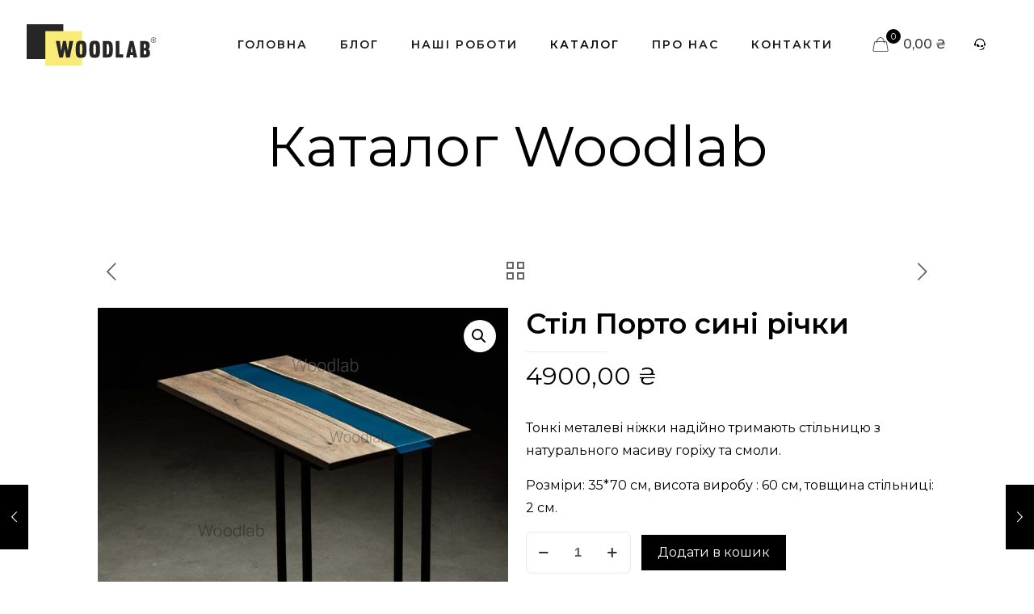

--- FILE ---
content_type: text/html; charset=UTF-8
request_url: https://woodlab.store/stil-porto-syni-richky-2/
body_size: 175916
content:
<!DOCTYPE html>
<html lang="uk" prefix="og: https://ogp.me/ns#" class="no-js">

<head>

<meta charset="UTF-8" />
<meta name="keywords" content="Вудлаб, Woodlab , замовити меблі з дерева, екологічні меблі з дерева, столи, журнальні столи, опори для столів, екологічний посуд, сервірування та подача страв, дизайнерські годинники, стиль, епоксидна смола, якістні меблі"/>

<meta name="facebook-domain-verification" content="uf3gyo3l4c7gkfem2n3kpxpxod4ttv" />
<!-- Meta Pixel Code -->
<script>
!function(f,b,e,v,n,t,s)
{if(f.fbq)return;n=f.fbq=function(){n.callMethod?
n.callMethod.apply(n,arguments):n.queue.push(arguments)};
if(!f._fbq)f._fbq=n;n.push=n;n.loaded=!0;n.version='2.0';
n.queue=[];t=b.createElement(e);t.async=!0;
t.src=v;s=b.getElementsByTagName(e)[0];
s.parentNode.insertBefore(t,s)}(window, document,'script',
'https://connect.facebook.net/en_US/fbevents.js');
fbq('init', '478412773995969');
fbq('track', 'PageView');
</script>
<noscript><img height="1" width="1" style="display:none"
src="https://www.facebook.com/tr?id=478412773995969&ev=PageView&noscript=1"
/></noscript>
<!-- End Meta Pixel Code --><meta name="format-detection" content="telephone=no">
<meta name="viewport" content="width=device-width, initial-scale=1, maximum-scale=1" />
<link rel="shortcut icon" href="https://woodlab.store/wp-content/uploads/2022/01/favicon.ico" type="image/x-icon" />

<!-- Оптимізація пошукових систем (SEO) з Rank Math - https://rankmath.com/ -->
<title>Купити стіл з дерева та епоксидної смоли сині річки | Вудлаб</title>
<meta name="description" content="Він створений саме для відпочинку та релаксу! Біля дивану він знайде компактне місце, та стане незамінним в побуті. Замовляйте"/>
<meta name="robots" content="follow, index, max-snippet:-1, max-video-preview:-1, max-image-preview:large"/>
<link rel="canonical" href="https://woodlab.store/stil-porto-syni-richky-2/" />
<meta property="og:locale" content="uk_UA" />
<meta property="og:type" content="product" />
<meta property="og:title" content="Купити стіл з дерева та епоксидної смоли сині річки | Вудлаб" />
<meta property="og:description" content="Він створений саме для відпочинку та релаксу! Біля дивану він знайде компактне місце, та стане незамінним в побуті. Замовляйте" />
<meta property="og:url" content="https://woodlab.store/stil-porto-syni-richky-2/" />
<meta property="og:site_name" content="Вудлаб" />
<meta property="og:updated_time" content="2022-08-24T12:52:58+03:00" />
<meta property="og:image" content="https://woodlab.store/wp-content/uploads/2022/02/336A6170-znak.jpg" />
<meta property="og:image:secure_url" content="https://woodlab.store/wp-content/uploads/2022/02/336A6170-znak.jpg" />
<meta property="og:image:width" content="1280" />
<meta property="og:image:height" content="1280" />
<meta property="og:image:alt" content="Стіл Порто сині річки" />
<meta property="og:image:type" content="image/jpeg" />
<meta property="product:price:amount" content="4900" />
<meta property="product:price:currency" content="UAH" />
<meta property="product:availability" content="instock" />
<meta name="twitter:card" content="summary_large_image" />
<meta name="twitter:title" content="Купити стіл з дерева та епоксидної смоли сині річки | Вудлаб" />
<meta name="twitter:description" content="Він створений саме для відпочинку та релаксу! Біля дивану він знайде компактне місце, та стане незамінним в побуті. Замовляйте" />
<meta name="twitter:image" content="https://woodlab.store/wp-content/uploads/2022/02/336A6170-znak.jpg" />
<meta name="twitter:label1" content="Ціна" />
<meta name="twitter:data1" content="4900,00&nbsp;&#8372;" />
<meta name="twitter:label2" content="Доступність" />
<meta name="twitter:data2" content="Є в наявності" />
<script type="application/ld+json" class="rank-math-schema">{"@context":"https://schema.org","@graph":[{"@type":"Place","@id":"https://woodlab.store/#place","geo":{"@type":"GeoCoordinates","latitude":"47.6492307","longitude":"34.6537903"},"hasMap":"https://www.google.com/maps/search/?api=1&amp;query=47.6492307,34.6537903,18.75","address":{"@type":"PostalAddress","streetAddress":"\u041f\u0440\u043e\u043c\u0438\u0441\u043b\u043e\u0432\u0430 \u0432\u0443\u043b\u0438\u0446\u044f 1","addressLocality":"\u041c\u0430\u0440\u0433\u0430\u043d\u0435\u0446\u044c","addressRegion":"\u0414\u043d\u0456\u043f\u0440\u043e\u043f\u0435\u0442\u0440\u043e\u0432\u0441\u044c\u043a\u0430 \u043e\u0431\u043b\u0430\u0441\u0442\u044c","postalCode":"53400","addressCountry":"\u0423\u043a\u0440\u0430\u0457\u043d\u0430"}},{"@type":"Organization","@id":"https://woodlab.store/#organization","name":"\u0412\u0443\u0434\u043b\u0430\u0431 | Woodlab","url":"https://woodlab.store","sameAs":["https://www.facebook.com/WoodLab-Ukraine-103236851982455"],"email":"prowoodlab@gmail.com","address":{"@type":"PostalAddress","streetAddress":"\u041f\u0440\u043e\u043c\u0438\u0441\u043b\u043e\u0432\u0430 \u0432\u0443\u043b\u0438\u0446\u044f 1","addressLocality":"\u041c\u0430\u0440\u0433\u0430\u043d\u0435\u0446\u044c","addressRegion":"\u0414\u043d\u0456\u043f\u0440\u043e\u043f\u0435\u0442\u0440\u043e\u0432\u0441\u044c\u043a\u0430 \u043e\u0431\u043b\u0430\u0441\u0442\u044c","postalCode":"53400","addressCountry":"\u0423\u043a\u0440\u0430\u0457\u043d\u0430"},"logo":{"@type":"ImageObject","@id":"https://woodlab.store/#logo","url":"https://woodlab.store/wp-content/uploads/2022/02/org.jpg","contentUrl":"https://woodlab.store/wp-content/uploads/2022/02/org.jpg","caption":"\u0412\u0443\u0434\u043b\u0430\u0431 | Woodlab","inLanguage":"uk","width":"606","height":"282"},"contactPoint":[{"@type":"ContactPoint","telephone":"+38098 309 6053","contactType":"customer support"}],"location":{"@id":"https://woodlab.store/#place"}},{"@type":"WebSite","@id":"https://woodlab.store/#website","url":"https://woodlab.store","name":"\u0412\u0443\u0434\u043b\u0430\u0431 | Woodlab","publisher":{"@id":"https://woodlab.store/#organization"},"inLanguage":"uk"},{"@type":"ImageObject","@id":"https://woodlab.store/wp-content/uploads/2022/02/336A6170-znak.jpg","url":"https://woodlab.store/wp-content/uploads/2022/02/336A6170-znak.jpg","width":"1280","height":"1280","inLanguage":"uk"},{"@type":"BreadcrumbList","@id":"https://woodlab.store/stil-porto-syni-richky-2/#breadcrumb","itemListElement":[{"@type":"ListItem","position":"1","item":{"@id":"https://woodlab.store","name":"\u0413\u043e\u043b\u043e\u0432\u043d\u0430 \u0421\u0442\u043e\u0440\u0456\u043d\u043a\u0430"}},{"@type":"ListItem","position":"2","item":{"@id":"https://woodlab.store/stil-porto-syni-richky-2/","name":"\u0421\u0442\u0456\u043b \u041f\u043e\u0440\u0442\u043e \u0441\u0438\u043d\u0456 \u0440\u0456\u0447\u043a\u0438"}}]},{"@type":"ItemPage","@id":"https://woodlab.store/stil-porto-syni-richky-2/#webpage","url":"https://woodlab.store/stil-porto-syni-richky-2/","name":"\u041a\u0443\u043f\u0438\u0442\u0438 \u0441\u0442\u0456\u043b \u0437 \u0434\u0435\u0440\u0435\u0432\u0430 \u0442\u0430 \u0435\u043f\u043e\u043a\u0441\u0438\u0434\u043d\u043e\u0457 \u0441\u043c\u043e\u043b\u0438 \u0441\u0438\u043d\u0456 \u0440\u0456\u0447\u043a\u0438 | \u0412\u0443\u0434\u043b\u0430\u0431","datePublished":"2022-02-22T16:38:43+03:00","dateModified":"2022-08-24T12:52:58+03:00","isPartOf":{"@id":"https://woodlab.store/#website"},"primaryImageOfPage":{"@id":"https://woodlab.store/wp-content/uploads/2022/02/336A6170-znak.jpg"},"inLanguage":"uk","breadcrumb":{"@id":"https://woodlab.store/stil-porto-syni-richky-2/#breadcrumb"}},{"@type":"Product","name":"\u041a\u0443\u043f\u0438\u0442\u0438 \u0441\u0442\u0456\u043b \u0437 \u0434\u0435\u0440\u0435\u0432\u0430 \u0442\u0430 \u0435\u043f\u043e\u043a\u0441\u0438\u0434\u043d\u043e\u0457 \u0441\u043c\u043e\u043b\u0438 \u0441\u0438\u043d\u0456 \u0440\u0456\u0447\u043a\u0438 | \u0412\u0443\u0434\u043b\u0430\u0431","description":"\u0412\u0456\u043d \u0441\u0442\u0432\u043e\u0440\u0435\u043d\u0438\u0439 \u0441\u0430\u043c\u0435 \u0434\u043b\u044f \u0432\u0456\u0434\u043f\u043e\u0447\u0438\u043d\u043a\u0443 \u0442\u0430 \u0440\u0435\u043b\u0430\u043a\u0441\u0443! \u0411\u0456\u043b\u044f \u0434\u0438\u0432\u0430\u043d\u0443 \u0432\u0456\u043d \u0437\u043d\u0430\u0439\u0434\u0435 \u043a\u043e\u043c\u043f\u0430\u043a\u0442\u043d\u0435 \u043c\u0456\u0441\u0446\u0435, \u0442\u0430 \u0441\u0442\u0430\u043d\u0435 \u043d\u0435\u0437\u0430\u043c\u0456\u043d\u043d\u0438\u043c \u0432 \u043f\u043e\u0431\u0443\u0442\u0456. \u0417\u0430\u043c\u043e\u0432\u043b\u044f\u0439\u0442\u0435","category":"\u0416\u0443\u0440\u043d\u0430\u043b\u044c\u043d\u0456 \u0441\u0442\u043e\u043b\u0438","mainEntityOfPage":{"@id":"https://woodlab.store/stil-porto-syni-richky-2/#webpage"},"image":[{"@type":"ImageObject","url":"https://woodlab.store/wp-content/uploads/2022/02/336A6170-znak.jpg","height":"1280","width":"1280"},{"@type":"ImageObject","url":"https://woodlab.store/wp-content/uploads/2022/02/336A6172-znak.jpg","height":"1088","width":"1088"},{"@type":"ImageObject","url":"https://woodlab.store/wp-content/uploads/2022/02/336A6170-znak.jpg","height":"1280","width":"1280"},{"@type":"ImageObject","url":"https://woodlab.store/wp-content/uploads/2022/02/336A6174-znak.jpg","height":"1280","width":"1280"},{"@type":"ImageObject","url":"https://woodlab.store/wp-content/uploads/2022/02/336A6181-znak.jpg","height":"1280","width":"1280"}],"offers":{"@type":"Offer","price":"4900.00","priceCurrency":"UAH","priceValidUntil":"2027-12-31","availability":"http://schema.org/InStock","itemCondition":"NewCondition","url":"https://woodlab.store/stil-porto-syni-richky-2/","seller":{"@type":"Organization","@id":"https://woodlab.store/","name":"\u0412\u0443\u0434\u043b\u0430\u0431 | Woodlab","url":"https://woodlab.store","logo":"https://woodlab.store/wp-content/uploads/2022/02/org.jpg"}},"additionalProperty":[{"@type":"PropertyValue","name":"pa_colectcia","value":"Classic, Loft, Modern, New reality"},{"@type":"PropertyValue","name":"pa_form","value":"\u041f\u0440\u044f\u043c\u043e\u043a\u0443\u0442\u043d\u0438\u043a"},{"@type":"PropertyValue","name":"pa_poroda","value":"\u0413\u043e\u0440\u0456\u0445"}],"@id":"https://woodlab.store/stil-porto-syni-richky-2/#richSnippet"}]}</script>
<!-- /Плагін Rank Math WordPress SEO -->

<link rel='dns-prefetch' href='//fonts.googleapis.com' />
<link rel="alternate" type="application/rss+xml" title="Вудлаб &raquo; стрічка" href="https://woodlab.store/feed/" />
<link rel="alternate" type="application/rss+xml" title="Вудлаб &raquo; Канал коментарів" href="https://woodlab.store/comments/feed/" />
<link rel="alternate" title="oEmbed (JSON)" type="application/json+oembed" href="https://woodlab.store/wp-json/oembed/1.0/embed?url=https%3A%2F%2Fwoodlab.store%2Fstil-porto-syni-richky-2%2F&#038;lang=uk" />
<link rel="alternate" title="oEmbed (XML)" type="text/xml+oembed" href="https://woodlab.store/wp-json/oembed/1.0/embed?url=https%3A%2F%2Fwoodlab.store%2Fstil-porto-syni-richky-2%2F&#038;format=xml&#038;lang=uk" />
<style id='wp-img-auto-sizes-contain-inline-css' type='text/css'>
img:is([sizes=auto i],[sizes^="auto," i]){contain-intrinsic-size:3000px 1500px}
/*# sourceURL=wp-img-auto-sizes-contain-inline-css */
</style>
<link rel='stylesheet' id='font-awesome-css' href='https://woodlab.store/wp-content/plugins/woocommerce-ajax-filters/berocket/assets/css/font-awesome.min.css?ver=6.9' type='text/css' media='all' />
<link rel='stylesheet' id='berocket_aapf_widget-style-css' href='https://woodlab.store/wp-content/plugins/woocommerce-ajax-filters/assets/frontend/css/fullmain.min.css?ver=1.6.9.4' type='text/css' media='all' />
<style id='wp-emoji-styles-inline-css' type='text/css'>

	img.wp-smiley, img.emoji {
		display: inline !important;
		border: none !important;
		box-shadow: none !important;
		height: 1em !important;
		width: 1em !important;
		margin: 0 0.07em !important;
		vertical-align: -0.1em !important;
		background: none !important;
		padding: 0 !important;
	}
/*# sourceURL=wp-emoji-styles-inline-css */
</style>
<style id='wp-block-library-inline-css' type='text/css'>
:root{--wp-block-synced-color:#7a00df;--wp-block-synced-color--rgb:122,0,223;--wp-bound-block-color:var(--wp-block-synced-color);--wp-editor-canvas-background:#ddd;--wp-admin-theme-color:#007cba;--wp-admin-theme-color--rgb:0,124,186;--wp-admin-theme-color-darker-10:#006ba1;--wp-admin-theme-color-darker-10--rgb:0,107,160.5;--wp-admin-theme-color-darker-20:#005a87;--wp-admin-theme-color-darker-20--rgb:0,90,135;--wp-admin-border-width-focus:2px}@media (min-resolution:192dpi){:root{--wp-admin-border-width-focus:1.5px}}.wp-element-button{cursor:pointer}:root .has-very-light-gray-background-color{background-color:#eee}:root .has-very-dark-gray-background-color{background-color:#313131}:root .has-very-light-gray-color{color:#eee}:root .has-very-dark-gray-color{color:#313131}:root .has-vivid-green-cyan-to-vivid-cyan-blue-gradient-background{background:linear-gradient(135deg,#00d084,#0693e3)}:root .has-purple-crush-gradient-background{background:linear-gradient(135deg,#34e2e4,#4721fb 50%,#ab1dfe)}:root .has-hazy-dawn-gradient-background{background:linear-gradient(135deg,#faaca8,#dad0ec)}:root .has-subdued-olive-gradient-background{background:linear-gradient(135deg,#fafae1,#67a671)}:root .has-atomic-cream-gradient-background{background:linear-gradient(135deg,#fdd79a,#004a59)}:root .has-nightshade-gradient-background{background:linear-gradient(135deg,#330968,#31cdcf)}:root .has-midnight-gradient-background{background:linear-gradient(135deg,#020381,#2874fc)}:root{--wp--preset--font-size--normal:16px;--wp--preset--font-size--huge:42px}.has-regular-font-size{font-size:1em}.has-larger-font-size{font-size:2.625em}.has-normal-font-size{font-size:var(--wp--preset--font-size--normal)}.has-huge-font-size{font-size:var(--wp--preset--font-size--huge)}.has-text-align-center{text-align:center}.has-text-align-left{text-align:left}.has-text-align-right{text-align:right}.has-fit-text{white-space:nowrap!important}#end-resizable-editor-section{display:none}.aligncenter{clear:both}.items-justified-left{justify-content:flex-start}.items-justified-center{justify-content:center}.items-justified-right{justify-content:flex-end}.items-justified-space-between{justify-content:space-between}.screen-reader-text{border:0;clip-path:inset(50%);height:1px;margin:-1px;overflow:hidden;padding:0;position:absolute;width:1px;word-wrap:normal!important}.screen-reader-text:focus{background-color:#ddd;clip-path:none;color:#444;display:block;font-size:1em;height:auto;left:5px;line-height:normal;padding:15px 23px 14px;text-decoration:none;top:5px;width:auto;z-index:100000}html :where(.has-border-color){border-style:solid}html :where([style*=border-top-color]){border-top-style:solid}html :where([style*=border-right-color]){border-right-style:solid}html :where([style*=border-bottom-color]){border-bottom-style:solid}html :where([style*=border-left-color]){border-left-style:solid}html :where([style*=border-width]){border-style:solid}html :where([style*=border-top-width]){border-top-style:solid}html :where([style*=border-right-width]){border-right-style:solid}html :where([style*=border-bottom-width]){border-bottom-style:solid}html :where([style*=border-left-width]){border-left-style:solid}html :where(img[class*=wp-image-]){height:auto;max-width:100%}:where(figure){margin:0 0 1em}html :where(.is-position-sticky){--wp-admin--admin-bar--position-offset:var(--wp-admin--admin-bar--height,0px)}@media screen and (max-width:600px){html :where(.is-position-sticky){--wp-admin--admin-bar--position-offset:0px}}

/*# sourceURL=wp-block-library-inline-css */
</style><link rel='stylesheet' id='wc-blocks-style-css' href='https://woodlab.store/wp-content/plugins/woocommerce/assets/client/blocks/wc-blocks.css?ver=wc-10.4.3' type='text/css' media='all' />
<style id='global-styles-inline-css' type='text/css'>
:root{--wp--preset--aspect-ratio--square: 1;--wp--preset--aspect-ratio--4-3: 4/3;--wp--preset--aspect-ratio--3-4: 3/4;--wp--preset--aspect-ratio--3-2: 3/2;--wp--preset--aspect-ratio--2-3: 2/3;--wp--preset--aspect-ratio--16-9: 16/9;--wp--preset--aspect-ratio--9-16: 9/16;--wp--preset--color--black: #000000;--wp--preset--color--cyan-bluish-gray: #abb8c3;--wp--preset--color--white: #ffffff;--wp--preset--color--pale-pink: #f78da7;--wp--preset--color--vivid-red: #cf2e2e;--wp--preset--color--luminous-vivid-orange: #ff6900;--wp--preset--color--luminous-vivid-amber: #fcb900;--wp--preset--color--light-green-cyan: #7bdcb5;--wp--preset--color--vivid-green-cyan: #00d084;--wp--preset--color--pale-cyan-blue: #8ed1fc;--wp--preset--color--vivid-cyan-blue: #0693e3;--wp--preset--color--vivid-purple: #9b51e0;--wp--preset--gradient--vivid-cyan-blue-to-vivid-purple: linear-gradient(135deg,rgb(6,147,227) 0%,rgb(155,81,224) 100%);--wp--preset--gradient--light-green-cyan-to-vivid-green-cyan: linear-gradient(135deg,rgb(122,220,180) 0%,rgb(0,208,130) 100%);--wp--preset--gradient--luminous-vivid-amber-to-luminous-vivid-orange: linear-gradient(135deg,rgb(252,185,0) 0%,rgb(255,105,0) 100%);--wp--preset--gradient--luminous-vivid-orange-to-vivid-red: linear-gradient(135deg,rgb(255,105,0) 0%,rgb(207,46,46) 100%);--wp--preset--gradient--very-light-gray-to-cyan-bluish-gray: linear-gradient(135deg,rgb(238,238,238) 0%,rgb(169,184,195) 100%);--wp--preset--gradient--cool-to-warm-spectrum: linear-gradient(135deg,rgb(74,234,220) 0%,rgb(151,120,209) 20%,rgb(207,42,186) 40%,rgb(238,44,130) 60%,rgb(251,105,98) 80%,rgb(254,248,76) 100%);--wp--preset--gradient--blush-light-purple: linear-gradient(135deg,rgb(255,206,236) 0%,rgb(152,150,240) 100%);--wp--preset--gradient--blush-bordeaux: linear-gradient(135deg,rgb(254,205,165) 0%,rgb(254,45,45) 50%,rgb(107,0,62) 100%);--wp--preset--gradient--luminous-dusk: linear-gradient(135deg,rgb(255,203,112) 0%,rgb(199,81,192) 50%,rgb(65,88,208) 100%);--wp--preset--gradient--pale-ocean: linear-gradient(135deg,rgb(255,245,203) 0%,rgb(182,227,212) 50%,rgb(51,167,181) 100%);--wp--preset--gradient--electric-grass: linear-gradient(135deg,rgb(202,248,128) 0%,rgb(113,206,126) 100%);--wp--preset--gradient--midnight: linear-gradient(135deg,rgb(2,3,129) 0%,rgb(40,116,252) 100%);--wp--preset--font-size--small: 13px;--wp--preset--font-size--medium: 20px;--wp--preset--font-size--large: 36px;--wp--preset--font-size--x-large: 42px;--wp--preset--spacing--20: 0.44rem;--wp--preset--spacing--30: 0.67rem;--wp--preset--spacing--40: 1rem;--wp--preset--spacing--50: 1.5rem;--wp--preset--spacing--60: 2.25rem;--wp--preset--spacing--70: 3.38rem;--wp--preset--spacing--80: 5.06rem;--wp--preset--shadow--natural: 6px 6px 9px rgba(0, 0, 0, 0.2);--wp--preset--shadow--deep: 12px 12px 50px rgba(0, 0, 0, 0.4);--wp--preset--shadow--sharp: 6px 6px 0px rgba(0, 0, 0, 0.2);--wp--preset--shadow--outlined: 6px 6px 0px -3px rgb(255, 255, 255), 6px 6px rgb(0, 0, 0);--wp--preset--shadow--crisp: 6px 6px 0px rgb(0, 0, 0);}:where(.is-layout-flex){gap: 0.5em;}:where(.is-layout-grid){gap: 0.5em;}body .is-layout-flex{display: flex;}.is-layout-flex{flex-wrap: wrap;align-items: center;}.is-layout-flex > :is(*, div){margin: 0;}body .is-layout-grid{display: grid;}.is-layout-grid > :is(*, div){margin: 0;}:where(.wp-block-columns.is-layout-flex){gap: 2em;}:where(.wp-block-columns.is-layout-grid){gap: 2em;}:where(.wp-block-post-template.is-layout-flex){gap: 1.25em;}:where(.wp-block-post-template.is-layout-grid){gap: 1.25em;}.has-black-color{color: var(--wp--preset--color--black) !important;}.has-cyan-bluish-gray-color{color: var(--wp--preset--color--cyan-bluish-gray) !important;}.has-white-color{color: var(--wp--preset--color--white) !important;}.has-pale-pink-color{color: var(--wp--preset--color--pale-pink) !important;}.has-vivid-red-color{color: var(--wp--preset--color--vivid-red) !important;}.has-luminous-vivid-orange-color{color: var(--wp--preset--color--luminous-vivid-orange) !important;}.has-luminous-vivid-amber-color{color: var(--wp--preset--color--luminous-vivid-amber) !important;}.has-light-green-cyan-color{color: var(--wp--preset--color--light-green-cyan) !important;}.has-vivid-green-cyan-color{color: var(--wp--preset--color--vivid-green-cyan) !important;}.has-pale-cyan-blue-color{color: var(--wp--preset--color--pale-cyan-blue) !important;}.has-vivid-cyan-blue-color{color: var(--wp--preset--color--vivid-cyan-blue) !important;}.has-vivid-purple-color{color: var(--wp--preset--color--vivid-purple) !important;}.has-black-background-color{background-color: var(--wp--preset--color--black) !important;}.has-cyan-bluish-gray-background-color{background-color: var(--wp--preset--color--cyan-bluish-gray) !important;}.has-white-background-color{background-color: var(--wp--preset--color--white) !important;}.has-pale-pink-background-color{background-color: var(--wp--preset--color--pale-pink) !important;}.has-vivid-red-background-color{background-color: var(--wp--preset--color--vivid-red) !important;}.has-luminous-vivid-orange-background-color{background-color: var(--wp--preset--color--luminous-vivid-orange) !important;}.has-luminous-vivid-amber-background-color{background-color: var(--wp--preset--color--luminous-vivid-amber) !important;}.has-light-green-cyan-background-color{background-color: var(--wp--preset--color--light-green-cyan) !important;}.has-vivid-green-cyan-background-color{background-color: var(--wp--preset--color--vivid-green-cyan) !important;}.has-pale-cyan-blue-background-color{background-color: var(--wp--preset--color--pale-cyan-blue) !important;}.has-vivid-cyan-blue-background-color{background-color: var(--wp--preset--color--vivid-cyan-blue) !important;}.has-vivid-purple-background-color{background-color: var(--wp--preset--color--vivid-purple) !important;}.has-black-border-color{border-color: var(--wp--preset--color--black) !important;}.has-cyan-bluish-gray-border-color{border-color: var(--wp--preset--color--cyan-bluish-gray) !important;}.has-white-border-color{border-color: var(--wp--preset--color--white) !important;}.has-pale-pink-border-color{border-color: var(--wp--preset--color--pale-pink) !important;}.has-vivid-red-border-color{border-color: var(--wp--preset--color--vivid-red) !important;}.has-luminous-vivid-orange-border-color{border-color: var(--wp--preset--color--luminous-vivid-orange) !important;}.has-luminous-vivid-amber-border-color{border-color: var(--wp--preset--color--luminous-vivid-amber) !important;}.has-light-green-cyan-border-color{border-color: var(--wp--preset--color--light-green-cyan) !important;}.has-vivid-green-cyan-border-color{border-color: var(--wp--preset--color--vivid-green-cyan) !important;}.has-pale-cyan-blue-border-color{border-color: var(--wp--preset--color--pale-cyan-blue) !important;}.has-vivid-cyan-blue-border-color{border-color: var(--wp--preset--color--vivid-cyan-blue) !important;}.has-vivid-purple-border-color{border-color: var(--wp--preset--color--vivid-purple) !important;}.has-vivid-cyan-blue-to-vivid-purple-gradient-background{background: var(--wp--preset--gradient--vivid-cyan-blue-to-vivid-purple) !important;}.has-light-green-cyan-to-vivid-green-cyan-gradient-background{background: var(--wp--preset--gradient--light-green-cyan-to-vivid-green-cyan) !important;}.has-luminous-vivid-amber-to-luminous-vivid-orange-gradient-background{background: var(--wp--preset--gradient--luminous-vivid-amber-to-luminous-vivid-orange) !important;}.has-luminous-vivid-orange-to-vivid-red-gradient-background{background: var(--wp--preset--gradient--luminous-vivid-orange-to-vivid-red) !important;}.has-very-light-gray-to-cyan-bluish-gray-gradient-background{background: var(--wp--preset--gradient--very-light-gray-to-cyan-bluish-gray) !important;}.has-cool-to-warm-spectrum-gradient-background{background: var(--wp--preset--gradient--cool-to-warm-spectrum) !important;}.has-blush-light-purple-gradient-background{background: var(--wp--preset--gradient--blush-light-purple) !important;}.has-blush-bordeaux-gradient-background{background: var(--wp--preset--gradient--blush-bordeaux) !important;}.has-luminous-dusk-gradient-background{background: var(--wp--preset--gradient--luminous-dusk) !important;}.has-pale-ocean-gradient-background{background: var(--wp--preset--gradient--pale-ocean) !important;}.has-electric-grass-gradient-background{background: var(--wp--preset--gradient--electric-grass) !important;}.has-midnight-gradient-background{background: var(--wp--preset--gradient--midnight) !important;}.has-small-font-size{font-size: var(--wp--preset--font-size--small) !important;}.has-medium-font-size{font-size: var(--wp--preset--font-size--medium) !important;}.has-large-font-size{font-size: var(--wp--preset--font-size--large) !important;}.has-x-large-font-size{font-size: var(--wp--preset--font-size--x-large) !important;}
/*# sourceURL=global-styles-inline-css */
</style>

<style id='classic-theme-styles-inline-css' type='text/css'>
/*! This file is auto-generated */
.wp-block-button__link{color:#fff;background-color:#32373c;border-radius:9999px;box-shadow:none;text-decoration:none;padding:calc(.667em + 2px) calc(1.333em + 2px);font-size:1.125em}.wp-block-file__button{background:#32373c;color:#fff;text-decoration:none}
/*# sourceURL=/wp-includes/css/classic-themes.min.css */
</style>
<link rel='stylesheet' id='wp-components-css' href='https://woodlab.store/wp-includes/css/dist/components/style.min.css?ver=6.9' type='text/css' media='all' />
<link rel='stylesheet' id='wp-preferences-css' href='https://woodlab.store/wp-includes/css/dist/preferences/style.min.css?ver=6.9' type='text/css' media='all' />
<link rel='stylesheet' id='wp-block-editor-css' href='https://woodlab.store/wp-includes/css/dist/block-editor/style.min.css?ver=6.9' type='text/css' media='all' />
<link rel='stylesheet' id='popup-maker-block-library-style-css' href='https://woodlab.store/wp-content/plugins/popup-maker/dist/packages/block-library-style.css?ver=dbea705cfafe089d65f1' type='text/css' media='all' />
<link rel='stylesheet' id='contact-form-7-css' href='https://woodlab.store/wp-content/plugins/contact-form-7/includes/css/styles.css?ver=6.1.4' type='text/css' media='all' />
<link rel='stylesheet' id='wpcf7-redirect-script-frontend-css' href='https://woodlab.store/wp-content/plugins/wpcf7-redirect/build/assets/frontend-script.css?ver=2c532d7e2be36f6af233' type='text/css' media='all' />
<link rel='stylesheet' id='photoswipe-css' href='https://woodlab.store/wp-content/plugins/woocommerce/assets/css/photoswipe/photoswipe.min.css?ver=10.4.3' type='text/css' media='all' />
<link rel='stylesheet' id='photoswipe-default-skin-css' href='https://woodlab.store/wp-content/plugins/woocommerce/assets/css/photoswipe/default-skin/default-skin.min.css?ver=10.4.3' type='text/css' media='all' />
<link rel='stylesheet' id='woocommerce-layout-css' href='https://woodlab.store/wp-content/plugins/woocommerce/assets/css/woocommerce-layout.css?ver=10.4.3' type='text/css' media='all' />
<link rel='stylesheet' id='woocommerce-smallscreen-css' href='https://woodlab.store/wp-content/plugins/woocommerce/assets/css/woocommerce-smallscreen.css?ver=10.4.3' type='text/css' media='only screen and (max-width: 768px)' />
<link rel='stylesheet' id='woocommerce-general-css' href='https://woodlab.store/wp-content/plugins/woocommerce/assets/css/woocommerce.css?ver=10.4.3' type='text/css' media='all' />
<style id='woocommerce-inline-inline-css' type='text/css'>
.woocommerce form .form-row .required { visibility: visible; }
/*# sourceURL=woocommerce-inline-inline-css */
</style>
<link rel='stylesheet' id='mfn-be-css' href='https://woodlab.store/wp-content/themes/betheme/css/be.css?ver=25.0.4' type='text/css' media='all' />
<link rel='stylesheet' id='mfn-animations-css' href='https://woodlab.store/wp-content/themes/betheme/assets/animations/animations.min.css?ver=25.0.4' type='text/css' media='all' />
<link rel='stylesheet' id='mfn-font-awesome-css' href='https://woodlab.store/wp-content/themes/betheme/fonts/fontawesome/fontawesome.css?ver=25.0.4' type='text/css' media='all' />
<link rel='stylesheet' id='mfn-responsive-css' href='https://woodlab.store/wp-content/themes/betheme/css/responsive.css?ver=25.0.4' type='text/css' media='all' />
<link rel='stylesheet' id='mfn-fonts-css' href='https://fonts.googleapis.com/css?family=Montserrat%3A1%2C300%2C400%2C400italic%2C500%2C600%2C700%2C700italic&#038;display=swap&#038;ver=6.9' type='text/css' media='all' />
<link rel='stylesheet' id='mfn-woo-css' href='https://woodlab.store/wp-content/themes/betheme/css/woocommerce.css?ver=25.0.4' type='text/css' media='all' />
<link rel='stylesheet' id='popup-maker-site-css' href='//woodlab.store/wp-content/uploads/pum/pum-site-styles.css?generated=1732518808&#038;ver=1.21.5' type='text/css' media='all' />
<style id='mfn-dynamic-inline-css' type='text/css'>
html{background-color: #ffffff;}#Wrapper,#Content{background-color: #ffffff;}body:not(.template-slider) #Header{min-height: 0px;}body.header-below:not(.template-slider) #Header{padding-top: 0px;}#Subheader {padding: 30px 0 70px;}#Footer .widgets_wrapper {padding: 40px 0;}body, button, span.date_label, .timeline_items li h3 span, input[type="submit"], input[type="reset"], input[type="button"],input[type="text"], input[type="password"], input[type="tel"], input[type="email"], textarea, select, .offer_li .title h3 {font-family: "Montserrat", Helvetica, Arial, sans-serif;}#menu > ul > li > a, a.action_button, #overlay-menu ul li a {font-family: "Montserrat", Helvetica, Arial, sans-serif;}#Subheader .title {font-family: "Montserrat", Helvetica, Arial, sans-serif;}h1, h2, h3, h4, .text-logo #logo {font-family: "Montserrat", Helvetica, Arial, sans-serif;}h5, h6 {font-family: "Montserrat", Helvetica, Arial, sans-serif;}blockquote {font-family: "Montserrat", Helvetica, Arial, sans-serif;}.chart_box .chart .num, .counter .desc_wrapper .number-wrapper, .how_it_works .image .number,.pricing-box .plan-header .price, .quick_fact .number-wrapper, .woocommerce .product div.entry-summary .price {font-family: "Montserrat", Helvetica, Arial, sans-serif;}body {font-size: 16px;line-height: 28px;font-weight: 400;letter-spacing: 0px;}.big {font-size: 17px;line-height: 29px;font-weight: 400;letter-spacing: 0px;}#menu > ul > li > a, a.action_button, #overlay-menu ul li a{font-size: 14px;font-weight: 600;letter-spacing: 2px;}#overlay-menu ul li a{line-height: 21px;}#Subheader .title {font-size: 70px;line-height: 80px;font-weight: 400;letter-spacing: 0px;}h1, .text-logo #logo {font-size: 48px;line-height: 50px;font-weight: 600;letter-spacing: 0px;}h2 {font-size: 68px;line-height: 78px;font-weight: 400;letter-spacing: 0px;}h3, .woocommerce ul.products li.product h3 {font-size: 48px;line-height: 58px;font-weight: 600;letter-spacing: 0px;}h4 {font-size: 24px;line-height: 36px;font-weight: 400;letter-spacing: 0px;}h5 {font-size: 18px;line-height: 28px;font-weight: 600;letter-spacing: 0px;}h6 {font-size: 14px;line-height: 28px;font-weight: 600;letter-spacing: 0px;}#Intro .intro-title {font-size: 70px;line-height: 70px;font-weight: 400;letter-spacing: 0px;}@media only screen and (min-width: 768px) and (max-width: 959px){body {font-size: 14px;line-height: 24px;letter-spacing: 0px;}.big {font-size: 14px;line-height: 25px;letter-spacing: 0px;}#menu > ul > li > a, a.action_button, #overlay-menu ul li a {font-size: 13px;letter-spacing: 2px;}#overlay-menu ul li a{line-height: 19.5px;letter-spacing: 2px;}#Subheader .title {font-size: 60px;line-height: 68px;letter-spacing: 0px;}h1, .text-logo #logo {font-size: 41px;line-height: 43px;letter-spacing: 0px;}h2 {font-size: 58px;line-height: 66px;letter-spacing: 0px;}h3, .woocommerce ul.products li.product h3 {font-size: 41px;line-height: 49px;letter-spacing: 0px;}h4 {font-size: 20px;line-height: 31px;letter-spacing: 0px;}h5 {font-size: 15px;line-height: 24px;letter-spacing: 0px;}h6 {font-size: 13px;line-height: 24px;letter-spacing: 0px;}#Intro .intro-title {font-size: 60px;line-height: 60px;letter-spacing: 0px;}blockquote { font-size: 15px;}.chart_box .chart .num { font-size: 45px; line-height: 45px; }.counter .desc_wrapper .number-wrapper { font-size: 45px; line-height: 45px;}.counter .desc_wrapper .title { font-size: 14px; line-height: 18px;}.faq .question .title { font-size: 14px; }.fancy_heading .title { font-size: 38px; line-height: 38px; }.offer .offer_li .desc_wrapper .title h3 { font-size: 32px; line-height: 32px; }.offer_thumb_ul li.offer_thumb_li .desc_wrapper .title h3 {font-size: 32px; line-height: 32px; }.pricing-box .plan-header h2 { font-size: 27px; line-height: 27px; }.pricing-box .plan-header .price > span { font-size: 40px; line-height: 40px; }.pricing-box .plan-header .price sup.currency { font-size: 18px; line-height: 18px; }.pricing-box .plan-header .price sup.period { font-size: 14px; line-height: 14px;}.quick_fact .number { font-size: 80px; line-height: 80px;}.trailer_box .desc h2 { font-size: 27px; line-height: 27px; }.widget > h3 { font-size: 17px; line-height: 20px; }}@media only screen and (min-width: 480px) and (max-width: 767px){body {font-size: 13px;line-height: 21px;letter-spacing: 0px;}.big {font-size: 13px;line-height: 22px;letter-spacing: 0px;}#menu > ul > li > a, a.action_button, #overlay-menu ul li a {font-size: 13px;letter-spacing: 2px;}#overlay-menu ul li a{line-height: 19.5px;letter-spacing: 2px;}#Subheader .title {font-size: 53px;line-height: 60px;letter-spacing: 0px;}h1, .text-logo #logo {font-size: 36px;line-height: 38px;letter-spacing: 0px;}h2 {font-size: 51px;line-height: 59px;letter-spacing: 0px;}h3, .woocommerce ul.products li.product h3 {font-size: 36px;line-height: 44px;letter-spacing: 0px;}h4 {font-size: 18px;line-height: 27px;letter-spacing: 0px;}h5 {font-size: 14px;line-height: 21px;letter-spacing: 0px;}h6 {font-size: 13px;line-height: 21px;letter-spacing: 0px;}#Intro .intro-title {font-size: 53px;line-height: 53px;letter-spacing: 0px;}blockquote { font-size: 14px;}.chart_box .chart .num { font-size: 40px; line-height: 40px; }.counter .desc_wrapper .number-wrapper { font-size: 40px; line-height: 40px;}.counter .desc_wrapper .title { font-size: 13px; line-height: 16px;}.faq .question .title { font-size: 13px; }.fancy_heading .title { font-size: 34px; line-height: 34px; }.offer .offer_li .desc_wrapper .title h3 { font-size: 28px; line-height: 28px; }.offer_thumb_ul li.offer_thumb_li .desc_wrapper .title h3 {font-size: 28px; line-height: 28px; }.pricing-box .plan-header h2 { font-size: 24px; line-height: 24px; }.pricing-box .plan-header .price > span { font-size: 34px; line-height: 34px; }.pricing-box .plan-header .price sup.currency { font-size: 16px; line-height: 16px; }.pricing-box .plan-header .price sup.period { font-size: 13px; line-height: 13px;}.quick_fact .number { font-size: 70px; line-height: 70px;}.trailer_box .desc h2 { font-size: 24px; line-height: 24px; }.widget > h3 { font-size: 16px; line-height: 19px; }}@media only screen and (max-width: 479px){body {font-size: 13px;line-height: 19px;letter-spacing: 0px;}.big {font-size: 13px;line-height: 19px;letter-spacing: 0px;}#menu > ul > li > a, a.action_button, #overlay-menu ul li a {font-size: 13px;letter-spacing: 1px;}#overlay-menu ul li a{line-height: 19.5px;letter-spacing: 1px;}#Subheader .title {font-size: 42px;line-height: 48px;letter-spacing: 0px;}h1, .text-logo #logo {font-size: 29px;line-height: 30px;letter-spacing: 0px;}h2 {font-size: 41px;line-height: 47px;letter-spacing: 0px;}h3, .woocommerce ul.products li.product h3 {font-size: 29px;line-height: 35px;letter-spacing: 0px;}h4 {font-size: 14px;line-height: 22px;letter-spacing: 0px;}h5 {font-size: 13px;line-height: 19px;letter-spacing: 0px;}h6 {font-size: 13px;line-height: 19px;letter-spacing: 0px;}#Intro .intro-title {font-size: 42px;line-height: 42px;letter-spacing: 0px;}blockquote { font-size: 13px;}.chart_box .chart .num { font-size: 35px; line-height: 35px; }.counter .desc_wrapper .number-wrapper { font-size: 35px; line-height: 35px;}.counter .desc_wrapper .title { font-size: 13px; line-height: 26px;}.faq .question .title { font-size: 13px; }.fancy_heading .title { font-size: 30px; line-height: 30px; }.offer .offer_li .desc_wrapper .title h3 { font-size: 26px; line-height: 26px; }.offer_thumb_ul li.offer_thumb_li .desc_wrapper .title h3 {font-size: 26px; line-height: 26px; }.pricing-box .plan-header h2 { font-size: 21px; line-height: 21px; }.pricing-box .plan-header .price > span { font-size: 32px; line-height: 32px; }.pricing-box .plan-header .price sup.currency { font-size: 14px; line-height: 14px; }.pricing-box .plan-header .price sup.period { font-size: 13px; line-height: 13px;}.quick_fact .number { font-size: 60px; line-height: 60px;}.trailer_box .desc h2 { font-size: 21px; line-height: 21px; }.widget > h3 { font-size: 15px; line-height: 18px; }}.with_aside .sidebar.columns {width: 27%;}.with_aside .sections_group {width: 73%;}.aside_both .sidebar.columns {width: 22%;}.aside_both .sidebar.sidebar-1{margin-left: -78%;}.aside_both .sections_group {width: 56%;margin-left: 22%;}@media only screen and (min-width:1240px){#Wrapper, .with_aside .content_wrapper {max-width: 1080px;}.section_wrapper, .container {max-width: 1060px;}.layout-boxed.header-boxed #Top_bar.is-sticky{max-width: 1080px;}}@media only screen and (max-width: 767px){.section_wrapper,.container,.four.columns .widget-area { max-width: 480px !important; }}.button-default .button, .button-flat .button, .button-round .button {background-color: #ededed;color: #000000;}.button-stroke .button {border-color: #ededed;color: #000000;}.button-stroke .button:hover{background-color: #ededed;color: #fff;}.button-default .button_theme, .button-default button,.button-default input[type="button"], .button-default input[type="reset"], .button-default input[type="submit"],.button-flat .button_theme, .button-flat button,.button-flat input[type="button"], .button-flat input[type="reset"], .button-flat input[type="submit"],.button-round .button_theme, .button-round button,.button-round input[type="button"], .button-round input[type="reset"], .button-round input[type="submit"],.woocommerce #respond input#submit,.woocommerce a.button:not(.default),.woocommerce button.button,.woocommerce input.button,.woocommerce #respond input#submit:hover, .woocommerce a.button:hover, .woocommerce button.button:hover, .woocommerce input.button:hover{color: #ffffff;}.button-stroke .button_theme:hover,.button-stroke button:hover, .button-stroke input[type="submit"]:hover, .button-stroke input[type="reset"]:hover, .button-stroke input[type="button"]:hover,.button-stroke .woocommerce #respond input#submit:hover,.button-stroke .woocommerce a.button:not(.default):hover,.button-stroke .woocommerce button.button:hover,.button-stroke.woocommerce input.button:hover {color: #ffffff !important;}.button-stroke .button_theme:hover .button_icon i{color: #ffffff !important;}.button-default .single_add_to_cart_button, .button-flat .single_add_to_cart_button, .button-round .single_add_to_cart_button,.button-default .woocommerce .button:disabled, .button-flat .woocommerce .button:disabled, .button-round .woocommerce .button:disabled,.button-default .woocommerce .button.alt .button-flat .woocommerce .button.alt, .button-round .woocommerce .button.alt,.button-default a.remove, .button-flat a.remove, .button-round a.remove{color: #ffffff!important;}.action_button, .action_button:hover{background-color: #ffffff;color: #000000;}.button-stroke a.action_button{border-color: #ffffff;}.button-stroke a.action_button:hover{background-color: #ffffff!important;}.footer_button{color: #65666C!important;background-color:transparent;box-shadow:none!important;}.footer_button:after{display:none!important;}.button-custom .button,.button-custom .action_button,.button-custom .footer_button,.button-custom button,.button-custom input[type="button"],.button-custom input[type="reset"],.button-custom input[type="submit"],.button-custom .woocommerce #respond input#submit,.button-custom .woocommerce a.button,.button-custom .woocommerce button.button,.button-custom .woocommerce input.button{font-family: Roboto;font-size: 14px;line-height: 14px;font-weight: 400;letter-spacing: 0px;padding: 12px 20px 12px 20px;border-width: 0px;border-radius: 0px;}.button-custom .button{color: #626262;background-color: #dbdddf;border-color: transparent;}.button-custom .button:hover{color: #626262;background-color: #d3d3d3;border-color: transparent;}.button-custom .button_theme,.button-custom button,.button-custom input[type="button"],.button-custom input[type="reset"],.button-custom input[type="submit"],.button-custom .woocommerce #respond input#submit,.button-custom .woocommerce a.button:not(.default),.button-custom .woocommerce button.button,.button-custom .woocommerce input.button{color: #ffffff;background-color: #0095eb;border-color: transparent;}.button-custom .button_theme:hover,.button-custom button:hover,.button-custom input[type="button"]:hover,.button-custom input[type="reset"]:hover,.button-custom input[type="submit"]:hover,.button-custom .woocommerce #respond input#submit:hover,.button-custom .woocommerce a.button:not(.default):hover,.button-custom .woocommerce button.button:hover,.button-custom .woocommerce input.button:hover{color: #ffffff;background-color: #007cc3;border-color: transparent;}.button-custom .action_button{color: #626262;background-color: #dbdddf;border-color: transparent;}.button-custom .action_button:hover{color: #626262;background-color: #d3d3d3;border-color: transparent;}.button-custom .single_add_to_cart_button,.button-custom .woocommerce .button:disabled,.button-custom .woocommerce .button.alt,.button-custom a.remove{line-height: 14px!important;padding: 12px 20px 12px 20px!important;color: #ffffff!important;background-color: #0095eb!important;}.button-custom .single_add_to_cart_button:hover,.button-custom .woocommerce .button:disabled:hover,.button-custom .woocommerce .button.alt:hover,.button-custom a.remove:hover{color: #ffffff!important;background-color: #007cc3!important;}#Top_bar #logo,.header-fixed #Top_bar #logo,.header-plain #Top_bar #logo,.header-transparent #Top_bar #logo {height: 60px;line-height: 60px;padding: 25px 0;}.logo-overflow #Top_bar:not(.is-sticky) .logo {height: 110px;}#Top_bar .menu > li > a {padding: 25px 0;}.menu-highlight:not(.header-creative) #Top_bar .menu > li > a {margin: 30px 0;}.header-plain:not(.menu-highlight) #Top_bar .menu > li > a span:not(.description) {line-height: 110px;}.header-fixed #Top_bar .menu > li > a {padding: 40px 0;}@media only screen and (max-width: 767px){.mobile-header-mini #Top_bar #logo{height:50px!important;line-height:50px!important;margin:5px 0;}}.twentytwenty-before-label::before{content:"Before"}.twentytwenty-after-label::before{content:"After"}input[type="date"],input[type="email"],input[type="number"],input[type="password"],input[type="search"],input[type="tel"],input[type="text"],input[type="url"],select,textarea,.woocommerce .quantity input.qty{border-radius:7px}#Side_slide{right:-250px;width:250px;}#Side_slide.left{left:-250px;}.blog-teaser li .desc-wrapper .desc{background-position-y:-1px;}@media only screen and ( max-width: 767px ){}@media only screen and (min-width: 1240px){body:not(.header-simple) #Top_bar #menu{display:block!important}.tr-menu #Top_bar #menu{background:none!important}#Top_bar .menu > li > ul.mfn-megamenu{width:984px}#Top_bar .menu > li > ul.mfn-megamenu > li{float:left}#Top_bar .menu > li > ul.mfn-megamenu > li.mfn-megamenu-cols-1{width:100%}#Top_bar .menu > li > ul.mfn-megamenu > li.mfn-megamenu-cols-2{width:50%}#Top_bar .menu > li > ul.mfn-megamenu > li.mfn-megamenu-cols-3{width:33.33%}#Top_bar .menu > li > ul.mfn-megamenu > li.mfn-megamenu-cols-4{width:25%}#Top_bar .menu > li > ul.mfn-megamenu > li.mfn-megamenu-cols-5{width:20%}#Top_bar .menu > li > ul.mfn-megamenu > li.mfn-megamenu-cols-6{width:16.66%}#Top_bar .menu > li > ul.mfn-megamenu > li > ul{display:block!important;position:inherit;left:auto;top:auto;border-width:0 1px 0 0}#Top_bar .menu > li > ul.mfn-megamenu > li:last-child > ul{border:0}#Top_bar .menu > li > ul.mfn-megamenu > li > ul li{width:auto}#Top_bar .menu > li > ul.mfn-megamenu a.mfn-megamenu-title{text-transform:uppercase;font-weight:400;background:none}#Top_bar .menu > li > ul.mfn-megamenu a .menu-arrow{display:none}.menuo-right #Top_bar .menu > li > ul.mfn-megamenu{left:auto;right:0}.menuo-right #Top_bar .menu > li > ul.mfn-megamenu-bg{box-sizing:border-box}#Top_bar .menu > li > ul.mfn-megamenu-bg{padding:20px 166px 20px 20px;background-repeat:no-repeat;background-position:right bottom}.rtl #Top_bar .menu > li > ul.mfn-megamenu-bg{padding-left:166px;padding-right:20px;background-position:left bottom}#Top_bar .menu > li > ul.mfn-megamenu-bg > li{background:none}#Top_bar .menu > li > ul.mfn-megamenu-bg > li a{border:none}#Top_bar .menu > li > ul.mfn-megamenu-bg > li > ul{background:none!important;-webkit-box-shadow:0 0 0 0;-moz-box-shadow:0 0 0 0;box-shadow:0 0 0 0}.mm-vertical #Top_bar .container{position:relative;}.mm-vertical #Top_bar .top_bar_left{position:static;}.mm-vertical #Top_bar .menu > li ul{box-shadow:0 0 0 0 transparent!important;background-image:none;}.mm-vertical #Top_bar .menu > li > ul.mfn-megamenu{width:98%!important;margin:0 1%;padding:20px 0;}.mm-vertical.header-plain #Top_bar .menu > li > ul.mfn-megamenu{width:100%!important;margin:0;}.mm-vertical #Top_bar .menu > li > ul.mfn-megamenu > li{display:table-cell;float:none!important;width:10%;padding:0 15px;border-right:1px solid rgba(0, 0, 0, 0.05);}.mm-vertical #Top_bar .menu > li > ul.mfn-megamenu > li:last-child{border-right-width:0}.mm-vertical #Top_bar .menu > li > ul.mfn-megamenu > li.hide-border{border-right-width:0}.mm-vertical #Top_bar .menu > li > ul.mfn-megamenu > li a{border-bottom-width:0;padding:9px 15px;line-height:120%;}.mm-vertical #Top_bar .menu > li > ul.mfn-megamenu a.mfn-megamenu-title{font-weight:700;}.rtl .mm-vertical #Top_bar .menu > li > ul.mfn-megamenu > li:first-child{border-right-width:0}.rtl .mm-vertical #Top_bar .menu > li > ul.mfn-megamenu > li:last-child{border-right-width:1px}.header-plain:not(.menuo-right) #Header .top_bar_left{width:auto!important}.header-stack.header-center #Top_bar #menu{display:inline-block!important}.header-simple #Top_bar #menu{display:none;height:auto;width:300px;bottom:auto;top:100%;right:1px;position:absolute;margin:0}.header-simple #Header a.responsive-menu-toggle{display:block;right:10px}.header-simple #Top_bar #menu > ul{width:100%;float:left}.header-simple #Top_bar #menu ul li{width:100%;padding-bottom:0;border-right:0;position:relative}.header-simple #Top_bar #menu ul li a{padding:0 20px;margin:0;display:block;height:auto;line-height:normal;border:none}.header-simple #Top_bar #menu ul li a:after{display:none}.header-simple #Top_bar #menu ul li a span{border:none;line-height:44px;display:inline;padding:0}.header-simple #Top_bar #menu ul li.submenu .menu-toggle{display:block;position:absolute;right:0;top:0;width:44px;height:44px;line-height:44px;font-size:30px;font-weight:300;text-align:center;cursor:pointer;color:#444;opacity:0.33;}.header-simple #Top_bar #menu ul li.submenu .menu-toggle:after{content:"+"}.header-simple #Top_bar #menu ul li.hover > .menu-toggle:after{content:"-"}.header-simple #Top_bar #menu ul li.hover a{border-bottom:0}.header-simple #Top_bar #menu ul.mfn-megamenu li .menu-toggle{display:none}.header-simple #Top_bar #menu ul li ul{position:relative!important;left:0!important;top:0;padding:0;margin:0!important;width:auto!important;background-image:none}.header-simple #Top_bar #menu ul li ul li{width:100%!important;display:block;padding:0;}.header-simple #Top_bar #menu ul li ul li a{padding:0 20px 0 30px}.header-simple #Top_bar #menu ul li ul li a .menu-arrow{display:none}.header-simple #Top_bar #menu ul li ul li a span{padding:0}.header-simple #Top_bar #menu ul li ul li a span:after{display:none!important}.header-simple #Top_bar .menu > li > ul.mfn-megamenu a.mfn-megamenu-title{text-transform:uppercase;font-weight:400}.header-simple #Top_bar .menu > li > ul.mfn-megamenu > li > ul{display:block!important;position:inherit;left:auto;top:auto}.header-simple #Top_bar #menu ul li ul li ul{border-left:0!important;padding:0;top:0}.header-simple #Top_bar #menu ul li ul li ul li a{padding:0 20px 0 40px}.rtl.header-simple #Top_bar #menu{left:1px;right:auto}.rtl.header-simple #Top_bar a.responsive-menu-toggle{left:10px;right:auto}.rtl.header-simple #Top_bar #menu ul li.submenu .menu-toggle{left:0;right:auto}.rtl.header-simple #Top_bar #menu ul li ul{left:auto!important;right:0!important}.rtl.header-simple #Top_bar #menu ul li ul li a{padding:0 30px 0 20px}.rtl.header-simple #Top_bar #menu ul li ul li ul li a{padding:0 40px 0 20px}.menu-highlight #Top_bar .menu > li{margin:0 2px}.menu-highlight:not(.header-creative) #Top_bar .menu > li > a{margin:20px 0;padding:0;-webkit-border-radius:5px;border-radius:5px}.menu-highlight #Top_bar .menu > li > a:after{display:none}.menu-highlight #Top_bar .menu > li > a span:not(.description){line-height:50px}.menu-highlight #Top_bar .menu > li > a span.description{display:none}.menu-highlight.header-stack #Top_bar .menu > li > a{margin:10px 0!important}.menu-highlight.header-stack #Top_bar .menu > li > a span:not(.description){line-height:40px}.menu-highlight.header-transparent #Top_bar .menu > li > a{margin:5px 0}.menu-highlight.header-simple #Top_bar #menu ul li,.menu-highlight.header-creative #Top_bar #menu ul li{margin:0}.menu-highlight.header-simple #Top_bar #menu ul li > a,.menu-highlight.header-creative #Top_bar #menu ul li > a{-webkit-border-radius:0;border-radius:0}.menu-highlight:not(.header-fixed):not(.header-simple) #Top_bar.is-sticky .menu > li > a{margin:10px 0!important;padding:5px 0!important}.menu-highlight:not(.header-fixed):not(.header-simple) #Top_bar.is-sticky .menu > li > a span{line-height:30px!important}.header-modern.menu-highlight.menuo-right .menu_wrapper{margin-right:20px}.menu-line-below #Top_bar .menu > li > a:after{top:auto;bottom:-4px}.menu-line-below #Top_bar.is-sticky .menu > li > a:after{top:auto;bottom:-4px}.menu-line-below-80 #Top_bar:not(.is-sticky) .menu > li > a:after{height:4px;left:10%;top:50%;margin-top:20px;width:80%}.menu-line-below-80-1 #Top_bar:not(.is-sticky) .menu > li > a:after{height:1px;left:10%;top:50%;margin-top:20px;width:80%}.menu-link-color #Top_bar .menu > li > a:after{display:none!important}.menu-arrow-top #Top_bar .menu > li > a:after{background:none repeat scroll 0 0 rgba(0,0,0,0)!important;border-color:#ccc transparent transparent;border-style:solid;border-width:7px 7px 0;display:block;height:0;left:50%;margin-left:-7px;top:0!important;width:0}.menu-arrow-top #Top_bar.is-sticky .menu > li > a:after{top:0!important}.menu-arrow-bottom #Top_bar .menu > li > a:after{background:none!important;border-color:transparent transparent #ccc;border-style:solid;border-width:0 7px 7px;display:block;height:0;left:50%;margin-left:-7px;top:auto;bottom:0;width:0}.menu-arrow-bottom #Top_bar.is-sticky .menu > li > a:after{top:auto;bottom:0}.menuo-no-borders #Top_bar .menu > li > a span{border-width:0!important}.menuo-no-borders #Header_creative #Top_bar .menu > li > a span{border-bottom-width:0}.menuo-no-borders.header-plain #Top_bar a#header_cart,.menuo-no-borders.header-plain #Top_bar a#search_button,.menuo-no-borders.header-plain #Top_bar .wpml-languages,.menuo-no-borders.header-plain #Top_bar a.action_button{border-width:0}.menuo-right #Top_bar .menu_wrapper{float:right}.menuo-right.header-stack:not(.header-center) #Top_bar .menu_wrapper{margin-right:150px}body.header-creative{padding-left:50px}body.header-creative.header-open{padding-left:250px}body.error404,body.under-construction,body.template-blank,body.under-construction.header-rtl.header-creative.header-open{padding-left:0!important;padding-right:0!important}.header-creative.footer-fixed #Footer,.header-creative.footer-sliding #Footer,.header-creative.footer-stick #Footer.is-sticky{box-sizing:border-box;padding-left:50px;}.header-open.footer-fixed #Footer,.header-open.footer-sliding #Footer,.header-creative.footer-stick #Footer.is-sticky{padding-left:250px;}.header-rtl.header-creative.footer-fixed #Footer,.header-rtl.header-creative.footer-sliding #Footer,.header-rtl.header-creative.footer-stick #Footer.is-sticky{padding-left:0;padding-right:50px;}.header-rtl.header-open.footer-fixed #Footer,.header-rtl.header-open.footer-sliding #Footer,.header-rtl.header-creative.footer-stick #Footer.is-sticky{padding-right:250px;}#Header_creative{background-color:#fff;position:fixed;width:250px;height:100%;left:-200px;top:0;z-index:9002;-webkit-box-shadow:2px 0 4px 2px rgba(0,0,0,.15);box-shadow:2px 0 4px 2px rgba(0,0,0,.15)}#Header_creative .container{width:100%}#Header_creative .creative-wrapper{opacity:0;margin-right:50px}#Header_creative a.creative-menu-toggle{display:block;width:34px;height:34px;line-height:34px;font-size:22px;text-align:center;position:absolute;top:10px;right:8px;border-radius:3px}.admin-bar #Header_creative a.creative-menu-toggle{top:42px}#Header_creative #Top_bar{position:static;width:100%}#Header_creative #Top_bar .top_bar_left{width:100%!important;float:none}#Header_creative #Top_bar .logo{float:none;text-align:center;margin:15px 0}#Header_creative #Top_bar #menu{background-color:transparent}#Header_creative #Top_bar .menu_wrapper{float:none;margin:0 0 30px}#Header_creative #Top_bar .menu > li{width:100%;float:none;position:relative}#Header_creative #Top_bar .menu > li > a{padding:0;text-align:center}#Header_creative #Top_bar .menu > li > a:after{display:none}#Header_creative #Top_bar .menu > li > a span{border-right:0;border-bottom-width:1px;line-height:38px}#Header_creative #Top_bar .menu li ul{left:100%;right:auto;top:0;box-shadow:2px 2px 2px 0 rgba(0,0,0,0.03);-webkit-box-shadow:2px 2px 2px 0 rgba(0,0,0,0.03)}#Header_creative #Top_bar .menu > li > ul.mfn-megamenu{margin:0;width:700px!important;}#Header_creative #Top_bar .menu > li > ul.mfn-megamenu > li > ul{left:0}#Header_creative #Top_bar .menu li ul li a{padding-top:9px;padding-bottom:8px}#Header_creative #Top_bar .menu li ul li ul{top:0}#Header_creative #Top_bar .menu > li > a span.description{display:block;font-size:13px;line-height:28px!important;clear:both}#Header_creative #Top_bar .top_bar_right{width:100%!important;float:none;height:auto;margin-bottom:35px;text-align:center;padding:0 20px;top:0;-webkit-box-sizing:border-box;-moz-box-sizing:border-box;box-sizing:border-box}#Header_creative #Top_bar .top_bar_right:before{content:none}#Header_creative #Top_bar .top_bar_right .top_bar_right_wrapper{flex-wrap:wrap;justify-content:center}#Header_creative #Top_bar .top_bar_right .top-bar-right-icon,#Header_creative #Top_bar .top_bar_right .wpml-languages,#Header_creative #Top_bar .top_bar_right .top-bar-right-button,#Header_creative #Top_bar .top_bar_right .top-bar-right-input{min-height:30px;margin:5px}#Header_creative #Top_bar .search_wrapper{left:100%;top:auto}#Header_creative #Top_bar .banner_wrapper{display:block;text-align:center}#Header_creative #Top_bar .banner_wrapper img{max-width:100%;height:auto;display:inline-block}#Header_creative #Action_bar{display:none;position:absolute;bottom:0;top:auto;clear:both;padding:0 20px;box-sizing:border-box}#Header_creative #Action_bar .contact_details{text-align:center;margin-bottom:20px}#Header_creative #Action_bar .contact_details li{padding:0}#Header_creative #Action_bar .social{float:none;text-align:center;padding:5px 0 15px}#Header_creative #Action_bar .social li{margin-bottom:2px}#Header_creative #Action_bar .social-menu{float:none;text-align:center}#Header_creative #Action_bar .social-menu li{border-color:rgba(0,0,0,.1)}#Header_creative .social li a{color:rgba(0,0,0,.5)}#Header_creative .social li a:hover{color:#000}#Header_creative .creative-social{position:absolute;bottom:10px;right:0;width:50px}#Header_creative .creative-social li{display:block;float:none;width:100%;text-align:center;margin-bottom:5px}.header-creative .fixed-nav.fixed-nav-prev{margin-left:50px}.header-creative.header-open .fixed-nav.fixed-nav-prev{margin-left:250px}.menuo-last #Header_creative #Top_bar .menu li.last ul{top:auto;bottom:0}.header-open #Header_creative{left:0}.header-open #Header_creative .creative-wrapper{opacity:1;margin:0!important;}.header-open #Header_creative .creative-menu-toggle,.header-open #Header_creative .creative-social{display:none}.header-open #Header_creative #Action_bar{display:block}body.header-rtl.header-creative{padding-left:0;padding-right:50px}.header-rtl #Header_creative{left:auto;right:-200px}.header-rtl #Header_creative .creative-wrapper{margin-left:50px;margin-right:0}.header-rtl #Header_creative a.creative-menu-toggle{left:8px;right:auto}.header-rtl #Header_creative .creative-social{left:0;right:auto}.header-rtl #Footer #back_to_top.sticky{right:125px}.header-rtl #popup_contact{right:70px}.header-rtl #Header_creative #Top_bar .menu li ul{left:auto;right:100%}.header-rtl #Header_creative #Top_bar .search_wrapper{left:auto;right:100%;}.header-rtl .fixed-nav.fixed-nav-prev{margin-left:0!important}.header-rtl .fixed-nav.fixed-nav-next{margin-right:50px}body.header-rtl.header-creative.header-open{padding-left:0;padding-right:250px!important}.header-rtl.header-open #Header_creative{left:auto;right:0}.header-rtl.header-open #Footer #back_to_top.sticky{right:325px}.header-rtl.header-open #popup_contact{right:270px}.header-rtl.header-open .fixed-nav.fixed-nav-next{margin-right:250px}#Header_creative.active{left:-1px;}.header-rtl #Header_creative.active{left:auto;right:-1px;}#Header_creative.active .creative-wrapper{opacity:1;margin:0}.header-creative .vc_row[data-vc-full-width]{padding-left:50px}.header-creative.header-open .vc_row[data-vc-full-width]{padding-left:250px}.header-open .vc_parallax .vc_parallax-inner { left:auto; width: calc(100% - 250px); }.header-open.header-rtl .vc_parallax .vc_parallax-inner { left:0; right:auto; }#Header_creative.scroll{height:100%;overflow-y:auto}#Header_creative.scroll:not(.dropdown) .menu li ul{display:none!important}#Header_creative.scroll #Action_bar{position:static}#Header_creative.dropdown{outline:none}#Header_creative.dropdown #Top_bar .menu_wrapper{float:left}#Header_creative.dropdown #Top_bar #menu ul li{position:relative;float:left}#Header_creative.dropdown #Top_bar #menu ul li a:after{display:none}#Header_creative.dropdown #Top_bar #menu ul li a span{line-height:38px;padding:0}#Header_creative.dropdown #Top_bar #menu ul li.submenu .menu-toggle{display:block;position:absolute;right:0;top:0;width:38px;height:38px;line-height:38px;font-size:26px;font-weight:300;text-align:center;cursor:pointer;color:#444;opacity:0.33;}#Header_creative.dropdown #Top_bar #menu ul li.submenu .menu-toggle:after{content:"+"}#Header_creative.dropdown #Top_bar #menu ul li.hover > .menu-toggle:after{content:"-"}#Header_creative.dropdown #Top_bar #menu ul li.hover a{border-bottom:0}#Header_creative.dropdown #Top_bar #menu ul.mfn-megamenu li .menu-toggle{display:none}#Header_creative.dropdown #Top_bar #menu ul li ul{position:relative!important;left:0!important;top:0;padding:0;margin-left:0!important;width:auto!important;background-image:none}#Header_creative.dropdown #Top_bar #menu ul li ul li{width:100%!important}#Header_creative.dropdown #Top_bar #menu ul li ul li a{padding:0 10px;text-align:center}#Header_creative.dropdown #Top_bar #menu ul li ul li a .menu-arrow{display:none}#Header_creative.dropdown #Top_bar #menu ul li ul li a span{padding:0}#Header_creative.dropdown #Top_bar #menu ul li ul li a span:after{display:none!important}#Header_creative.dropdown #Top_bar .menu > li > ul.mfn-megamenu a.mfn-megamenu-title{text-transform:uppercase;font-weight:400}#Header_creative.dropdown #Top_bar .menu > li > ul.mfn-megamenu > li > ul{display:block!important;position:inherit;left:auto;top:auto}#Header_creative.dropdown #Top_bar #menu ul li ul li ul{border-left:0!important;padding:0;top:0}#Header_creative{transition: left .5s ease-in-out, right .5s ease-in-out;}#Header_creative .creative-wrapper{transition: opacity .5s ease-in-out, margin 0s ease-in-out .5s;}#Header_creative.active .creative-wrapper{transition: opacity .5s ease-in-out, margin 0s ease-in-out;}}@media only screen and (min-width: 1240px){#Top_bar.is-sticky{position:fixed!important;width:100%;left:0;top:-60px;height:60px;z-index:701;background:#fff;opacity:.97;-webkit-box-shadow:0 2px 5px 0 rgba(0,0,0,0.1);-moz-box-shadow:0 2px 5px 0 rgba(0,0,0,0.1);box-shadow:0 2px 5px 0 rgba(0,0,0,0.1)}.layout-boxed.header-boxed #Top_bar.is-sticky{max-width:1240px;left:50%;-webkit-transform:translateX(-50%);transform:translateX(-50%)}#Top_bar.is-sticky .top_bar_left,#Top_bar.is-sticky .top_bar_right,#Top_bar.is-sticky .top_bar_right:before{background:none;box-shadow:unset}#Top_bar.is-sticky .logo{width:auto;margin:0 30px 0 20px;padding:0}#Top_bar.is-sticky #logo,#Top_bar.is-sticky .custom-logo-link{padding:5px 0!important;height:50px!important;line-height:50px!important}.logo-no-sticky-padding #Top_bar.is-sticky #logo{height:60px!important;line-height:60px!important}#Top_bar.is-sticky #logo img.logo-main{display:none}#Top_bar.is-sticky #logo img.logo-sticky{display:inline;max-height:35px}.logo-sticky-width-auto #Top_bar.is-sticky #logo img.logo-sticky{width:auto}#Top_bar.is-sticky .menu_wrapper{clear:none}#Top_bar.is-sticky .menu_wrapper .menu > li > a{padding:15px 0}#Top_bar.is-sticky .menu > li > a,#Top_bar.is-sticky .menu > li > a span{line-height:30px}#Top_bar.is-sticky .menu > li > a:after{top:auto;bottom:-4px}#Top_bar.is-sticky .menu > li > a span.description{display:none}#Top_bar.is-sticky .secondary_menu_wrapper,#Top_bar.is-sticky .banner_wrapper{display:none}.header-overlay #Top_bar.is-sticky{display:none}.sticky-dark #Top_bar.is-sticky,.sticky-dark #Top_bar.is-sticky #menu{background:rgba(0,0,0,.8)}.sticky-dark #Top_bar.is-sticky .menu > li:not(.current-menu-item) > a{color:#fff}.sticky-dark #Top_bar.is-sticky .top_bar_right .top-bar-right-icon{color:rgba(255,255,255,.9)}.sticky-dark #Top_bar.is-sticky .top_bar_right .top-bar-right-icon svg .path{stroke:rgba(255,255,255,.9)}.sticky-dark #Top_bar.is-sticky .wpml-languages a.active,.sticky-dark #Top_bar.is-sticky .wpml-languages ul.wpml-lang-dropdown{background:rgba(0,0,0,0.1);border-color:rgba(0,0,0,0.1)}.sticky-white #Top_bar.is-sticky,.sticky-white #Top_bar.is-sticky #menu{background:rgba(255,255,255,.8)}.sticky-white #Top_bar.is-sticky .menu > li:not(.current-menu-item) > a{color:#222}.sticky-white #Top_bar.is-sticky .top_bar_right .top-bar-right-icon{color:rgba(0,0,0,.8)}.sticky-white #Top_bar.is-sticky .top_bar_right .top-bar-right-icon svg .path{stroke:rgba(0,0,0,.8)}.sticky-white #Top_bar.is-sticky .wpml-languages a.active,.sticky-white #Top_bar.is-sticky .wpml-languages ul.wpml-lang-dropdown{background:rgba(255,255,255,0.1);border-color:rgba(0,0,0,0.1)}}@media only screen and (min-width: 768px) and (max-width: 1240px){.header_placeholder{height:0!important}}@media only screen and (max-width: 1239px){#Top_bar #menu{display:none;height:auto;width:300px;bottom:auto;top:100%;right:1px;position:absolute;margin:0}#Top_bar a.responsive-menu-toggle{display:block}#Top_bar #menu > ul{width:100%;float:left}#Top_bar #menu ul li{width:100%;padding-bottom:0;border-right:0;position:relative}#Top_bar #menu ul li a{padding:0 25px;margin:0;display:block;height:auto;line-height:normal;border:none}#Top_bar #menu ul li a:after{display:none}#Top_bar #menu ul li a span{border:none;line-height:44px;display:inline;padding:0}#Top_bar #menu ul li a span.description{margin:0 0 0 5px}#Top_bar #menu ul li.submenu .menu-toggle{display:block;position:absolute;right:15px;top:0;width:44px;height:44px;line-height:44px;font-size:30px;font-weight:300;text-align:center;cursor:pointer;color:#444;opacity:0.33;}#Top_bar #menu ul li.submenu .menu-toggle:after{content:"+"}#Top_bar #menu ul li.hover > .menu-toggle:after{content:"-"}#Top_bar #menu ul li.hover a{border-bottom:0}#Top_bar #menu ul li a span:after{display:none!important}#Top_bar #menu ul.mfn-megamenu li .menu-toggle{display:none}#Top_bar #menu ul li ul{position:relative!important;left:0!important;top:0;padding:0;margin-left:0!important;width:auto!important;background-image:none!important;box-shadow:0 0 0 0 transparent!important;-webkit-box-shadow:0 0 0 0 transparent!important}#Top_bar #menu ul li ul li{width:100%!important}#Top_bar #menu ul li ul li a{padding:0 20px 0 35px}#Top_bar #menu ul li ul li a .menu-arrow{display:none}#Top_bar #menu ul li ul li a span{padding:0}#Top_bar #menu ul li ul li a span:after{display:none!important}#Top_bar .menu > li > ul.mfn-megamenu a.mfn-megamenu-title{text-transform:uppercase;font-weight:400}#Top_bar .menu > li > ul.mfn-megamenu > li > ul{display:block!important;position:inherit;left:auto;top:auto}#Top_bar #menu ul li ul li ul{border-left:0!important;padding:0;top:0}#Top_bar #menu ul li ul li ul li a{padding:0 20px 0 45px}.rtl #Top_bar #menu{left:1px;right:auto}.rtl #Top_bar a.responsive-menu-toggle{left:20px;right:auto}.rtl #Top_bar #menu ul li.submenu .menu-toggle{left:15px;right:auto;border-left:none;border-right:1px solid #eee}.rtl #Top_bar #menu ul li ul{left:auto!important;right:0!important}.rtl #Top_bar #menu ul li ul li a{padding:0 30px 0 20px}.rtl #Top_bar #menu ul li ul li ul li a{padding:0 40px 0 20px}.header-stack .menu_wrapper a.responsive-menu-toggle{position:static!important;margin:11px 0!important}.header-stack .menu_wrapper #menu{left:0;right:auto}.rtl.header-stack #Top_bar #menu{left:auto;right:0}.admin-bar #Header_creative{top:32px}.header-creative.layout-boxed{padding-top:85px}.header-creative.layout-full-width #Wrapper{padding-top:60px}#Header_creative{position:fixed;width:100%;left:0!important;top:0;z-index:1001}#Header_creative .creative-wrapper{display:block!important;opacity:1!important}#Header_creative .creative-menu-toggle,#Header_creative .creative-social{display:none!important;opacity:1!important}#Header_creative #Top_bar{position:static;width:100%}#Header_creative #Top_bar .one{display:flex}#Header_creative #Top_bar #logo,#Header_creative #Top_bar .custom-logo-link{height:50px;line-height:50px;padding:5px 0}#Header_creative #Top_bar #logo img.logo-sticky{max-height:40px!important}#Header_creative #logo img.logo-main{display:none}#Header_creative #logo img.logo-sticky{display:inline-block}.logo-no-sticky-padding #Header_creative #Top_bar #logo{height:60px;line-height:60px;padding:0}.logo-no-sticky-padding #Header_creative #Top_bar #logo img.logo-sticky{max-height:60px!important}#Header_creative #Action_bar{display:none}#Header_creative #Top_bar .top_bar_right:before{content:none}#Header_creative.scroll{overflow:visible!important}}#Header_wrapper, #Intro {background-color: #ffffff;}#Subheader {background-color: rgba(255,255,255,1);}.header-classic #Action_bar, .header-fixed #Action_bar, .header-plain #Action_bar, .header-split #Action_bar, .header-stack #Action_bar {background-color: #292b33;}#Sliding-top {background-color: #545454;}#Sliding-top a.sliding-top-control {border-right-color: #545454;}#Sliding-top.st-center a.sliding-top-control,#Sliding-top.st-left a.sliding-top-control {border-top-color: #545454;}#Footer {background-color: #f7f7f7;}.grid .post-item{background-color: #ffffff;}.portfolio_group .portfolio-item .desc{background-color: #ffffff;}.woocommerce ul.products li.product{background-color: transparent;}body, ul.timeline_items, .icon_box a .desc, .icon_box a:hover .desc, .feature_list ul li a, .list_item a, .list_item a:hover,.widget_recent_entries ul li a, .flat_box a, .flat_box a:hover, .story_box .desc, .content_slider.carouselul li a .title,.content_slider.flat.description ul li .desc, .content_slider.flat.description ul li a .desc, .post-nav.minimal a i {color: #000000;}.post-nav.minimal a svg {fill: #000000;}.themecolor, .opening_hours .opening_hours_wrapper li span, .fancy_heading_icon .icon_top,.fancy_heading_arrows .icon-right-dir, .fancy_heading_arrows .icon-left-dir, .fancy_heading_line .title,.button-love a.mfn-love, .format-link .post-title .icon-link, .pager-single > span, .pager-single a:hover,.widget_meta ul, .widget_pages ul, .widget_rss ul, .widget_mfn_recent_comments ul li:after, .widget_archive ul,.widget_recent_comments ul li:after, .widget_nav_menu ul, .woocommerce ul.products li.product .price, .shop_slider .shop_slider_ul li .item_wrapper .price,.woocommerce-page ul.products li.product .price, .widget_price_filter .price_label .from, .widget_price_filter .price_label .to,.woocommerce ul.product_list_widget li .quantity .amount, .woocommerce .product div.entry-summary .price, .woocommerce .star-rating span,#Error_404 .error_pic i, .style-simple #Filters .filters_wrapper ul li a:hover, .style-simple #Filters .filters_wrapper ul li.current-cat a,.style-simple .quick_fact .title, .mfn-cart-holder .mfn-ch-content .mfn-ch-product .woocommerce-Price-amount,.woocommerce .comment-form-rating p.stars a:before, .wishlist .wishlist-row .price, .mfn-wish-button:not(.link) .icon-heart-fa {color: #000000;}.themebg,#comments .commentlist > li .reply a.comment-reply-link,#Filters .filters_wrapper ul li a:hover,#Filters .filters_wrapper ul li.current-cat a,.fixed-nav .arrow,.offer_thumb .slider_pagination a:before,.offer_thumb .slider_pagination a.selected:after,.pager .pages a:hover,.pager .pages a.active,.pager .pages span.page-numbers.current,.pager-single span:after,.portfolio_group.exposure .portfolio-item .desc-inner .line,.Recent_posts ul li .desc:after,.Recent_posts ul li .photo .c,.slider_pagination a.selected,.slider_pagination .slick-active a,.slider_pagination a.selected:after,.slider_pagination .slick-active a:after,.testimonials_slider .slider_images,.testimonials_slider .slider_images a:after,.testimonials_slider .slider_images:before,#Top_bar .header-cart-count,#Top_bar .header-wishlist-count,.widget_categories ul,.widget_mfn_menu ul li a:hover,.widget_mfn_menu ul li.current-menu-item:not(.current-menu-ancestor) > a,.widget_mfn_menu ul li.current_page_item:not(.current_page_ancestor) > a,.widget_product_categories ul,.widget_recent_entries ul li:after,.woocommerce-account table.my_account_orders .order-number a,.woocommerce-MyAccount-navigation ul li.is-active a,.style-simple .accordion .question:after,.style-simple .faq .question:after,.style-simple .icon_box .desc_wrapper .title:before,.style-simple #Filters .filters_wrapper ul li a:after,.style-simple .article_box .desc_wrapper p:after,.style-simple .sliding_box .desc_wrapper:after,.style-simple .trailer_box:hover .desc,.tp-bullets.simplebullets.round .bullet.selected,.tp-bullets.simplebullets.round .bullet.selected:after,.tparrows.default,.tp-bullets.tp-thumbs .bullet.selected:after,.woocommerce span.onsale.onsale-label, .fake-tabs > ul li a:after, .fake-tabs > ul li a .number{background-color: #000000;}.Latest_news ul li .photo, .Recent_posts.blog_news ul li .photo, .style-simple .opening_hours .opening_hours_wrapper li label,.style-simple .timeline_items li:hover h3, .style-simple .timeline_items li:nth-child(even):hover h3,.style-simple .timeline_items li:hover .desc, .style-simple .timeline_items li:nth-child(even):hover,.style-simple .offer_thumb .slider_pagination a.selected {border-color: #000000;}a {color: #666666;}a:hover {color: #000000;}*::-moz-selection {background-color: #000000;color: white;}*::selection {background-color: #000000;color: white;}.blockquote p.author span, .counter .desc_wrapper .title, .article_box .desc_wrapper p, .team .desc_wrapper p.subtitle,.pricing-box .plan-header p.subtitle, .pricing-box .plan-header .price sup.period, .chart_box p, .fancy_heading .inside,.fancy_heading_line .slogan, .post-meta, .post-meta a, .post-footer, .post-footer a span.label, .pager .pages a, .button-love a .label,.pager-single a, #comments .commentlist > li .comment-author .says, .fixed-nav .desc .date, .filters_buttons li.label, .Recent_posts ul li a .desc .date,.widget_recent_entries ul li .post-date, .tp_recent_tweets .twitter_time, .widget_price_filter .price_label, .shop-filters .woocommerce-result-count,.woocommerce ul.product_list_widget li .quantity, .widget_shopping_cart ul.product_list_widget li dl, .product_meta .posted_in,.woocommerce .shop_table .product-name .variation > dd, .shipping-calculator-button:after,.shop_slider .shop_slider_ul li .item_wrapper .price del,.woocommerce .product .entry-summary .woocommerce-product-rating .woocommerce-review-link,.woocommerce .product.style-default .entry-summary .product_meta .tagged_as,.woocommerce .tagged_as, .wishlist .sku_wrapper, .woocommerce .column_product_rating .woocommerce-review-link,.woocommerce #reviews #comments ol.commentlist li .comment-text p.meta .woocommerce-review__verified,.woocommerce #reviews #comments ol.commentlist li .comment-text p.meta .woocommerce-review__dash,.woocommerce #reviews #comments ol.commentlist li .comment-text p.meta .woocommerce-review__published-date,.testimonials_slider .testimonials_slider_ul li .author span, .testimonials_slider .testimonials_slider_ul li .author span a, .Latest_news ul li .desc_footer,.share-simple-wrapper .icons a {color: #a8a8a8;}h1, h1 a, h1 a:hover, .text-logo #logo { color: #000000; }h2, h2 a, h2 a:hover { color: #000000; }h3, h3 a, h3 a:hover { color: #000000; }h4, h4 a, h4 a:hover, .style-simple .sliding_box .desc_wrapper h4 { color: #000000; }h5, h5 a, h5 a:hover { color: #000000; }h6, h6 a, h6 a:hover,a.content_link .title { color: #000000; }.woocommerce #respond .comment-reply-title,.woocommerce #reviews #comments ol.commentlist li .comment-text p.meta .woocommerce-review__author{color:#000000}.dropcap, .highlight:not(.highlight_image) {background-color: #000000;}.button-default .button_theme, .button-default button,.button-default input[type="button"], .button-default input[type="reset"], .button-default input[type="submit"],.button-flat .button_theme, .button-flat button,.button-flat input[type="button"], .button-flat input[type="reset"], .button-flat input[type="submit"],.button-round .button_theme, .button-round button,.button-round input[type="button"], .button-round input[type="reset"], .button-round input[type="submit"],.woocommerce #respond input#submit,.woocommerce a.button:not(.default),.woocommerce button.button,.woocommerce input.button,.woocommerce #respond input#submit:hover, .woocommerce a.button:not(.default):hover, .woocommerce button.button:hover, .woocommerce input.button:hover{background-color: #000000;}.button-stroke .button_theme,.button-stroke .button_theme .button_icon i,.button-stroke button, .button-stroke input[type="submit"], .button-stroke input[type="reset"], .button-stroke input[type="button"],.button-stroke .woocommerce #respond input#submit,.button-stroke .woocommerce a.button:not(.default),.button-stroke .woocommerce button.button,.button-stroke.woocommerce input.button {border-color: #000000;color: #000000 !important;}.button-stroke .button_theme:hover,.button-stroke button:hover, .button-stroke input[type="submit"]:hover, .button-stroke input[type="reset"]:hover, .button-stroke input[type="button"]:hover {background-color: #000000;}.button-default .single_add_to_cart_button, .button-flat .single_add_to_cart_button, .button-round .single_add_to_cart_button,.button-default .woocommerce .button:disabled, .button-flat .woocommerce .button:disabled, .button-round .woocommerce .button:disabled,.button-default .woocommerce .button.alt, .button-flat .woocommerce .button.alt, .button-round .woocommerce .button.alt{background-color: #000000!important;}.button-stroke .single_add_to_cart_button:hover,.button-stroke #place_order:hover {background-color: #000000!important;}a.mfn-link {color: #656B6F;}a.mfn-link-2 span, a:hover.mfn-link-2 span:before, a.hover.mfn-link-2 span:before, a.mfn-link-5 span, a.mfn-link-8:after, a.mfn-link-8:before {background: #666666;}a:hover.mfn-link {color: #666666;}a.mfn-link-2 span:before, a:hover.mfn-link-4:before, a:hover.mfn-link-4:after, a.hover.mfn-link-4:before, a.hover.mfn-link-4:after, a.mfn-link-5:before, a.mfn-link-7:after, a.mfn-link-7:before {background: #000000;}a.mfn-link-6:before {border-bottom-color: #000000;}.column_column ul, .column_column ol, .the_content_wrapper:not(.is-elementor) ul, .the_content_wrapper:not(.is-elementor) ol {color: #737E86;}hr.hr_color, .hr_color hr, .hr_dots span {color: #000000;background: #000000;}.hr_zigzag i {color: #000000;}.highlight-left:after,.highlight-right:after {background: #000000;}@media only screen and (max-width: 767px) {.highlight-left .wrap:first-child,.highlight-right .wrap:last-child {background: #000000;}}#Header .top_bar_left, .header-classic #Top_bar, .header-plain #Top_bar, .header-stack #Top_bar, .header-split #Top_bar,.header-fixed #Top_bar, .header-below #Top_bar, #Header_creative, #Top_bar #menu, .sticky-tb-color #Top_bar.is-sticky {background-color: #ffffff;}#Top_bar .wpml-languages a.active, #Top_bar .wpml-languages ul.wpml-lang-dropdown {background-color: #ffffff;}#Top_bar .top_bar_right:before {background-color: #e3e3e3;}#Header .top_bar_right {background-color: #f5f5f5;}#Top_bar .top_bar_right .top-bar-right-icon,#Top_bar .top_bar_right .top-bar-right-icon svg .path {color: #333333;stroke: #333333;}#Top_bar .menu > li > a,#Top_bar #menu ul li.submenu .menu-toggle {color: #1c1c1c;}#Top_bar .menu > li.current-menu-item > a,#Top_bar .menu > li.current_page_item > a,#Top_bar .menu > li.current-menu-parent > a,#Top_bar .menu > li.current-page-parent > a,#Top_bar .menu > li.current-menu-ancestor > a,#Top_bar .menu > li.current-page-ancestor > a,#Top_bar .menu > li.current_page_ancestor > a,#Top_bar .menu > li.hover > a {color: #0a0a0a;}#Top_bar .menu > li a:after {background: #0a0a0a;}.menuo-arrows #Top_bar .menu > li.submenu > a > span:not(.description)::after {border-top-color: #1c1c1c;}#Top_bar .menu > li.current-menu-item.submenu > a > span:not(.description)::after,#Top_bar .menu > li.current_page_item.submenu > a > span:not(.description)::after,#Top_bar .menu > li.current-menu-parent.submenu > a > span:not(.description)::after,#Top_bar .menu > li.current-page-parent.submenu > a > span:not(.description)::after,#Top_bar .menu > li.current-menu-ancestor.submenu > a > span:not(.description)::after,#Top_bar .menu > li.current-page-ancestor.submenu > a > span:not(.description)::after,#Top_bar .menu > li.current_page_ancestor.submenu > a > span:not(.description)::after,#Top_bar .menu > li.hover.submenu > a > span:not(.description)::after {border-top-color: #0a0a0a;}.menu-highlight #Top_bar #menu > ul > li.current-menu-item > a,.menu-highlight #Top_bar #menu > ul > li.current_page_item > a,.menu-highlight #Top_bar #menu > ul > li.current-menu-parent > a,.menu-highlight #Top_bar #menu > ul > li.current-page-parent > a,.menu-highlight #Top_bar #menu > ul > li.current-menu-ancestor > a,.menu-highlight #Top_bar #menu > ul > li.current-page-ancestor > a,.menu-highlight #Top_bar #menu > ul > li.current_page_ancestor > a,.menu-highlight #Top_bar #menu > ul > li.hover > a {background: #fcfcfc;}.menu-arrow-bottom #Top_bar .menu > li > a:after { border-bottom-color: #0a0a0a;}.menu-arrow-top #Top_bar .menu > li > a:after {border-top-color: #0a0a0a;}.header-plain #Top_bar .menu > li.current-menu-item > a,.header-plain #Top_bar .menu > li.current_page_item > a,.header-plain #Top_bar .menu > li.current-menu-parent > a,.header-plain #Top_bar .menu > li.current-page-parent > a,.header-plain #Top_bar .menu > li.current-menu-ancestor > a,.header-plain #Top_bar .menu > li.current-page-ancestor > a,.header-plain #Top_bar .menu > li.current_page_ancestor > a,.header-plain #Top_bar .menu > li.hover > a,.header-plain #Top_bar .wpml-languages:hover,.header-plain #Top_bar .wpml-languages ul.wpml-lang-dropdown {background: #fcfcfc;color: #0a0a0a;}.header-plain #Top_bar .top_bar_right .top-bar-right-icon:hover {background: #fcfcfc;}.header-plain #Top_bar,.header-plain #Top_bar .menu > li > a span:not(.description),.header-plain #Top_bar .top_bar_right .top-bar-right-icon,.header-plain #Top_bar .top_bar_right .top-bar-right-button,.header-plain #Top_bar .top_bar_right .top-bar-right-input,.header-plain #Top_bar .wpml-languages{border-color: #f2f2f2;}#Top_bar .menu > li ul {background-color: #ffffff;}#Top_bar .menu > li ul li a {color: #303030;}#Top_bar .menu > li ul li a:hover,#Top_bar .menu > li ul li.hover > a {color: #0a0a0a;}#Top_bar .search_wrapper {background: #000000;}#Top_bar .search_wrapper input[type="text"]{color: white;}#Top_bar .search_wrapper input::placeholder{color: white;opacity: 1;}#Top_bar .search_wrapper input::-ms-input-placeholder {color: white;}.overlay-menu-toggle {color: #eeee22 !important;background: transparent;}#Overlay {background: rgba(2,2,2,0.95);}#overlay-menu ul li a, .header-overlay .overlay-menu-toggle.focus {color: #d3d3d3;}#overlay-menu ul li.current-menu-item > a,#overlay-menu ul li.current_page_item > a,#overlay-menu ul li.current-menu-parent > a,#overlay-menu ul li.current-page-parent > a,#overlay-menu ul li.current-menu-ancestor > a,#overlay-menu ul li.current-page-ancestor > a,#overlay-menu ul li.current_page_ancestor > a {color: #ffffff;}#Top_bar .responsive-menu-toggle,#Header_creative .creative-menu-toggle,#Header_creative .responsive-menu-toggle {color: #eeee22;background: transparent;}#Side_slide{background-color: #191919;border-color: #191919;}#Side_slide,#Side_slide #menu ul li.submenu .menu-toggle,#Side_slide .search-wrapper input.field,#Side_slide a:not(.action_button){color: #A6A6A6;}#Side_slide .extras .extras-wrapper a svg .path{stroke: #A6A6A6;}#Side_slide #menu ul li.hover > .menu-toggle,#Side_slide a.active,#Side_slide a:not(.action_button):hover{color: #FFFFFF;}#Side_slide .extras .extras-wrapper a:hover svg .path{stroke: #FFFFFF;}#Side_slide #menu ul li.current-menu-item > a,#Side_slide #menu ul li.current_page_item > a,#Side_slide #menu ul li.current-menu-parent > a,#Side_slide #menu ul li.current-page-parent > a,#Side_slide #menu ul li.current-menu-ancestor > a,#Side_slide #menu ul li.current-page-ancestor > a,#Side_slide #menu ul li.current_page_ancestor > a,#Side_slide #menu ul li.hover > a,#Side_slide #menu ul li:hover > a{color: #FFFFFF;}#Action_bar .contact_details{color: #bbbbbb}#Action_bar .contact_details a{color: #666666}#Action_bar .contact_details a:hover{color: #000000}#Action_bar .social li a,#Header_creative .social li a,#Action_bar:not(.creative) .social-menu a{color: #bbbbbb}#Action_bar .social li a:hover,#Header_creative .social li a:hover,#Action_bar:not(.creative) .social-menu a:hover{color: #FFFFFF}#Subheader .title{color: #000000;}#Subheader ul.breadcrumbs li, #Subheader ul.breadcrumbs li a{color: rgba(0,0,0,0.6);}#Footer, #Footer .widget_recent_entries ul li a {color: #000000;}#Footer a {color: #999999;}#Footer a:hover {color: #000000;}#Footer h1, #Footer h1 a, #Footer h1 a:hover,#Footer h2, #Footer h2 a, #Footer h2 a:hover,#Footer h3, #Footer h3 a, #Footer h3 a:hover,#Footer h4, #Footer h4 a, #Footer h4 a:hover,#Footer h5, #Footer h5 a, #Footer h5 a:hover,#Footer h6, #Footer h6 a, #Footer h6 a:hover {color: #000000;}#Footer .themecolor, #Footer .widget_meta ul, #Footer .widget_pages ul, #Footer .widget_rss ul, #Footer .widget_mfn_recent_comments ul li:after, #Footer .widget_archive ul,#Footer .widget_recent_comments ul li:after, #Footer .widget_nav_menu ul, #Footer .widget_price_filter .price_label .from, #Footer .widget_price_filter .price_label .to,#Footer .star-rating span {color: #000000;}#Footer .themebg, #Footer .widget_categories ul, #Footer .Recent_posts ul li .desc:after, #Footer .Recent_posts ul li .photo .c,#Footer .widget_recent_entries ul li:after, #Footer .widget_mfn_menu ul li a:hover, #Footer .widget_product_categories ul {background-color: #000000;}#Footer .Recent_posts ul li a .desc .date, #Footer .widget_recent_entries ul li .post-date, #Footer .tp_recent_tweets .twitter_time,#Footer .widget_price_filter .price_label, #Footer .shop-filters .woocommerce-result-count, #Footer ul.product_list_widget li .quantity,#Footer .widget_shopping_cart ul.product_list_widget li dl {color: #a8a8a8;}#Footer .footer_copy .social li a,#Footer .footer_copy .social-menu a{color: #999999;}#Footer .footer_copy .social li a:hover,#Footer .footer_copy .social-menu a:hover{color: #000000;}#Footer .footer_copy{border-top-color: rgba(0,0,0,0.1);}#Sliding-top, #Sliding-top .widget_recent_entries ul li a {color: #cccccc;}#Sliding-top a {color: #666666;}#Sliding-top a:hover {color: #000000;}#Sliding-top h1, #Sliding-top h1 a, #Sliding-top h1 a:hover,#Sliding-top h2, #Sliding-top h2 a, #Sliding-top h2 a:hover,#Sliding-top h3, #Sliding-top h3 a, #Sliding-top h3 a:hover,#Sliding-top h4, #Sliding-top h4 a, #Sliding-top h4 a:hover,#Sliding-top h5, #Sliding-top h5 a, #Sliding-top h5 a:hover,#Sliding-top h6, #Sliding-top h6 a, #Sliding-top h6 a:hover {color: #ffffff;}#Sliding-top .themecolor, #Sliding-top .widget_meta ul, #Sliding-top .widget_pages ul, #Sliding-top .widget_rss ul, #Sliding-top .widget_mfn_recent_comments ul li:after, #Sliding-top .widget_archive ul,#Sliding-top .widget_recent_comments ul li:after, #Sliding-top .widget_nav_menu ul, #Sliding-top .widget_price_filter .price_label .from, #Sliding-top .widget_price_filter .price_label .to,#Sliding-top .star-rating span {color: #000000;}#Sliding-top .themebg, #Sliding-top .widget_categories ul, #Sliding-top .Recent_posts ul li .desc:after, #Sliding-top .Recent_posts ul li .photo .c,#Sliding-top .widget_recent_entries ul li:after, #Sliding-top .widget_mfn_menu ul li a:hover, #Sliding-top .widget_product_categories ul {background-color: #000000;}#Sliding-top .Recent_posts ul li a .desc .date, #Sliding-top .widget_recent_entries ul li .post-date, #Sliding-top .tp_recent_tweets .twitter_time,#Sliding-top .widget_price_filter .price_label, #Sliding-top .shop-filters .woocommerce-result-count, #Sliding-top ul.product_list_widget li .quantity,#Sliding-top .widget_shopping_cart ul.product_list_widget li dl {color: #a8a8a8;}blockquote, blockquote a, blockquote a:hover {color: #444444;}.image_frame .image_wrapper .image_links,.portfolio_group.masonry-hover .portfolio-item .masonry-hover-wrapper .hover-desc {background: rgba(102,102,102,0.8);}.masonry.tiles .post-item .post-desc-wrapper .post-desc .post-title:after,.masonry.tiles .post-item.no-img,.masonry.tiles .post-item.format-quote,.blog-teaser li .desc-wrapper .desc .post-title:after,.blog-teaser li.no-img,.blog-teaser li.format-quote {background: #666666;}.image_frame .image_wrapper .image_links a {color: #ffffff;}.image_frame .image_wrapper .image_links a:hover {background: #ffffff;color: #666666;}.image_frame {border-color: #f8f8f8;}.image_frame .image_wrapper .mask::after {background: rgba(255,255,255,0.4);}.sliding_box .desc_wrapper {background: #000000;}.sliding_box .desc_wrapper:after {border-bottom-color: #000000;}.counter .icon_wrapper i {color: #000000;}.quick_fact .number-wrapper {color: #000000;}.progress_bars .bars_list li .bar .progress {background-color: #000000;}a:hover.icon_bar {color: #000000 !important;}a.content_link, a:hover.content_link {color: #000000;}a.content_link:before {border-bottom-color: #000000;}a.content_link:after {border-color: #000000;}.get_in_touch, .infobox {background-color: #000000;}.google-map-contact-wrapper .get_in_touch:after {border-top-color: #000000;}.timeline_items li h3:before,.timeline_items:after,.timeline .post-item:before {border-color: #000000;}.how_it_works .image .number {background: #000000;}.trailer_box .desc .subtitle,.trailer_box.plain .desc .line {background-color: #000000;}.trailer_box.plain .desc .subtitle {color: #000000;}.icon_box .icon_wrapper, .icon_box a .icon_wrapper,.style-simple .icon_box:hover .icon_wrapper {color: #000000;}.icon_box:hover .icon_wrapper:before,.icon_box a:hover .icon_wrapper:before {background-color: #000000;}ul.clients.clients_tiles li .client_wrapper:hover:before {background: #000000;}ul.clients.clients_tiles li .client_wrapper:after {border-bottom-color: #000000;}.list_item.lists_1 .list_left {background-color: #000000;}.list_item .list_left {color: #000000;}.feature_list ul li .icon i {color: #000000;}.feature_list ul li:hover,.feature_list ul li:hover a {background: #000000;}.ui-tabs .ui-tabs-nav li a,.accordion .question .title,.faq .question .title,table th,.fake-tabs > ul li a{color: #444444;}.ui-tabs .ui-tabs-nav li.ui-state-active a,.accordion .question.active .title > .acc-icon-plus,.accordion .question.active .title > .acc-icon-minus,.accordion .question.active .title,.faq .question.active .title > .acc-icon-plus,.faq .question.active .title,.fake-tabs > ul li.active a {color: #000000;}.ui-tabs .ui-tabs-nav li.ui-state-active a:after {background: #000000;}body.table-hover:not(.woocommerce-page) table tr:hover td {background: #000000;}.pricing-box .plan-header .price sup.currency,.pricing-box .plan-header .price > span {color: #000000;}.pricing-box .plan-inside ul li .yes {background: #000000;}.pricing-box-box.pricing-box-featured {background: #000000;}input[type="date"], input[type="email"], input[type="number"], input[type="password"], input[type="search"], input[type="tel"], input[type="text"], input[type="url"],select, textarea, .woocommerce .quantity input.qty, .wp-block-search input[type="search"],.dark input[type="email"],.dark input[type="password"],.dark input[type="tel"],.dark input[type="text"],.dark select,.dark textarea{color: #626262;background-color: rgba(255,255,255,1);border-color: #EBEBEB;}::-webkit-input-placeholder {color: #777777;}::-moz-placeholder {color: #777777;}:-ms-input-placeholder {color: #777777;}input[type="date"]:focus, input[type="email"]:focus, input[type="number"]:focus, input[type="password"]:focus, input[type="search"]:focus, input[type="tel"]:focus, input[type="text"]:focus, input[type="url"]:focus, select:focus, textarea:focus {color: #7a7a7a;background-color: rgba(255,255,255,1) !important;border-color: #dbdbdb;}:focus::-webkit-input-placeholder {color: #929292;}:focus::-moz-placeholder {color: #929292;}.woocommerce span.onsale, .shop_slider .shop_slider_ul li .item_wrapper span.onsale {border-top-color: #000000 !important;}.woocommerce span.onsale i, .shop_slider .shop_slider_ul li .item_wrapper span.onsale i {color: white;}.woocommerce .widget_price_filter .ui-slider .ui-slider-handle {border-color: #000000 !important;}#mfn-gdpr{background-color: #eef2f5;border-radius: 5px;box-shadow: 0 15px 30px 0 rgba(1,7,39,.13)}#mfn-gdpr .mfn-gdpr-content,#mfn-gdpr .mfn-gdpr-content h1,#mfn-gdpr .mfn-gdpr-content h2,#mfn-gdpr .mfn-gdpr-content h3,#mfn-gdpr .mfn-gdpr-content h4,#mfn-gdpr .mfn-gdpr-content h5,#mfn-gdpr .mfn-gdpr-content h6,#mfn-gdpr .mfn-gdpr-content ol,#mfn-gdpr .mfn-gdpr-content ul{color: #626262;}#mfn-gdpr .mfn-gdpr-content a,#mfn-gdpr a.mfn-gdpr-readmore{color: #161922;}#mfn-gdpr .mfn-gdpr-content a:hover,#mfn-gdpr a.mfn-gdpr-readmore:hover{color: #0089f7;}#mfn-gdpr .mfn-gdpr-button{background-color: #006edf;color: #ffffff;border-color: transparent;}#mfn-gdpr .mfn-gdpr-button:hover{background-color: #0089f7;color: #ffffff;border-color: transparent;}@media only screen and ( min-width: 768px ){.header-semi #Top_bar:not(.is-sticky) {background-color: rgba(255,255,255,0.8);}}@media only screen and ( max-width: 767px ){#Top_bar{background-color: #ffffff !important;}#Action_bar{background-color: #FFFFFF !important;}#Action_bar .contact_details{color: #222222}#Action_bar .contact_details a{color: #666666}#Action_bar .contact_details a:hover{color: #000000}#Action_bar .social li a,#Action_bar .social-menu a{color: #bbbbbb!important}#Action_bar .social li a:hover,#Action_bar .social-menu a:hover{color: #777777!important}}
form input.display-none{display:none!important}
/*# sourceURL=mfn-dynamic-inline-css */
</style>
<style id='mfn-custom-inline-css' type='text/css'>
.bapf_head> h3 {
    font-size: 20px;
    line-height: 35px;
    font-weight: 600;
    letter-spacing: 0px;
}


.bapf_colaps_togl> h3 {
    font-size: 20px;
    line-height: 35px;
    font-weight: 600;
    letter-spacing: 0px;
}

label, legend {
		font-size: 14px;
    font-weight: 400;
	    margin-top: 7px;
	
}

@media only screen and (max-width: 479px){
body {
    font-size: 15px;
    line-height: 26px;
    letter-spacing: 0px;
}
}
.grecaptcha-badge {display: none;}

.kPrnob {
    display: none!important;
}


sup { font-size: 30%; top: -7px; position: relative; }

mark:not(.count) { background-color: #ffe900; box-decoration-break: clone; -webkit-box-decoration-break: clone; padding: 0 20px;
	border-radius: 0px 10px  10px  0px; }

.woocommerce ul.products li.product,
.shop_slider .shop_slider_ul li {
    text-align: center;
}

.home3-table { background: #f7f7f7; border-radius: 15px; }
.home3-table th, .home3-table td { border: 0; padding: 20px 30px; }
.home3-table th { width: 20%; text-align: left;  }
.home3-table td { font-size: 18px; line-height: 28px; text-align: left;  }

.mcb-sidebar:before {
    background: rgba(0,0,0,.0)!important;
}

.b24-widget-button-social-item .b24-widget-button-social-tooltip {
    left: -5px ;
   transform: translate(-100%, -50%);
   opacity: 1;
}



.gallery .gallery-item img:hover {
    transform: scale(1.2);
}

.portfolio_group.masonry-hover .portfolio-item .masonry-hover-wrapper .hover-desc h3 a {
    color: #fff;
    font-size: 29px;
}

input[type="date"], input[type="email"], input[type="number"], input[type="password"], input[type="search"], input[type="tel"], input[type="text"], input[type="url"], select, textarea {
    padding: 10px;
    outline: none;
    margin: 0;
    width: 300px;
    max-width: 100%;
    display: block;
    margin-bottom: 0px;
    font-size: 14px;
    border-width: 1px;
    border-style: solid;
    border-radius: 0;
    box-sizing: border-box;
    -webkit-appearance: none;
}

h1, .text-logo #logo {
    font-size: 48px;
    line-height: 57px;
    font-weight: 600;
    letter-spacing: 0px;
}
.align-canter{
	display: block!important;
}
/*# sourceURL=mfn-custom-inline-css */
</style>
<script type="text/javascript" src="https://woodlab.store/wp-includes/js/jquery/jquery.min.js?ver=3.7.1" id="jquery-core-js"></script>
<script type="text/javascript" src="https://woodlab.store/wp-includes/js/jquery/jquery-migrate.min.js?ver=3.4.1" id="jquery-migrate-js"></script>
<script type="text/javascript" src="https://woodlab.store/wp-content/plugins/woocommerce/assets/js/jquery-blockui/jquery.blockUI.min.js?ver=2.7.0-wc.10.4.3" id="wc-jquery-blockui-js" data-wp-strategy="defer"></script>
<script type="text/javascript" id="wc-add-to-cart-js-extra">
/* <![CDATA[ */
var wc_add_to_cart_params = {"ajax_url":"/wp-admin/admin-ajax.php","wc_ajax_url":"/?wc-ajax=%%endpoint%%","i18n_view_cart":"\u041f\u0435\u0440\u0435\u0433\u043b\u044f\u043d\u0443\u0442\u0438 \u043a\u043e\u0448\u0438\u043a","cart_url":"https://woodlab.store/cart-2/","is_cart":"","cart_redirect_after_add":"no"};
//# sourceURL=wc-add-to-cart-js-extra
/* ]]> */
</script>
<script type="text/javascript" src="https://woodlab.store/wp-content/plugins/woocommerce/assets/js/frontend/add-to-cart.min.js?ver=10.4.3" id="wc-add-to-cart-js" data-wp-strategy="defer"></script>
<script type="text/javascript" src="https://woodlab.store/wp-content/plugins/woocommerce/assets/js/zoom/jquery.zoom.min.js?ver=1.7.21-wc.10.4.3" id="wc-zoom-js" defer="defer" data-wp-strategy="defer"></script>
<script type="text/javascript" src="https://woodlab.store/wp-content/plugins/woocommerce/assets/js/flexslider/jquery.flexslider.min.js?ver=2.7.2-wc.10.4.3" id="wc-flexslider-js" defer="defer" data-wp-strategy="defer"></script>
<script type="text/javascript" src="https://woodlab.store/wp-content/plugins/woocommerce/assets/js/photoswipe/photoswipe.min.js?ver=4.1.1-wc.10.4.3" id="wc-photoswipe-js" defer="defer" data-wp-strategy="defer"></script>
<script type="text/javascript" src="https://woodlab.store/wp-content/plugins/woocommerce/assets/js/photoswipe/photoswipe-ui-default.min.js?ver=4.1.1-wc.10.4.3" id="wc-photoswipe-ui-default-js" defer="defer" data-wp-strategy="defer"></script>
<script type="text/javascript" id="wc-single-product-js-extra">
/* <![CDATA[ */
var wc_single_product_params = {"i18n_required_rating_text":"\u0411\u0443\u0434\u044c \u043b\u0430\u0441\u043a\u0430, \u043e\u0446\u0456\u043d\u0456\u0442\u044c","i18n_rating_options":["1 \u0437 5 \u0437\u0456\u0440\u043e\u043a","2 \u0437 5 \u0437\u0456\u0440\u043e\u043a","3 \u0437 5 \u0437\u0456\u0440\u043e\u043a","4 \u0437 5 \u0437\u0456\u0440\u043e\u043a","5 \u0437 5 \u0437\u0456\u0440\u043e\u043a"],"i18n_product_gallery_trigger_text":"\u041f\u0435\u0440\u0435\u0433\u043b\u044f\u0434 \u0433\u0430\u043b\u0435\u0440\u0435\u0457 \u0437\u043e\u0431\u0440\u0430\u0436\u0435\u043d\u044c \u0443 \u043f\u043e\u0432\u043d\u043e\u0435\u043a\u0440\u0430\u043d\u043d\u043e\u043c\u0443 \u0440\u0435\u0436\u0438\u043c\u0456","review_rating_required":"yes","flexslider":{"rtl":false,"animation":"slide","smoothHeight":true,"directionNav":false,"controlNav":"thumbnails","slideshow":false,"animationSpeed":500,"animationLoop":false,"allowOneSlide":false},"zoom_enabled":"1","zoom_options":[],"photoswipe_enabled":"1","photoswipe_options":{"shareEl":false,"closeOnScroll":false,"history":false,"hideAnimationDuration":0,"showAnimationDuration":0},"flexslider_enabled":"1"};
//# sourceURL=wc-single-product-js-extra
/* ]]> */
</script>
<script type="text/javascript" src="https://woodlab.store/wp-content/plugins/woocommerce/assets/js/frontend/single-product.min.js?ver=10.4.3" id="wc-single-product-js" defer="defer" data-wp-strategy="defer"></script>
<script type="text/javascript" src="https://woodlab.store/wp-content/plugins/woocommerce/assets/js/js-cookie/js.cookie.min.js?ver=2.1.4-wc.10.4.3" id="wc-js-cookie-js" defer="defer" data-wp-strategy="defer"></script>
<script type="text/javascript" id="woocommerce-js-extra">
/* <![CDATA[ */
var woocommerce_params = {"ajax_url":"/wp-admin/admin-ajax.php","wc_ajax_url":"/?wc-ajax=%%endpoint%%","i18n_password_show":"\u041f\u043e\u043a\u0430\u0437\u0430\u0442\u0438 \u043f\u0430\u0440\u043e\u043b\u044c","i18n_password_hide":"\u0421\u0445\u043e\u0432\u0430\u0442\u0438 \u043f\u0430\u0440\u043e\u043b\u044c"};
//# sourceURL=woocommerce-js-extra
/* ]]> */
</script>
<script type="text/javascript" src="https://woodlab.store/wp-content/plugins/woocommerce/assets/js/frontend/woocommerce.min.js?ver=10.4.3" id="woocommerce-js" defer="defer" data-wp-strategy="defer"></script>
<script type="text/javascript" src="https://woodlab.store/wp-content/plugins/js_composer/assets/js/vendors/woocommerce-add-to-cart.js?ver=6.7.0" id="vc_woocommerce-add-to-cart-js-js"></script>
<link rel="https://api.w.org/" href="https://woodlab.store/wp-json/" /><link rel="alternate" title="JSON" type="application/json" href="https://woodlab.store/wp-json/wp/v2/product/930" /><link rel="EditURI" type="application/rsd+xml" title="RSD" href="https://woodlab.store/xmlrpc.php?rsd" />
<meta name="generator" content="WordPress 6.9" />
<meta name="generator" content="WooCommerce 10.4.3" />
<link rel='shortlink' href='https://woodlab.store/?p=930' />
        <script>
          window.WCUS_APP_STATE = [];
        </script>
        <style></style>	<noscript><style>.woocommerce-product-gallery{ opacity: 1 !important; }</style></noscript>
	<meta name="generator" content="Powered by WPBakery Page Builder - drag and drop page builder for WordPress."/>
<meta name="generator" content="Powered by Slider Revolution 6.5.8 - responsive, Mobile-Friendly Slider Plugin for WordPress with comfortable drag and drop interface." />
<script type="text/javascript">function setREVStartSize(e){
			//window.requestAnimationFrame(function() {				 
				window.RSIW = window.RSIW===undefined ? window.innerWidth : window.RSIW;	
				window.RSIH = window.RSIH===undefined ? window.innerHeight : window.RSIH;	
				try {								
					var pw = document.getElementById(e.c).parentNode.offsetWidth,
						newh;
					pw = pw===0 || isNaN(pw) ? window.RSIW : pw;
					e.tabw = e.tabw===undefined ? 0 : parseInt(e.tabw);
					e.thumbw = e.thumbw===undefined ? 0 : parseInt(e.thumbw);
					e.tabh = e.tabh===undefined ? 0 : parseInt(e.tabh);
					e.thumbh = e.thumbh===undefined ? 0 : parseInt(e.thumbh);
					e.tabhide = e.tabhide===undefined ? 0 : parseInt(e.tabhide);
					e.thumbhide = e.thumbhide===undefined ? 0 : parseInt(e.thumbhide);
					e.mh = e.mh===undefined || e.mh=="" || e.mh==="auto" ? 0 : parseInt(e.mh,0);		
					if(e.layout==="fullscreen" || e.l==="fullscreen") 						
						newh = Math.max(e.mh,window.RSIH);					
					else{					
						e.gw = Array.isArray(e.gw) ? e.gw : [e.gw];
						for (var i in e.rl) if (e.gw[i]===undefined || e.gw[i]===0) e.gw[i] = e.gw[i-1];					
						e.gh = e.el===undefined || e.el==="" || (Array.isArray(e.el) && e.el.length==0)? e.gh : e.el;
						e.gh = Array.isArray(e.gh) ? e.gh : [e.gh];
						for (var i in e.rl) if (e.gh[i]===undefined || e.gh[i]===0) e.gh[i] = e.gh[i-1];
											
						var nl = new Array(e.rl.length),
							ix = 0,						
							sl;					
						e.tabw = e.tabhide>=pw ? 0 : e.tabw;
						e.thumbw = e.thumbhide>=pw ? 0 : e.thumbw;
						e.tabh = e.tabhide>=pw ? 0 : e.tabh;
						e.thumbh = e.thumbhide>=pw ? 0 : e.thumbh;					
						for (var i in e.rl) nl[i] = e.rl[i]<window.RSIW ? 0 : e.rl[i];
						sl = nl[0];									
						for (var i in nl) if (sl>nl[i] && nl[i]>0) { sl = nl[i]; ix=i;}															
						var m = pw>(e.gw[ix]+e.tabw+e.thumbw) ? 1 : (pw-(e.tabw+e.thumbw)) / (e.gw[ix]);					
						newh =  (e.gh[ix] * m) + (e.tabh + e.thumbh);
					}
					var el = document.getElementById(e.c);
					if (el!==null && el) el.style.height = newh+"px";					
					el = document.getElementById(e.c+"_wrapper");
					if (el!==null && el) {
						el.style.height = newh+"px";
						el.style.display = "block";
					}
				} catch(e){
					console.log("Failure at Presize of Slider:" + e)
				}					   
			//});
		  };</script>
<noscript><style> .wpb_animate_when_almost_visible { opacity: 1; }</style></noscript>
<link rel='stylesheet' id='rs-plugin-settings-css' href='https://woodlab.store/wp-content/plugins/revslider/public/assets/css/rs6.css?ver=6.5.8' type='text/css' media='all' />
<style id='rs-plugin-settings-inline-css' type='text/css'>
#rs-demo-id {}
/*# sourceURL=rs-plugin-settings-inline-css */
</style>
</head>

<body class="wp-singular product-template-default single single-product postid-930 wp-theme-betheme theme-betheme woocommerce woocommerce-page woocommerce-no-js  color-custom style-simple button-flat layout-full-width if-disable if-border-hide hide-love no-shadows header-classic header-fw sticky-header sticky-tb-color ab-hide subheader-both-center menu-link-color menuo-right menuo-no-borders menuo-sub-active mobile-tb-center mobile-side-slide mobile-mini-mr-ll be-page-16 be-reg-2504 stock-disabled reviews-disabled wishlist-button wpb-js-composer js-comp-ver-6.7.0 vc_responsive">

	<!-- mfn_hook_top --><!-- mfn_hook_top -->
	
	
	<div id="Wrapper">

		
		
		<div id="Header_wrapper" class="" >

			<header id="Header">


<div class="header_placeholder"></div>

<div id="Top_bar" class="loading">

	<div class="container">
		<div class="column one">

			<div class="top_bar_left clearfix">

				<div class="logo"><a id="logo" href="https://woodlab.store" title="Вудлаб" data-height="60" data-padding="25"><img class="logo-main scale-with-grid " src="https://woodlab.store/wp-content/uploads/2022/01/logo_header.svg" data-retina="https://woodlab.store/wp-content/uploads/2022/01/logo_header.svg" data-height="52" alt="logo_header"  data-no-retina/><img class="logo-sticky scale-with-grid " src="https://woodlab.store/wp-content/uploads/2022/01/logo_header.svg" data-retina="https://woodlab.store/wp-content/uploads/2022/01/logo_header.svg" data-height="52" alt="logo_header"  data-no-retina/><img class="logo-mobile scale-with-grid " src="https://woodlab.store/wp-content/uploads/2022/01/logo_header.svg" data-retina="https://woodlab.store/wp-content/uploads/2022/01/logo_header.svg" data-height="52" alt="logo_header"  data-no-retina/><img class="logo-mobile-sticky scale-with-grid " src="https://woodlab.store/wp-content/uploads/2022/01/logo_header.svg" data-retina="https://woodlab.store/wp-content/uploads/2022/01/logo_header.svg" data-height="52" alt="logo_header"  data-no-retina/></a></div>
				<div class="menu_wrapper">
					<nav id="menu"><ul id="menu-home" class="menu menu-main"><li id="menu-item-1448" class="menu-item menu-item-type-post_type menu-item-object-page menu-item-home"><a href="https://woodlab.store/"><span>ГОЛОВНА</span></a></li>
<li id="menu-item-1141" class="menu-item menu-item-type-post_type menu-item-object-page"><a href="https://woodlab.store/blogua/"><span>БЛОГ</span></a></li>
<li id="menu-item-836" class="menu-item menu-item-type-post_type menu-item-object-page"><a href="https://woodlab.store/nashi-roboty/"><span>НАШІ РОБОТИ</span></a></li>
<li id="menu-item-70" class="menu-item menu-item-type-post_type menu-item-object-page menu-item-has-children current_page_parent current-menu-item"><a href="https://woodlab.store/shop/"><span>КАТАЛОГ</span></a>
<ul class="sub-menu">
	<li id="menu-item-1419" class="menu-item menu-item-type-post_type menu-item-object-page"><a href="https://woodlab.store/kupyty-svitylnyk/"><span>Світильники</span></a></li>
	<li id="menu-item-1420" class="menu-item menu-item-type-post_type menu-item-object-page"><a href="https://woodlab.store/kupyty-ekskliuzyvni-nastinni-hodynnyky/"><span>Годинники</span></a></li>
	<li id="menu-item-1421" class="menu-item menu-item-type-post_type menu-item-object-page"><a href="https://woodlab.store/kupyty-kukhonni-doshky/"><span>Кухонні дошки</span></a></li>
</ul>
</li>
<li id="menu-item-72" class="menu-item menu-item-type-post_type menu-item-object-page"><a href="https://woodlab.store/pro-nas/"><span>ПРО НАС</span></a></li>
<li id="menu-item-899" class="menu-item menu-item-type-post_type menu-item-object-page"><a href="https://woodlab.store/contact/"><span>КОНТАКТИ</span></a></li>
</ul></nav><a class="responsive-menu-toggle " href="#" aria-label="Mobile menu"><i class="icon-menu-fine" aria-hidden="true"></i></a>				</div>

				<div class="secondary_menu_wrapper">
									</div>

				<div class="banner_wrapper">
									</div>

				<div class="search_wrapper">
					
<form method="get" id="searchform" action="https://woodlab.store/">

	
	<i class="icon_search icon-search-fine"></i>
	<a href="#" class="icon_close"><i class="icon-cancel-fine"></i></a>

	<input type="text" class="field" name="s" placeholder="Enter your search" />
	<input type="submit" class="display-none" value="" />

</form>
				</div>

			</div>

			<div class="top_bar_right "><div class="top_bar_right_wrapper"><a id="header_cart" class="top-bar-right-icon top-bar-right-icon-cart toggle-mfn-cart" href="https://woodlab.store/cart-2/"><i class="icon-bag-fine"></i><span class="header-cart-count">0</span><p class="header-cart-total">0,00&nbsp;&#8372;</p></a><span class="goForm"><a href="#"class="action_button top-bar-right-button go_form" ><i class="fab fa-teamspeak"></i></a></span></div></div>
		</div>
	</div>
</div></header>
			<div id="Subheader"><div class="container"><div class="column one"><h2 class="title">Каталог Woodlab</h2></div></div></div>
		</div>

		<!-- mfn_hook_content_before --><!-- mfn_hook_content_before -->
<div id="Content">
	<div class="content_wrapper clearfix">

		<div class="sections_group">

			<div class="entry-content" itemprop="mainContentOfPage">
				<div class="section section_product_before_tabs"><div class="section_wrapper clearfix"><div class="woocommerce-notices-wrapper"></div>
<div id="product-930" class="style-wide tabs no-share share-simple product type-product post-930 status-publish first instock product_cat-zhurnalni-stoliki product_cat-vsi product_cat-stoli has-post-thumbnail shipping-taxable purchasable product-type-simple" >

	<a class="fixed-nav fixed-nav-prev format- style-default" href="https://woodlab.store/hodynnyk-dytiachyj-mashynka/"><span class="arrow"><i class="icon-left-open-big"></i></span><div class="photo"><img width="80" height="80" src="https://woodlab.store/wp-content/uploads/2022/02/IMG_0713-2-2-80x80.jpg" class="attachment-blog-navi size-blog-navi wp-post-image" alt="IMG 0713 2 2 | Вудлаб" decoding="async" srcset="https://woodlab.store/wp-content/uploads/2022/02/IMG_0713-2-2-80x80.jpg 80w, https://woodlab.store/wp-content/uploads/2022/02/IMG_0713-2-2-300x300.jpg 300w, https://woodlab.store/wp-content/uploads/2022/02/IMG_0713-2-2-1024x1024.jpg 1024w, https://woodlab.store/wp-content/uploads/2022/02/IMG_0713-2-2-150x150.jpg 150w, https://woodlab.store/wp-content/uploads/2022/02/IMG_0713-2-2-768x768.jpg 768w, https://woodlab.store/wp-content/uploads/2022/02/IMG_0713-2-2-146x146.jpg 146w, https://woodlab.store/wp-content/uploads/2022/02/IMG_0713-2-2-50x50.jpg 50w, https://woodlab.store/wp-content/uploads/2022/02/IMG_0713-2-2-75x75.jpg 75w, https://woodlab.store/wp-content/uploads/2022/02/IMG_0713-2-2-85x85.jpg 85w, https://woodlab.store/wp-content/uploads/2022/02/IMG_0713-2-2-500x500.jpg 500w, https://woodlab.store/wp-content/uploads/2022/02/IMG_0713-2-2-800x800.jpg 800w, https://woodlab.store/wp-content/uploads/2022/02/IMG_0713-2-2.jpg 1134w" sizes="(max-width: 80px) 100vw, 80px" title="Годинник дитячий Машинка 1"></div><div class="desc"><h6>Годинник дитячий Машинка</h6><span class="date"><i class="icon-clock"></i>02.02.2022</span></div></a><a class="fixed-nav fixed-nav-next format- style-default" href="https://woodlab.store/obrobna_doschka_40x50/"><span class="arrow"><i class="icon-right-open-big"></i></span><div class="photo"><img width="80" height="80" src="https://woodlab.store/wp-content/uploads/2022/09/new_wl_new-1-80x80.jpg" class="attachment-blog-navi size-blog-navi wp-post-image" alt="new wl new 1 | Вудлаб" decoding="async" srcset="https://woodlab.store/wp-content/uploads/2022/09/new_wl_new-1-80x80.jpg 80w, https://woodlab.store/wp-content/uploads/2022/09/new_wl_new-1-150x150.jpg 150w, https://woodlab.store/wp-content/uploads/2022/09/new_wl_new-1-85x85.jpg 85w, https://woodlab.store/wp-content/uploads/2022/09/new_wl_new-1-300x300.jpg 300w" sizes="(max-width: 80px) 100vw, 80px" title="Обробна дошка 40х50 см 2"></div><div class="desc"><h6>Обробна дошка 40х50 см</h6><span class="date"><i class="icon-clock"></i>04.09.2022</span></div></a><div class="column one post-nav minimal"><a class="prev" href="https://woodlab.store/hodynnyk-dytiachyj-mashynka/"><i class="icon icon-left-open-big"></i></a><a class="next" href="https://woodlab.store/obrobna_doschka_40x50/"><i class="icon icon-right-open-big"></i></a><a class="home" href="https://woodlab.store/shop/"><svg class="icon" width="22" height="22" xmlns="https://www.w3.org/2000/svg"><path d="M7,2v5H2V2H7 M9,0H0v9h9V0L9,0z"/><path d="M20,2v5h-5V2H20 M22,0h-9v9h9V0L22,0z"/><path d="M7,15v5H2v-5H7 M9,13H0v9h9V13L9,13z"/><path d="M20,15v5h-5v-5H20 M22,13h-9v9h9V13L22,13z"/></svg></a></div>
	<div class="product_wrapper clearfix">

		<div class="product_image_wrapper column one-second">

			
<div class="woocommerce-product-gallery woocommerce-product-gallery--with-images woocommerce-product-gallery--columns-4 images  " data-columns="4" style="opacity: 0; transition: opacity .25s ease-in-out;">

	
	<figure class="woocommerce-product-gallery__wrapper" data-columns="4">

		<div data-thumb="https://woodlab.store/wp-content/uploads/2022/02/336A6170-znak-300x300.jpg" data-thumb-alt="Стіл Порто сині річки" data-thumb-srcset="https://woodlab.store/wp-content/uploads/2022/02/336A6170-znak-300x300.jpg 300w, https://woodlab.store/wp-content/uploads/2022/02/336A6170-znak-1024x1024.jpg 1024w, https://woodlab.store/wp-content/uploads/2022/02/336A6170-znak-150x150.jpg 150w, https://woodlab.store/wp-content/uploads/2022/02/336A6170-znak-768x768.jpg 768w, https://woodlab.store/wp-content/uploads/2022/02/336A6170-znak-146x146.jpg 146w, https://woodlab.store/wp-content/uploads/2022/02/336A6170-znak-50x50.jpg 50w, https://woodlab.store/wp-content/uploads/2022/02/336A6170-znak-75x75.jpg 75w, https://woodlab.store/wp-content/uploads/2022/02/336A6170-znak-85x85.jpg 85w, https://woodlab.store/wp-content/uploads/2022/02/336A6170-znak-80x80.jpg 80w, https://woodlab.store/wp-content/uploads/2022/02/336A6170-znak-500x500.jpg 500w, https://woodlab.store/wp-content/uploads/2022/02/336A6170-znak-800x800.jpg 800w, https://woodlab.store/wp-content/uploads/2022/02/336A6170-znak.jpg 1280w"  data-thumb-sizes="(max-width: 300px) 100vw, 300px" class="woocommerce-product-gallery__image"><a href="https://woodlab.store/wp-content/uploads/2022/02/336A6170-znak.jpg"><img width="800" height="800" src="https://woodlab.store/wp-content/uploads/2022/02/336A6170-znak-800x800.jpg" class="wp-post-image" alt="Стіл Порто сині річки" data-caption="" data-src="https://woodlab.store/wp-content/uploads/2022/02/336A6170-znak.jpg" data-large_image="https://woodlab.store/wp-content/uploads/2022/02/336A6170-znak.jpg" data-large_image_width="1280" data-large_image_height="1280" decoding="async" fetchpriority="high" srcset="https://woodlab.store/wp-content/uploads/2022/02/336A6170-znak-800x800.jpg 800w, https://woodlab.store/wp-content/uploads/2022/02/336A6170-znak-300x300.jpg 300w, https://woodlab.store/wp-content/uploads/2022/02/336A6170-znak-1024x1024.jpg 1024w, https://woodlab.store/wp-content/uploads/2022/02/336A6170-znak-150x150.jpg 150w, https://woodlab.store/wp-content/uploads/2022/02/336A6170-znak-768x768.jpg 768w, https://woodlab.store/wp-content/uploads/2022/02/336A6170-znak-146x146.jpg 146w, https://woodlab.store/wp-content/uploads/2022/02/336A6170-znak-50x50.jpg 50w, https://woodlab.store/wp-content/uploads/2022/02/336A6170-znak-75x75.jpg 75w, https://woodlab.store/wp-content/uploads/2022/02/336A6170-znak-85x85.jpg 85w, https://woodlab.store/wp-content/uploads/2022/02/336A6170-znak-80x80.jpg 80w, https://woodlab.store/wp-content/uploads/2022/02/336A6170-znak-500x500.jpg 500w, https://woodlab.store/wp-content/uploads/2022/02/336A6170-znak.jpg 1280w" sizes="(max-width: 800px) 100vw, 800px" title="Стіл Порто сині річки 3"></a></div><div data-thumb="https://woodlab.store/wp-content/uploads/2022/02/336A6172-znak-300x300.jpg" data-thumb-alt="Стіл Порто сині річки" data-thumb-srcset="https://woodlab.store/wp-content/uploads/2022/02/336A6172-znak-300x300.jpg 300w, https://woodlab.store/wp-content/uploads/2022/02/336A6172-znak-1024x1024.jpg 1024w, https://woodlab.store/wp-content/uploads/2022/02/336A6172-znak-150x150.jpg 150w, https://woodlab.store/wp-content/uploads/2022/02/336A6172-znak-768x768.jpg 768w, https://woodlab.store/wp-content/uploads/2022/02/336A6172-znak-146x146.jpg 146w, https://woodlab.store/wp-content/uploads/2022/02/336A6172-znak-50x50.jpg 50w, https://woodlab.store/wp-content/uploads/2022/02/336A6172-znak-75x75.jpg 75w, https://woodlab.store/wp-content/uploads/2022/02/336A6172-znak-85x85.jpg 85w, https://woodlab.store/wp-content/uploads/2022/02/336A6172-znak-80x80.jpg 80w, https://woodlab.store/wp-content/uploads/2022/02/336A6172-znak-500x500.jpg 500w, https://woodlab.store/wp-content/uploads/2022/02/336A6172-znak-800x800.jpg 800w, https://woodlab.store/wp-content/uploads/2022/02/336A6172-znak.jpg 1088w"  data-thumb-sizes="(max-width: 300px) 100vw, 300px" class="woocommerce-product-gallery__image"><a href="https://woodlab.store/wp-content/uploads/2022/02/336A6172-znak.jpg"><img width="800" height="800" src="https://woodlab.store/wp-content/uploads/2022/02/336A6172-znak-800x800.jpg" class="" alt="Стіл Порто сині річки" data-caption="" data-src="https://woodlab.store/wp-content/uploads/2022/02/336A6172-znak.jpg" data-large_image="https://woodlab.store/wp-content/uploads/2022/02/336A6172-znak.jpg" data-large_image_width="1088" data-large_image_height="1088" decoding="async" loading="lazy" srcset="https://woodlab.store/wp-content/uploads/2022/02/336A6172-znak-800x800.jpg 800w, https://woodlab.store/wp-content/uploads/2022/02/336A6172-znak-300x300.jpg 300w, https://woodlab.store/wp-content/uploads/2022/02/336A6172-znak-1024x1024.jpg 1024w, https://woodlab.store/wp-content/uploads/2022/02/336A6172-znak-150x150.jpg 150w, https://woodlab.store/wp-content/uploads/2022/02/336A6172-znak-768x768.jpg 768w, https://woodlab.store/wp-content/uploads/2022/02/336A6172-znak-146x146.jpg 146w, https://woodlab.store/wp-content/uploads/2022/02/336A6172-znak-50x50.jpg 50w, https://woodlab.store/wp-content/uploads/2022/02/336A6172-znak-75x75.jpg 75w, https://woodlab.store/wp-content/uploads/2022/02/336A6172-znak-85x85.jpg 85w, https://woodlab.store/wp-content/uploads/2022/02/336A6172-znak-80x80.jpg 80w, https://woodlab.store/wp-content/uploads/2022/02/336A6172-znak-500x500.jpg 500w, https://woodlab.store/wp-content/uploads/2022/02/336A6172-znak.jpg 1088w" sizes="auto, (max-width: 800px) 100vw, 800px" title="Стіл Порто сині річки 4"></a></div><div data-thumb="https://woodlab.store/wp-content/uploads/2022/02/336A6170-znak-300x300.jpg" data-thumb-alt="Стіл Порто сині річки" data-thumb-srcset="https://woodlab.store/wp-content/uploads/2022/02/336A6170-znak-300x300.jpg 300w, https://woodlab.store/wp-content/uploads/2022/02/336A6170-znak-1024x1024.jpg 1024w, https://woodlab.store/wp-content/uploads/2022/02/336A6170-znak-150x150.jpg 150w, https://woodlab.store/wp-content/uploads/2022/02/336A6170-znak-768x768.jpg 768w, https://woodlab.store/wp-content/uploads/2022/02/336A6170-znak-146x146.jpg 146w, https://woodlab.store/wp-content/uploads/2022/02/336A6170-znak-50x50.jpg 50w, https://woodlab.store/wp-content/uploads/2022/02/336A6170-znak-75x75.jpg 75w, https://woodlab.store/wp-content/uploads/2022/02/336A6170-znak-85x85.jpg 85w, https://woodlab.store/wp-content/uploads/2022/02/336A6170-znak-80x80.jpg 80w, https://woodlab.store/wp-content/uploads/2022/02/336A6170-znak-500x500.jpg 500w, https://woodlab.store/wp-content/uploads/2022/02/336A6170-znak-800x800.jpg 800w, https://woodlab.store/wp-content/uploads/2022/02/336A6170-znak.jpg 1280w"  data-thumb-sizes="(max-width: 300px) 100vw, 300px" class="woocommerce-product-gallery__image"><a href="https://woodlab.store/wp-content/uploads/2022/02/336A6170-znak.jpg"><img width="800" height="800" src="https://woodlab.store/wp-content/uploads/2022/02/336A6170-znak-800x800.jpg" class="" alt="Стіл Порто сині річки" data-caption="" data-src="https://woodlab.store/wp-content/uploads/2022/02/336A6170-znak.jpg" data-large_image="https://woodlab.store/wp-content/uploads/2022/02/336A6170-znak.jpg" data-large_image_width="1280" data-large_image_height="1280" decoding="async" loading="lazy" srcset="https://woodlab.store/wp-content/uploads/2022/02/336A6170-znak-800x800.jpg 800w, https://woodlab.store/wp-content/uploads/2022/02/336A6170-znak-300x300.jpg 300w, https://woodlab.store/wp-content/uploads/2022/02/336A6170-znak-1024x1024.jpg 1024w, https://woodlab.store/wp-content/uploads/2022/02/336A6170-znak-150x150.jpg 150w, https://woodlab.store/wp-content/uploads/2022/02/336A6170-znak-768x768.jpg 768w, https://woodlab.store/wp-content/uploads/2022/02/336A6170-znak-146x146.jpg 146w, https://woodlab.store/wp-content/uploads/2022/02/336A6170-znak-50x50.jpg 50w, https://woodlab.store/wp-content/uploads/2022/02/336A6170-znak-75x75.jpg 75w, https://woodlab.store/wp-content/uploads/2022/02/336A6170-znak-85x85.jpg 85w, https://woodlab.store/wp-content/uploads/2022/02/336A6170-znak-80x80.jpg 80w, https://woodlab.store/wp-content/uploads/2022/02/336A6170-znak-500x500.jpg 500w, https://woodlab.store/wp-content/uploads/2022/02/336A6170-znak.jpg 1280w" sizes="auto, (max-width: 800px) 100vw, 800px" title="Стіл Порто сині річки 5"></a></div><div data-thumb="https://woodlab.store/wp-content/uploads/2022/02/336A6174-znak-300x300.jpg" data-thumb-alt="Стіл Порто сині річки" data-thumb-srcset="https://woodlab.store/wp-content/uploads/2022/02/336A6174-znak-300x300.jpg 300w, https://woodlab.store/wp-content/uploads/2022/02/336A6174-znak-1024x1024.jpg 1024w, https://woodlab.store/wp-content/uploads/2022/02/336A6174-znak-150x150.jpg 150w, https://woodlab.store/wp-content/uploads/2022/02/336A6174-znak-768x768.jpg 768w, https://woodlab.store/wp-content/uploads/2022/02/336A6174-znak-146x146.jpg 146w, https://woodlab.store/wp-content/uploads/2022/02/336A6174-znak-50x50.jpg 50w, https://woodlab.store/wp-content/uploads/2022/02/336A6174-znak-75x75.jpg 75w, https://woodlab.store/wp-content/uploads/2022/02/336A6174-znak-85x85.jpg 85w, https://woodlab.store/wp-content/uploads/2022/02/336A6174-znak-80x80.jpg 80w, https://woodlab.store/wp-content/uploads/2022/02/336A6174-znak-500x500.jpg 500w, https://woodlab.store/wp-content/uploads/2022/02/336A6174-znak-800x800.jpg 800w, https://woodlab.store/wp-content/uploads/2022/02/336A6174-znak.jpg 1280w"  data-thumb-sizes="(max-width: 300px) 100vw, 300px" class="woocommerce-product-gallery__image"><a href="https://woodlab.store/wp-content/uploads/2022/02/336A6174-znak.jpg"><img width="800" height="800" src="https://woodlab.store/wp-content/uploads/2022/02/336A6174-znak-800x800.jpg" class="" alt="Стіл Порто сині річки" data-caption="" data-src="https://woodlab.store/wp-content/uploads/2022/02/336A6174-znak.jpg" data-large_image="https://woodlab.store/wp-content/uploads/2022/02/336A6174-znak.jpg" data-large_image_width="1280" data-large_image_height="1280" decoding="async" loading="lazy" srcset="https://woodlab.store/wp-content/uploads/2022/02/336A6174-znak-800x800.jpg 800w, https://woodlab.store/wp-content/uploads/2022/02/336A6174-znak-300x300.jpg 300w, https://woodlab.store/wp-content/uploads/2022/02/336A6174-znak-1024x1024.jpg 1024w, https://woodlab.store/wp-content/uploads/2022/02/336A6174-znak-150x150.jpg 150w, https://woodlab.store/wp-content/uploads/2022/02/336A6174-znak-768x768.jpg 768w, https://woodlab.store/wp-content/uploads/2022/02/336A6174-znak-146x146.jpg 146w, https://woodlab.store/wp-content/uploads/2022/02/336A6174-znak-50x50.jpg 50w, https://woodlab.store/wp-content/uploads/2022/02/336A6174-znak-75x75.jpg 75w, https://woodlab.store/wp-content/uploads/2022/02/336A6174-znak-85x85.jpg 85w, https://woodlab.store/wp-content/uploads/2022/02/336A6174-znak-80x80.jpg 80w, https://woodlab.store/wp-content/uploads/2022/02/336A6174-znak-500x500.jpg 500w, https://woodlab.store/wp-content/uploads/2022/02/336A6174-znak.jpg 1280w" sizes="auto, (max-width: 800px) 100vw, 800px" title="Стіл Порто сині річки 6"></a></div><div data-thumb="https://woodlab.store/wp-content/uploads/2022/02/336A6181-znak-300x300.jpg" data-thumb-alt="Стіл Порто сині річки" data-thumb-srcset="https://woodlab.store/wp-content/uploads/2022/02/336A6181-znak-300x300.jpg 300w, https://woodlab.store/wp-content/uploads/2022/02/336A6181-znak-1024x1024.jpg 1024w, https://woodlab.store/wp-content/uploads/2022/02/336A6181-znak-150x150.jpg 150w, https://woodlab.store/wp-content/uploads/2022/02/336A6181-znak-768x768.jpg 768w, https://woodlab.store/wp-content/uploads/2022/02/336A6181-znak-146x146.jpg 146w, https://woodlab.store/wp-content/uploads/2022/02/336A6181-znak-50x50.jpg 50w, https://woodlab.store/wp-content/uploads/2022/02/336A6181-znak-75x75.jpg 75w, https://woodlab.store/wp-content/uploads/2022/02/336A6181-znak-85x85.jpg 85w, https://woodlab.store/wp-content/uploads/2022/02/336A6181-znak-80x80.jpg 80w, https://woodlab.store/wp-content/uploads/2022/02/336A6181-znak-500x500.jpg 500w, https://woodlab.store/wp-content/uploads/2022/02/336A6181-znak-800x800.jpg 800w, https://woodlab.store/wp-content/uploads/2022/02/336A6181-znak.jpg 1280w"  data-thumb-sizes="(max-width: 300px) 100vw, 300px" class="woocommerce-product-gallery__image"><a href="https://woodlab.store/wp-content/uploads/2022/02/336A6181-znak.jpg"><img width="800" height="800" src="https://woodlab.store/wp-content/uploads/2022/02/336A6181-znak-800x800.jpg" class="" alt="Стіл Порто сині річки" data-caption="" data-src="https://woodlab.store/wp-content/uploads/2022/02/336A6181-znak.jpg" data-large_image="https://woodlab.store/wp-content/uploads/2022/02/336A6181-znak.jpg" data-large_image_width="1280" data-large_image_height="1280" decoding="async" loading="lazy" srcset="https://woodlab.store/wp-content/uploads/2022/02/336A6181-znak-800x800.jpg 800w, https://woodlab.store/wp-content/uploads/2022/02/336A6181-znak-300x300.jpg 300w, https://woodlab.store/wp-content/uploads/2022/02/336A6181-znak-1024x1024.jpg 1024w, https://woodlab.store/wp-content/uploads/2022/02/336A6181-znak-150x150.jpg 150w, https://woodlab.store/wp-content/uploads/2022/02/336A6181-znak-768x768.jpg 768w, https://woodlab.store/wp-content/uploads/2022/02/336A6181-znak-146x146.jpg 146w, https://woodlab.store/wp-content/uploads/2022/02/336A6181-znak-50x50.jpg 50w, https://woodlab.store/wp-content/uploads/2022/02/336A6181-znak-75x75.jpg 75w, https://woodlab.store/wp-content/uploads/2022/02/336A6181-znak-85x85.jpg 85w, https://woodlab.store/wp-content/uploads/2022/02/336A6181-znak-80x80.jpg 80w, https://woodlab.store/wp-content/uploads/2022/02/336A6181-znak-500x500.jpg 500w, https://woodlab.store/wp-content/uploads/2022/02/336A6181-znak.jpg 1280w" sizes="auto, (max-width: 800px) 100vw, 800px" title="Стіл Порто сині річки 7"></a></div>			</figure>

</div>


		</div>

		<div class="entry-summary column one-second">

			<h1 class="product_title entry-title">
	Стіл Порто сині річки</h1>
<p class="price"><span class="woocommerce-Price-amount amount"><bdi>4900,00&nbsp;<span class="woocommerce-Price-currencySymbol">&#8372;</span></bdi></span></p>
<div class="woocommerce-product-details__short-description">
	<p><span style="font-weight: 400;">Тонкі металеві ніжки надійно тримають стільницю з натурального масиву горіху та смоли.</span></p>
<p><span style="font-weight: 400;">Розміри: 35*70 см, висота виробу : 60 см, товщина стільниці: 2 см.</span></p>
</div>

	
	<form class="cart" action="https://woodlab.store/stil-porto-syni-richky-2/" method="post" enctype='multipart/form-data'>
		
		<div class="quantity">
	<a href="#" class="quantity-change minus"><i class="icon-minus"></i></a>	<label class="screen-reader-text" for="quantity_698127da3cb94">Стіл Порто сині річки кількість</label>
	<input
		type="number"
				id="quantity_698127da3cb94"
		class="input-text qty text"
		name="quantity"
		value="1"
		aria-label="Кількість товару"
				min="1"
							step="1"
			placeholder=""
			inputmode="numeric"
			autocomplete="off"
			/>
	<a href="#" class="quantity-change plus"><i class="icon-plus"></i></a></div>

		<button type="submit" name="add-to-cart" value="930" class="single_add_to_cart_button button alt">Додати в кошик</button>

			</form>

	
<div class="product_meta">

	
	
	<span class="posted_in">Категорії: <a href="https://woodlab.store/product-category/zhurnalni-stoliki/" rel="tag">Журнальні столи</a>, <a href="https://woodlab.store/product-category/vsi/" rel="tag">Всі товари</a>, <a href="https://woodlab.store/product-category/stoli/" rel="tag">Столи</a></span>
	
	
</div>

		</div>

		
	</div>

	
	
		<div class="jq-tabs tabs_wrapper">

			<ul class="tabs wc-tabs" role="tablist">
									<li class="description_tab" id="tab-title-description" role="tab" aria-controls="tab-description">
						<a href="#tab-description">
							Опис						</a>
					</li>
									<li class="additional_information_tab" id="tab-title-additional_information" role="tab" aria-controls="tab-additional_information">
						<a href="#tab-additional_information">
							Додаткова інформація						</a>
					</li>
							</ul>

			<div id="tab-description">
<div class="mfn-builder-content"></div><div class="section the_content has_content"><div class="section_wrapper"><div class="the_content_wrapper "><p><span style="font-weight: 400;">Любите дивитись серіали, але кава холоне на кухні? Це значить, що наш столик точно стане вам в пригоді.</span></p>
<p><span style="font-weight: 400;">Він створений саме для відпочинку та релаксу! Біля дивану він знайде компактне місце, та стане незамінним в побуті.</span></p>
<p><span style="font-weight: 400;">Вдень розмістіть на ньому свічки чи квіткову композицію, щоб прикрасити оселю чи офіс.</span></p>
<p><span style="font-weight: 400;">А ввечері смакуйте улюбленими канапками чи попкорном, не пропускаючи свій улюблений фільм.</span></p>
<p><span style="font-weight: 400;">Тонкі металеві ніжки надійно тримають стільницю з натурального масиву горіху та смоли.</span></p>
<p><span style="font-weight: 400;">Розміри: 35*70 см, висота виробу : 60 см, товщина стільниці: 2 см.</span></p>
</div></div></div></div><div id="tab-additional_information">

<table class="woocommerce-product-attributes shop_attributes" aria-label="Деталі товару">
			<tr class="woocommerce-product-attributes-item woocommerce-product-attributes-item--attribute_pa_colectcia">
			<th class="woocommerce-product-attributes-item__label" scope="row">Колекція</th>
			<td class="woocommerce-product-attributes-item__value"><p>Classic, Loft, Modern, New reality</p>
</td>
		</tr>
			<tr class="woocommerce-product-attributes-item woocommerce-product-attributes-item--attribute_pa_form">
			<th class="woocommerce-product-attributes-item__label" scope="row">Форма</th>
			<td class="woocommerce-product-attributes-item__value"><p>Прямокутник</p>
</td>
		</tr>
			<tr class="woocommerce-product-attributes-item woocommerce-product-attributes-item--attribute_pa_poroda">
			<th class="woocommerce-product-attributes-item__label" scope="row">Порода дерева</th>
			<td class="woocommerce-product-attributes-item__value"><p>Горіх</p>
</td>
		</tr>
	</table>
</div>
		</div>

	

	
	<section class="related products">

					<h3>Супутні товари</h3>
				
		
<div class="products_wrapper mfn-woo-products isotope_wrapper">
	<ul class="products ">

			
					<li class="isotope-item align-center product type-product post-408 status-publish first instock product_cat-vsi product_cat-zhurnalni-stoliki has-post-thumbnail shipping-taxable purchasable product-type-simple" >

	<div class="mfn-li-product-row mfn-li-product-row-image"><div class="image_frame scale-with-grid product-loop-thumb" ontouchstart="this.classList.toggle('hover');"><div class="image_wrapper"><a href="https://woodlab.store/stil-chornyj-prynts/"><div class="mask"></div><img width="500" height="500" src="https://woodlab.store/wp-content/uploads/2022/01/336A6247-знак-1-500x500.jpg" class="scale-with-grid wp-post-image" alt="336A6247 знак 1 | Вудлаб" decoding="async" loading="lazy" srcset="https://woodlab.store/wp-content/uploads/2022/01/336A6247-знак-1-500x500.jpg 500w, https://woodlab.store/wp-content/uploads/2022/01/336A6247-знак-1-300x300.jpg 300w, https://woodlab.store/wp-content/uploads/2022/01/336A6247-знак-1-1024x1024.jpg 1024w, https://woodlab.store/wp-content/uploads/2022/01/336A6247-знак-1-150x150.jpg 150w, https://woodlab.store/wp-content/uploads/2022/01/336A6247-знак-1-768x768.jpg 768w, https://woodlab.store/wp-content/uploads/2022/01/336A6247-знак-1-1536x1536.jpg 1536w, https://woodlab.store/wp-content/uploads/2022/01/336A6247-знак-1-146x146.jpg 146w, https://woodlab.store/wp-content/uploads/2022/01/336A6247-знак-1-50x50.jpg 50w, https://woodlab.store/wp-content/uploads/2022/01/336A6247-знак-1-75x75.jpg 75w, https://woodlab.store/wp-content/uploads/2022/01/336A6247-знак-1-85x85.jpg 85w, https://woodlab.store/wp-content/uploads/2022/01/336A6247-знак-1-80x80.jpg 80w, https://woodlab.store/wp-content/uploads/2022/01/336A6247-знак-1-800x800.jpg 800w, https://woodlab.store/wp-content/uploads/2022/01/336A6247-знак-1.jpg 1757w" sizes="auto, (max-width: 500px) 100vw, 500px" title="Стіл Чорний принц 8"></a><div class="image_links double"><a rel="nofollow" href="/stil-porto-syni-richky-2/?add-to-cart=408" data-quantity="1" data-product_id="408" class="add_to_cart_button ajax_add_to_cart product_type_simple"><i class="icon-basket"></i></a><a class="link" href="https://woodlab.store/stil-chornyj-prynts/"><i class="icon-link"></i></a></div></div><a href="https://woodlab.store/stil-chornyj-prynts/"><span class="product-loading-icon added-cart"></span></a></div></div>
	<div class="desc">

		<h6><a href="https://woodlab.store/stil-chornyj-prynts/">Стіл Чорний принц</a></h6>
		
	<span class="price"><span class="woocommerce-Price-amount amount"><bdi>14000,00&nbsp;<span class="woocommerce-Price-currencySymbol">&#8372;</span></bdi></span></span>
<div class="mfn-li-product-row mfn-li-product-row-button"><a href="/stil-porto-syni-richky-2/?add-to-cart=408" aria-describedby="woocommerce_loop_add_to_cart_link_describedby_408" data-quantity="1" class="button product_type_simple add_to_cart_button ajax_add_to_cart" data-product_id="408" data-product_sku="867" aria-label="Додати в кошик: &ldquo;Стіл Чорний принц&rdquo;" rel="nofollow" data-success_message="&ldquo;Стіл Чорний принц&rdquo; додано до вашого кошика" role="button">Додати в кошик</a>	<span id="woocommerce_loop_add_to_cart_link_describedby_408" class="screen-reader-text">
			</span>
</div>
	</div>

</li>

			
					<li class="isotope-item align-center product type-product post-667 status-publish instock product_cat-vsi product_cat-posud product_cat-serviruvannia-ta-podacha-strav has-post-thumbnail shipping-taxable purchasable product-type-simple" >

	<div class="mfn-li-product-row mfn-li-product-row-image"><div class="image_frame scale-with-grid product-loop-thumb" ontouchstart="this.classList.toggle('hover');"><div class="image_wrapper"><a href="https://woodlab.store/pidstavka-pid-prylady-shashlychnytsia/"><div class="mask"></div><img width="500" height="500" src="https://woodlab.store/wp-content/uploads/2022/02/IMG_0693-1-2-scaled-1-500x500.jpg" class="scale-with-grid wp-post-image" alt="IMG 0693 1 2 scaled 1 | Вудлаб" decoding="async" loading="lazy" srcset="https://woodlab.store/wp-content/uploads/2022/02/IMG_0693-1-2-scaled-1-500x500.jpg 500w, https://woodlab.store/wp-content/uploads/2022/02/IMG_0693-1-2-scaled-1-300x300.jpg 300w, https://woodlab.store/wp-content/uploads/2022/02/IMG_0693-1-2-scaled-1-1024x1024.jpg 1024w, https://woodlab.store/wp-content/uploads/2022/02/IMG_0693-1-2-scaled-1-150x150.jpg 150w, https://woodlab.store/wp-content/uploads/2022/02/IMG_0693-1-2-scaled-1-768x768.jpg 768w, https://woodlab.store/wp-content/uploads/2022/02/IMG_0693-1-2-scaled-1-1536x1536.jpg 1536w, https://woodlab.store/wp-content/uploads/2022/02/IMG_0693-1-2-scaled-1-2048x2048.jpg 2048w, https://woodlab.store/wp-content/uploads/2022/02/IMG_0693-1-2-scaled-1-146x146.jpg 146w, https://woodlab.store/wp-content/uploads/2022/02/IMG_0693-1-2-scaled-1-50x50.jpg 50w, https://woodlab.store/wp-content/uploads/2022/02/IMG_0693-1-2-scaled-1-75x75.jpg 75w, https://woodlab.store/wp-content/uploads/2022/02/IMG_0693-1-2-scaled-1-85x85.jpg 85w, https://woodlab.store/wp-content/uploads/2022/02/IMG_0693-1-2-scaled-1-80x80.jpg 80w, https://woodlab.store/wp-content/uploads/2022/02/IMG_0693-1-2-scaled-1-800x800.jpg 800w" sizes="auto, (max-width: 500px) 100vw, 500px" title="Підставка під прилади / шашличниця 9"></a><div class="image_links double"><a rel="nofollow" href="/stil-porto-syni-richky-2/?add-to-cart=667" data-quantity="1" data-product_id="667" class="add_to_cart_button ajax_add_to_cart product_type_simple"><i class="icon-basket"></i></a><a class="link" href="https://woodlab.store/pidstavka-pid-prylady-shashlychnytsia/"><i class="icon-link"></i></a></div></div><a href="https://woodlab.store/pidstavka-pid-prylady-shashlychnytsia/"><span class="product-loading-icon added-cart"></span></a></div></div>
	<div class="desc">

		<h6><a href="https://woodlab.store/pidstavka-pid-prylady-shashlychnytsia/">Підставка під прилади / шашличниця</a></h6>
		
	<span class="price"><span class="woocommerce-Price-amount amount"><bdi>110,00&nbsp;<span class="woocommerce-Price-currencySymbol">&#8372;</span></bdi></span></span>
<div class="mfn-li-product-row mfn-li-product-row-button"><a href="/stil-porto-syni-richky-2/?add-to-cart=667" aria-describedby="woocommerce_loop_add_to_cart_link_describedby_667" data-quantity="1" class="button product_type_simple add_to_cart_button ajax_add_to_cart" data-product_id="667" data-product_sku="00074" aria-label="Додати в кошик: &ldquo;Підставка під прилади / шашличниця&rdquo;" rel="nofollow" data-success_message="&ldquo;Підставка під прилади / шашличниця&rdquo; додано до вашого кошика" role="button">Додати в кошик</a>	<span id="woocommerce_loop_add_to_cart_link_describedby_667" class="screen-reader-text">
			</span>
</div>
	</div>

</li>

			
					<li class="isotope-item align-center product type-product post-405 status-publish instock product_cat-vsi product_cat-zhurnalni-stoliki has-post-thumbnail shipping-taxable purchasable product-type-simple" >

	<div class="mfn-li-product-row mfn-li-product-row-image"><div class="image_frame scale-with-grid product-loop-thumb" ontouchstart="this.classList.toggle('hover');"><div class="image_wrapper"><a href="https://woodlab.store/stil-porto-syni-richky/"><div class="mask"></div><img width="500" height="500" src="https://woodlab.store/wp-content/uploads/2022/01/336A6174-знак-2-500x500.jpg" class="scale-with-grid wp-post-image" alt="336A6174 знак 2 | Вудлаб" decoding="async" loading="lazy" srcset="https://woodlab.store/wp-content/uploads/2022/01/336A6174-знак-2-500x500.jpg 500w, https://woodlab.store/wp-content/uploads/2022/01/336A6174-знак-2-300x300.jpg 300w, https://woodlab.store/wp-content/uploads/2022/01/336A6174-знак-2-1024x1024.jpg 1024w, https://woodlab.store/wp-content/uploads/2022/01/336A6174-знак-2-150x150.jpg 150w, https://woodlab.store/wp-content/uploads/2022/01/336A6174-знак-2-768x768.jpg 768w, https://woodlab.store/wp-content/uploads/2022/01/336A6174-знак-2-146x146.jpg 146w, https://woodlab.store/wp-content/uploads/2022/01/336A6174-знак-2-50x50.jpg 50w, https://woodlab.store/wp-content/uploads/2022/01/336A6174-знак-2-75x75.jpg 75w, https://woodlab.store/wp-content/uploads/2022/01/336A6174-знак-2-85x85.jpg 85w, https://woodlab.store/wp-content/uploads/2022/01/336A6174-знак-2-80x80.jpg 80w, https://woodlab.store/wp-content/uploads/2022/01/336A6174-знак-2-800x800.jpg 800w, https://woodlab.store/wp-content/uploads/2022/01/336A6174-знак-2.jpg 1280w" sizes="auto, (max-width: 500px) 100vw, 500px" title="Стіл Порто Сині річки 10"></a><div class="image_links double"><a rel="nofollow" href="/stil-porto-syni-richky-2/?add-to-cart=405" data-quantity="1" data-product_id="405" class="add_to_cart_button ajax_add_to_cart product_type_simple"><i class="icon-basket"></i></a><a class="link" href="https://woodlab.store/stil-porto-syni-richky/"><i class="icon-link"></i></a></div></div><a href="https://woodlab.store/stil-porto-syni-richky/"><span class="product-loading-icon added-cart"></span></a></div></div>
	<div class="desc">

		<h6><a href="https://woodlab.store/stil-porto-syni-richky/">Стіл Порто Сині річки</a></h6>
		
	<span class="price"><span class="woocommerce-Price-amount amount"><bdi>4900,00&nbsp;<span class="woocommerce-Price-currencySymbol">&#8372;</span></bdi></span></span>
<div class="mfn-li-product-row mfn-li-product-row-button"><a href="/stil-porto-syni-richky-2/?add-to-cart=405" aria-describedby="woocommerce_loop_add_to_cart_link_describedby_405" data-quantity="1" class="button product_type_simple add_to_cart_button ajax_add_to_cart" data-product_id="405" data-product_sku="00027" aria-label="Додати в кошик: &ldquo;Стіл Порто Сині річки&rdquo;" rel="nofollow" data-success_message="&ldquo;Стіл Порто Сині річки&rdquo; додано до вашого кошика" role="button">Додати в кошик</a>	<span id="woocommerce_loop_add_to_cart_link_describedby_405" class="screen-reader-text">
			</span>
</div>
	</div>

</li>

			
		
	</ul>
</div>
	</section>
	
</div>

</div></div>
			</div>

		</div>

		
	</div>
</div>



<!-- mfn_hook_content_after --><!-- mfn_hook_content_after -->

	<footer id="Footer" class="clearfix ">

		
		<div class="widgets_wrapper center"><div class="container"><div class="column one-third"><aside id="custom_html-2" class="widget_text widget widget_custom_html"><div class="textwidget custom-html-widget"><h6 style="color: #b3b3b3;">ДЗВОНІТЬ, НЕ ЧЕКАЙТЕ</h6>
<h4><i class="icon-mobile" style="color:#000"></i> <a href="tel:+380983096053">+38 098 309 6053</a></h4>
<p class="big">prowoodlab@gmail.com</p>

<hr class="no_line" style="margin: 0 auto 30px auto"/>


<h6 style="color: #b3b3b3;">ПРИЙМАЄМО ОПЛАТУ НА САЙТІ</h6>
<hr class="no_line" style="margin: 0 auto 10px auto"/>

<div class="image_frame image_item no_link scale-with-grid alignnone no_border" ><div class="image_wrapper"><img class="scale-with-grid" src="/wp-content/uploads/2020/08/home3-footer-pic1.png" alt="Стіл Порто сині річки" title=""  /></div></div>
</div></aside></div><div class="column one-third"><aside id="custom_html-3" class="widget_text widget widget_custom_html"><div class="textwidget custom-html-widget"><h5>Додаткова інформація</h5>
<p>
<a href="/oplata/">Доставка</a><br />
<a href="/oplata/">Оплата </a><br />
<a href="/dohovir-publichnoi-oferty/">Гарантія</a><br />
	<a href="/contact/">Контакти</a><br />
</p>
</div></aside></div><div class="column one-third"><aside id="custom_html-4" class="widget_text widget widget_custom_html"><div class="textwidget custom-html-widget"><h5>Наша місія</h5>

<p>Ми прагнемо, щоб кожний клієнт, працюючи з нами, став щасливий. Це наша ціль та місія. Сподіваємося, що разом з Вами це стане реальністю.</p>

<a class="" href="/contact/">Зворотній зв'язок</a></div></aside></div></div></div>
		
			<div class="footer_copy">
				<div class="container">
					<div class="column one">

						<a id="back_to_top" class="footer_button" href=""><i class="icon-up-open-big"></i></a>
						<div class="copyright">
							© <a href="https://woodlab.store/">Woodlab</a>  2023						</div>

						<nav id="social-menu" class="menu-footer-container"><ul id="menu-footer" class="social-menu"><li id="menu-item-890" class="menu-item menu-item-type-post_type menu-item-object-page menu-item-890"><a href="https://woodlab.store/pro-nas/">Про нас</a></li>
<li id="menu-item-75" class="menu-item menu-item-type-custom menu-item-object-custom menu-item-75"><a href="/polityka-konfidentsijnosti/">Політика конфіденційності</a></li>
<li id="menu-item-889" class="menu-item menu-item-type-post_type menu-item-object-page menu-item-889"><a href="https://woodlab.store/dohovir-publichnoi-oferty/">Договір публічної оферти</a></li>
</ul></nav>
					</div>
				</div>
			</div>

		
		
	</footer>

</div>

<div id="Side_slide" class="right dark" data-width="250"><div class="close-wrapper"><a href="#" class="close"><i class="icon-cancel-fine"></i></a></div><div class="extras"><a href="#" class="action_button" ><i class="fab fa-teamspeak"></i></a><div class="extras-wrapper"><a id="header_cart" class="top-bar-right-icon top-bar-right-icon-cart toggle-mfn-cart" href="https://woodlab.store/cart-2/"><i class="icon-bag-fine"></i><span class="header-cart-count">0</span><p class="header-cart-total">0,00&nbsp;&#8372;</p></a><a class="lang-active" href="#"><img src="https://woodlab.store/wp-content/plugins/polylang/flags/ua.png" alt="" width="18" height="12"/></a></div></div><div class="lang-wrapper"><ul class="wpml-no"><li><a href="#">No translations available for this page</a></li></ul></div><div class="menu_wrapper"></div><ul class="social"></ul></div><div id="body_overlay"></div>


<div class="mfn-cart-overlay"></div>
<div class="mfn-cart-holder woocommerce">
	<div class="mfn-ch-row mfn-ch-header">
		<span class="toggle-mfn-cart close-mfn-cart mfn-close-icon"><span class="icon">&#10005;</span></span>
		<h3>
			<i class="icon-bag-fine"></i>Корзина		</h3>
	</div>
    <div class="mfn-ch-row mfn-ch-content-wrapper">
      <div class="mfn-ch-row mfn-ch-content">
        		<div class="cart-empty">
			<p class="cart-empty-icon">
			<i class=" icon-bag-fine"></i>			</p>
			<p>Ваш кошик порожній.</p>
		</div>
	      </div>
    </div>
	<div class="mfn-ch-row mfn-ch-footer">

		<div class="mfn-ch-footer-totals">
			<div class="mfn-chft-row mfn-chft-subtotal">Проміжний підсумок: <span class="woocommerce-Price-amount amount"><bdi>0,00&nbsp;<span class="woocommerce-Price-currencySymbol">&#8372;</span></bdi></span></div><div class="mfn-chft-row mfn-chft-total">Загалом: <span id="wcus-order-total"><strong><span class="woocommerce-Price-amount amount"><bdi>0,00&nbsp;<span class="woocommerce-Price-currencySymbol">&#8372;</span></bdi></span></strong> </span></div>		</div>

		<div class="mfn-ch-footer-buttons">
			<a href="https://woodlab.store/oformlennya-zamovlennya/" class="button button_full_width button_theme">Перейти до оформлення</a>
      <a href="https://woodlab.store/cart-2/">Переглянути кошик</a> 		</div>

	</div>
</div>

<!-- mfn_hook_bottom --><!-- mfn_hook_bottom -->

		<script type="text/javascript">
			window.RS_MODULES = window.RS_MODULES || {};
			window.RS_MODULES.modules = window.RS_MODULES.modules || {};
			window.RS_MODULES.waiting = window.RS_MODULES.waiting || [];
			window.RS_MODULES.defered = true;
			window.RS_MODULES.moduleWaiting = window.RS_MODULES.moduleWaiting || {};
			window.RS_MODULES.type = 'compiled';
		</script>
		<script type="speculationrules">
{"prefetch":[{"source":"document","where":{"and":[{"href_matches":"/*"},{"not":{"href_matches":["/wp-*.php","/wp-admin/*","/wp-content/uploads/*","/wp-content/*","/wp-content/plugins/*","/wp-content/themes/betheme/*","/*\\?(.+)"]}},{"not":{"selector_matches":"a[rel~=\"nofollow\"]"}},{"not":{"selector_matches":".no-prefetch, .no-prefetch a"}}]},"eagerness":"conservative"}]}
</script>
<div 
	id="pum-829" 
	role="dialog" 
	aria-modal="false"
	aria-labelledby="pum_popup_title_829"
	class="pum pum-overlay pum-theme-821 pum-theme-lightbox popmake-overlay click_open" 
	data-popmake="{&quot;id&quot;:829,&quot;slug&quot;:&quot;bystraia-zaiavka&quot;,&quot;theme_id&quot;:821,&quot;cookies&quot;:[{&quot;event&quot;:&quot;on_popup_close&quot;,&quot;settings&quot;:{&quot;name&quot;:&quot;pum-829&quot;,&quot;key&quot;:&quot;&quot;,&quot;session&quot;:null,&quot;path&quot;:null,&quot;time&quot;:&quot;&quot;}}],&quot;triggers&quot;:[{&quot;type&quot;:&quot;click_open&quot;,&quot;settings&quot;:{&quot;cookie_name&quot;:[&quot;pum-829&quot;],&quot;extra_selectors&quot;:&quot;.goForm&quot;}}],&quot;mobile_disabled&quot;:null,&quot;tablet_disabled&quot;:null,&quot;meta&quot;:{&quot;display&quot;:{&quot;stackable&quot;:false,&quot;overlay_disabled&quot;:false,&quot;scrollable_content&quot;:false,&quot;disable_reposition&quot;:false,&quot;size&quot;:&quot;small&quot;,&quot;responsive_min_width&quot;:&quot;0%&quot;,&quot;responsive_min_width_unit&quot;:false,&quot;responsive_max_width&quot;:&quot;100%&quot;,&quot;responsive_max_width_unit&quot;:false,&quot;custom_width&quot;:&quot;640px&quot;,&quot;custom_width_unit&quot;:false,&quot;custom_height&quot;:&quot;380px&quot;,&quot;custom_height_unit&quot;:false,&quot;custom_height_auto&quot;:false,&quot;location&quot;:&quot;center top&quot;,&quot;position_from_trigger&quot;:false,&quot;position_top&quot;:&quot;100&quot;,&quot;position_left&quot;:&quot;0&quot;,&quot;position_bottom&quot;:&quot;0&quot;,&quot;position_right&quot;:&quot;0&quot;,&quot;position_fixed&quot;:false,&quot;animation_type&quot;:&quot;fade&quot;,&quot;animation_speed&quot;:&quot;350&quot;,&quot;animation_origin&quot;:&quot;center top&quot;,&quot;overlay_zindex&quot;:false,&quot;zindex&quot;:&quot;1999999999&quot;},&quot;close&quot;:{&quot;text&quot;:&quot;&quot;,&quot;button_delay&quot;:&quot;0&quot;,&quot;overlay_click&quot;:false,&quot;esc_press&quot;:false,&quot;f4_press&quot;:false},&quot;click_open&quot;:[]}}">

	<div id="popmake-829" class="pum-container popmake theme-821 pum-responsive pum-responsive-small responsive size-small">

				
							<div id="pum_popup_title_829" class="pum-title popmake-title">
				Заповніть всі обов&#039;язкові поля			</div>
		
		
				<div class="pum-content popmake-content" tabindex="0">
			
<div class="wpcf7 no-js" id="wpcf7-f830-o1" lang="uk" dir="ltr" data-wpcf7-id="830">
<div class="screen-reader-response"><p role="status" aria-live="polite" aria-atomic="true"></p> <ul></ul></div>
<form action="/stil-porto-syni-richky-2/#wpcf7-f830-o1" method="post" class="wpcf7-form init" aria-label="Контактна форма" novalidate="novalidate" data-status="init">
<fieldset class="hidden-fields-container"><input type="hidden" name="_wpcf7" value="830" /><input type="hidden" name="_wpcf7_version" value="6.1.4" /><input type="hidden" name="_wpcf7_locale" value="uk" /><input type="hidden" name="_wpcf7_unit_tag" value="wpcf7-f830-o1" /><input type="hidden" name="_wpcf7_container_post" value="0" /><input type="hidden" name="_wpcf7_posted_data_hash" value="" /><input type="hidden" name="_wpcf7_recaptcha_response" value="" />
</fieldset>
<div class="column one-second">
	<p><span class="wpcf7-form-control-wrap" data-name="your-name"><input size="40" maxlength="400" class="wpcf7-form-control wpcf7-text wpcf7-validates-as-required" aria-required="true" aria-invalid="false" placeholder="Ваше Ім&#039;я" value="" type="text" name="your-name" /></span>
	</p>
</div>
<div class="column one-second">
	<p><span class="wpcf7-form-control-wrap mask-168"><input type="text" value="" name="mask-168" class="wpcf7-form-control wpcf7-mask wpcf7-validates-as-required wpcf7mf-mask" size="40" aria-required="1" aria-invalid="" placeholder="+38 (0__) ___-__-__" data-mask="+38 (0__) ___-__-__" /></span>
	</p>
</div>
<div class="column one-second">
	<p><span class="wpcf7-form-control-wrap" data-name="your-browser"><select class="wpcf7-form-control wpcf7-select wpcf7-validates-as-required" aria-required="true" aria-invalid="false" name="your-browser"><option value="">Оберіть тему звернення</option><option value="Консультація">Консультація</option><option value="Замовити товар">Замовити товар</option><option value="Питання співпраці">Питання співпраці</option><option value="Інше">Інше</option></select></span>
	</p>
</div>
<div class="column one-second">
	<p><span class="wpcf7-form-control-wrap" data-name="email-444"><input size="40" maxlength="400" class="wpcf7-form-control wpcf7-email wpcf7-validates-as-required wpcf7-text wpcf7-validates-as-email" aria-required="true" aria-invalid="false" placeholder="Ваш email" value="" type="email" name="email-444" /></span>
	</p>
</div>
<div class="column one">
	<p><span class="wpcf7-form-control-wrap" data-name="textarea-412"><textarea cols="40" rows="10" maxlength="2000" class="wpcf7-form-control wpcf7-textarea" aria-invalid="false" placeholder="Коментар" name="textarea-412"></textarea></span>
	</p>
</div>
<div class="column one">
	<p><input class="wpcf7-form-control wpcf7-submit has-spinner" type="submit" value="ВІДПРАВИТИ" />
	</p>
</div><input type='hidden' class='wpcf7-pum' value='{"closepopup":false,"closedelay":0,"openpopup":false,"openpopup_id":0}' /><div class="wpcf7-response-output" aria-hidden="true"></div>
</form>
</div>

		</div>

				
							<button type="button" class="pum-close popmake-close" aria-label="Close">
			×			</button>
		
	</div>

</div>
<script>
function bapf_wpbakery_get_all_filters() {
    var filters_list = [];
    jQuery(".berocket_single_filter_widget").each(function() {
        filters_list.push({id:jQuery(this).data('id'),wid:jQuery(this).data('wid')});
    });
    return filters_list;
}
function bapf_init_wpbakery_grid_filters() {
    jQuery('.brapf_wpb_replace_grid.vc_grid-container').each(function() {
        var data = jQuery(this).data('vc-grid-settings');
        data.brfilter = "";
        data.brfilter_list = bapf_wpbakery_get_all_filters();
        jQuery(this).data('vc-grid-settings', data);
    });
}
bapf_init_wpbakery_grid_filters();
jQuery(document).on('berocket_ajax_products_loaded', function() {
    jQuery('.brapf_wpb_replace_grid.vc_grid-container').each(function() {
        var data = jQuery(this).data('vc-grid-settings');
        data.brfilter = braapf_get_current_url_data().filter;
        data.brfilter_list = bapf_wpbakery_get_all_filters();
        jQuery(this).data('vc-grid-settings', data);
        if( typeof(jQuery(this).vcGrid) == 'function' ) {
            jQuery(this).data('vcGrid', null).vcGrid();
        }
    });
});
jQuery(document).on('bapf_ajax_load_replace', function() {
    if( jQuery('.bapf_ajax_load_replace').length ) {
        braapf_replace_each_filter(jQuery('.bapf_ajax_load_replace').html());
        jQuery('.bapf_ajax_load_replace').remove();
    }
    braapf_remove_loader_element('');
});

bapf_apply_filters_to_page_js_composer = function(filter_products, context, element, url_filtered) {
    if( jQuery('.brapf_wpb_replace_grid.vc_grid-container').length > 0 && jQuery(the_ajax_script.products_holder_id).length == jQuery('.brapf_wpb_replace_grid.vc_grid-container').length ) {
        braapf_selected_filters_area_set();
        braapf_change_url_history_api(url_filtered, {replace:the_ajax_script.seo_friendly_urls});
        braapf_add_loader_element('', '', '', '', 'default');
        jQuery('.brapf_wpb_replace_grid.vc_grid-container').each(function() {
            var data = jQuery(this).data('vc-grid-settings');
            data.brfilter = braapf_get_current_url_data().filter;
            data.brfilter_list = bapf_wpbakery_get_all_filters();
            jQuery(this).data('vc-grid-settings', data);
            if( typeof(jQuery(this).vcGrid) == 'function' ) {
                jQuery(this).html('');
                jQuery(this).data('vcGrid', null).vcGrid();
            }
        });
        return false;
    }
    return filter_products;
}
if ( typeof(berocket_add_filter) == 'function' ) {
    berocket_add_filter('apply_filters_to_page', bapf_apply_filters_to_page_js_composer);
} else {
    jQuery(document).on('berocket_hooks_ready', function() {
        berocket_add_filter('apply_filters_to_page', bapf_apply_filters_to_page_js_composer);
    });
}
</script>
<div id="photoswipe-fullscreen-dialog" class="pswp" tabindex="-1" role="dialog" aria-modal="true" aria-hidden="true" aria-label="Full screen image">
	<div class="pswp__bg"></div>
	<div class="pswp__scroll-wrap">
		<div class="pswp__container">
			<div class="pswp__item"></div>
			<div class="pswp__item"></div>
			<div class="pswp__item"></div>
		</div>
		<div class="pswp__ui pswp__ui--hidden">
			<div class="pswp__top-bar">
				<div class="pswp__counter"></div>
				<button class="pswp__button pswp__button--zoom" aria-label="Збільшити/зменшити"></button>
				<button class="pswp__button pswp__button--fs" aria-label="На повний екран"></button>
				<button class="pswp__button pswp__button--share" aria-label="Поділитися"></button>
				<button class="pswp__button pswp__button--close" aria-label="Зачинити (Esc)"></button>
				<div class="pswp__preloader">
					<div class="pswp__preloader__icn">
						<div class="pswp__preloader__cut">
							<div class="pswp__preloader__donut"></div>
						</div>
					</div>
				</div>
			</div>
			<div class="pswp__share-modal pswp__share-modal--hidden pswp__single-tap">
				<div class="pswp__share-tooltip"></div>
			</div>
			<button class="pswp__button pswp__button--arrow--left" aria-label="Попередній (стрілка вліво)"></button>
			<button class="pswp__button pswp__button--arrow--right" aria-label="Далі (стрілка вправо)"></button>
			<div class="pswp__caption">
				<div class="pswp__caption__center"></div>
			</div>
		</div>
	</div>
</div>
	<script type='text/javascript'>
		(function () {
			var c = document.body.className;
			c = c.replace(/woocommerce-no-js/, 'woocommerce-js');
			document.body.className = c;
		})();
	</script>
	<script type="text/javascript" src="https://woodlab.store/wp-includes/js/dist/hooks.min.js?ver=dd5603f07f9220ed27f1" id="wp-hooks-js"></script>
<script type="text/javascript" src="https://woodlab.store/wp-includes/js/dist/i18n.min.js?ver=c26c3dc7bed366793375" id="wp-i18n-js"></script>
<script type="text/javascript" id="wp-i18n-js-after">
/* <![CDATA[ */
wp.i18n.setLocaleData( { 'text direction\u0004ltr': [ 'ltr' ] } );
//# sourceURL=wp-i18n-js-after
/* ]]> */
</script>
<script type="text/javascript" src="https://woodlab.store/wp-content/plugins/contact-form-7/includes/swv/js/index.js?ver=6.1.4" id="swv-js"></script>
<script type="text/javascript" id="contact-form-7-js-translations">
/* <![CDATA[ */
( function( domain, translations ) {
	var localeData = translations.locale_data[ domain ] || translations.locale_data.messages;
	localeData[""].domain = domain;
	wp.i18n.setLocaleData( localeData, domain );
} )( "contact-form-7", {"translation-revision-date":"2025-12-27 13:54:22+0000","generator":"GlotPress\/4.0.3","domain":"messages","locale_data":{"messages":{"":{"domain":"messages","plural-forms":"nplurals=3; plural=(n % 10 == 1 && n % 100 != 11) ? 0 : ((n % 10 >= 2 && n % 10 <= 4 && (n % 100 < 12 || n % 100 > 14)) ? 1 : 2);","lang":"uk_UA"},"This contact form is placed in the wrong place.":["\u0426\u044f \u043a\u043e\u043d\u0442\u0430\u043a\u0442\u043d\u0430 \u0444\u043e\u0440\u043c\u0430 \u0440\u043e\u0437\u043c\u0456\u0449\u0435\u043d\u0430 \u0432 \u043d\u0435\u043f\u0440\u0430\u0432\u0438\u043b\u044c\u043d\u043e\u043c\u0443 \u043c\u0456\u0441\u0446\u0456."],"Error:":["\u041f\u043e\u043c\u0438\u043b\u043a\u0430:"]}},"comment":{"reference":"includes\/js\/index.js"}} );
//# sourceURL=contact-form-7-js-translations
/* ]]> */
</script>
<script type="text/javascript" id="contact-form-7-js-before">
/* <![CDATA[ */
var wpcf7 = {
    "api": {
        "root": "https:\/\/woodlab.store\/wp-json\/",
        "namespace": "contact-form-7\/v1"
    },
    "cached": 1
};
var wpcf7 = {
    "api": {
        "root": "https:\/\/woodlab.store\/wp-json\/",
        "namespace": "contact-form-7\/v1"
    },
    "cached": 1
};
//# sourceURL=contact-form-7-js-before
/* ]]> */
</script>
<script type="text/javascript" src="https://woodlab.store/wp-content/plugins/contact-form-7/includes/js/index.js?ver=6.1.4" id="contact-form-7-js"></script>
<script type="text/javascript" id="wpcf7-redirect-script-js-extra">
/* <![CDATA[ */
var wpcf7r = {"ajax_url":"https://woodlab.store/wp-admin/admin-ajax.php"};
//# sourceURL=wpcf7-redirect-script-js-extra
/* ]]> */
</script>
<script type="text/javascript" src="https://woodlab.store/wp-content/plugins/wpcf7-redirect/build/assets/frontend-script.js?ver=2c532d7e2be36f6af233" id="wpcf7-redirect-script-js"></script>
<script type="text/javascript" src="https://woodlab.store/wp-content/plugins/revslider/public/assets/js/rbtools.min.js?ver=6.5.8" defer async id="tp-tools-js"></script>
<script type="text/javascript" src="https://woodlab.store/wp-content/plugins/revslider/public/assets/js/rs6.min.js?ver=6.5.8" defer async id="revmin-js"></script>
<script type="text/javascript" id="pll_cookie_script-js-after">
/* <![CDATA[ */
(function() {
				var expirationDate = new Date();
				expirationDate.setTime( expirationDate.getTime() + 31536000 * 1000 );
				document.cookie = "pll_language=uk; expires=" + expirationDate.toUTCString() + "; path=/; secure; SameSite=Lax";
			}());

//# sourceURL=pll_cookie_script-js-after
/* ]]> */
</script>
<script type="text/javascript" src="https://woodlab.store/wp-content/plugins/cf7-phone-mask-field/assets/js/jquery.maskedinput.js?ver=1.4" id="wpcf7mf-mask-js"></script>
<script type="text/javascript" src="https://woodlab.store/wp-includes/js/jquery/ui/core.min.js?ver=1.13.3" id="jquery-ui-core-js"></script>
<script type="text/javascript" src="https://woodlab.store/wp-includes/js/jquery/ui/tabs.min.js?ver=1.13.3" id="jquery-ui-tabs-js"></script>
<script type="text/javascript" id="mfn-plugins-js-extra">
/* <![CDATA[ */
var mfn = {"mobileInit":"1240","parallax":"translate3d","responsive":"1","sidebarSticky":"1","lightbox":{"disable":false,"disableMobile":false,"title":false},"slider":{"blog":0,"clients":0,"offer":0,"portfolio":0,"shop":0,"slider":0,"testimonials":0},"home_url":""};
//# sourceURL=mfn-plugins-js-extra
/* ]]> */
</script>
<script type="text/javascript" src="https://woodlab.store/wp-content/themes/betheme/js/plugins.js?ver=25.0.4" id="mfn-plugins-js"></script>
<script type="text/javascript" src="https://woodlab.store/wp-content/themes/betheme/js/menu.js?ver=25.0.4" id="mfn-menu-js"></script>
<script type="text/javascript" src="https://woodlab.store/wp-content/themes/betheme/assets/animations/animations.min.js?ver=25.0.4" id="mfn-animations-js"></script>
<script type="text/javascript" src="https://woodlab.store/wp-content/themes/betheme/js/parallax/translate3d.js?ver=25.0.4" id="mfn-parallax-js"></script>
<script type="text/javascript" src="https://woodlab.store/wp-content/themes/betheme/js/scripts.js?ver=25.0.4" id="mfn-scripts-js"></script>
<script type="text/javascript" id="mfn-scripts-js-after">
/* <![CDATA[ */

var utm_campaign = $.cookie('utm_campaign');
var utm_source = $.cookie('utm_source');
var utm_medium = $.cookie('utm_medium');
var utm_source = $.cookie('utm_source');
var utm_content = $.cookie('utm_content');
var utm_term = $.cookie('utm_term');


const length = document.querySelector('#length');
const width = document.querySelector('#width');
const area = document.querySelector('#m2');
const inputs = document.querySelectorAll('input')
const totalPriceElement = document.querySelector('#total-price');
const selects = document.querySelector('#select');
const epoxidcentre = document.querySelector('#epoxidcentre');
const epoxidedge = document.querySelector('#epoxidedge');
const epoxidtoning = document.querySelector('#epoxidtoning');
const tableedge = document.querySelector('#tableedge');
const coating = document.querySelector('#coating');
const toning = document.querySelector('#toning');
const allselect = document.querySelectorAll('select');
const m2 = 1000000;
const priceM2 = 10000;

function calculate() {
 //Подсчет квадратных метров
    let totalArea = (length.value * width.value) / m2;
    const formatter = new Intl.NumberFormat('ua');
    area.innerText = totalArea;
    document.querySelector('#m2').value = totalArea;
 //Подсчет цены
    let totalPrice = totalArea * priceM2 + parseInt(selects.value) + parseInt(epoxidcentre.value) 
    + parseInt(epoxidedge.value) + parseInt(epoxidtoning.value) + parseInt(tableedge.value) 
    + parseInt(coating.value) + parseInt(toning.value); 
    const formatterm2 = new Intl.NumberFormat('ua');
    totalPriceElement.innerText = formatterm2.format(totalPrice);
}

calculate();

for (const input of inputs) {
    input.addEventListener('input', function() {
        calculate();
         
    })
}
for (const select of selects) {
    selects.addEventListener('change', function() {
        calculate();   
    })
}

for (const epoxidcentres of epoxidcentre) {
    epoxidcentre.addEventListener('change', function() {
        calculate(); 
    })
}

for (const epoxidedges of epoxidedge) {
    epoxidedge.addEventListener('change', function() {
        calculate(); 
    })
}

for (const epoxidtonings of epoxidtoning) {
    epoxidtoning.addEventListener('change', function() {
        calculate(); 
    })

}
for (const tableedges of tableedge) {
    tableedge.addEventListener('change', function() {
        calculate(); 
    })
}

for (const coatings of coating) {
    coating.addEventListener('change', function() {
        calculate(); 
    })
}

for (const tonings of toning) {
    toning.addEventListener('change', function() {
        calculate(); 
    })
}




//# sourceURL=mfn-scripts-js-after
/* ]]> */
</script>
<script type="text/javascript" id="mfn-woojs-js-extra">
/* <![CDATA[ */
var mfnwoovars = {"ajaxurl":"https://woodlab.store/wp-admin/admin-ajax.php","wpnonce":"52fc8aca73","rooturl":"","productthumbsover":"mfn-thumbnails-outside","productthumbs":"0","mainimgmargin":"mfn-mim-0"};
//# sourceURL=mfn-woojs-js-extra
/* ]]> */
</script>
<script type="text/javascript" src="https://woodlab.store/wp-content/themes/betheme/js/woocommerce.js?ver=1770072026" id="mfn-woojs-js"></script>
<script type="text/javascript" src="https://woodlab.store/wp-content/plugins/woocommerce/assets/js/sourcebuster/sourcebuster.min.js?ver=10.4.3" id="sourcebuster-js-js"></script>
<script type="text/javascript" id="wc-order-attribution-js-extra">
/* <![CDATA[ */
var wc_order_attribution = {"params":{"lifetime":1.0e-5,"session":30,"base64":false,"ajaxurl":"https://woodlab.store/wp-admin/admin-ajax.php","prefix":"wc_order_attribution_","allowTracking":true},"fields":{"source_type":"current.typ","referrer":"current_add.rf","utm_campaign":"current.cmp","utm_source":"current.src","utm_medium":"current.mdm","utm_content":"current.cnt","utm_id":"current.id","utm_term":"current.trm","utm_source_platform":"current.plt","utm_creative_format":"current.fmt","utm_marketing_tactic":"current.tct","session_entry":"current_add.ep","session_start_time":"current_add.fd","session_pages":"session.pgs","session_count":"udata.vst","user_agent":"udata.uag"}};
//# sourceURL=wc-order-attribution-js-extra
/* ]]> */
</script>
<script type="text/javascript" src="https://woodlab.store/wp-content/plugins/woocommerce/assets/js/frontend/order-attribution.min.js?ver=10.4.3" id="wc-order-attribution-js"></script>
<script type="text/javascript" id="popup-maker-site-js-extra">
/* <![CDATA[ */
var pum_vars = {"version":"1.21.5","pm_dir_url":"https://woodlab.store/wp-content/plugins/popup-maker/","ajaxurl":"https://woodlab.store/wp-admin/admin-ajax.php","restapi":"https://woodlab.store/wp-json/pum/v1","rest_nonce":null,"default_theme":"820","debug_mode":"","disable_tracking":"","home_url":"/","message_position":"top","core_sub_forms_enabled":"1","popups":[],"cookie_domain":"","analytics_enabled":"1","analytics_route":"analytics","analytics_api":"https://woodlab.store/wp-json/pum/v1"};
var pum_sub_vars = {"ajaxurl":"https://woodlab.store/wp-admin/admin-ajax.php","message_position":"top"};
var pum_popups = {"pum-829":{"triggers":[{"type":"click_open","settings":{"cookie_name":["pum-829"],"extra_selectors":".goForm"}}],"cookies":[{"event":"on_popup_close","settings":{"name":"pum-829","key":"","session":null,"path":null,"time":""}}],"disable_on_mobile":false,"disable_on_tablet":false,"atc_promotion":null,"explain":null,"type_section":null,"theme_id":"821","size":"small","responsive_min_width":"0%","responsive_max_width":"100%","custom_width":"640px","custom_height_auto":false,"custom_height":"380px","scrollable_content":false,"animation_type":"fade","animation_speed":"350","animation_origin":"center top","open_sound":"none","custom_sound":"","location":"center top","position_top":"100","position_bottom":"0","position_left":"0","position_right":"0","position_from_trigger":false,"position_fixed":false,"overlay_disabled":false,"stackable":false,"disable_reposition":false,"zindex":"1999999999","close_button_delay":"0","fi_promotion":null,"close_on_form_submission":false,"close_on_form_submission_delay":"0","close_on_overlay_click":false,"close_on_esc_press":false,"close_on_f4_press":false,"disable_form_reopen":false,"disable_accessibility":false,"theme_slug":"lightbox","id":829,"slug":"bystraia-zaiavka"}};
//# sourceURL=popup-maker-site-js-extra
/* ]]> */
</script>
<script type="text/javascript" src="//woodlab.store/wp-content/uploads/pum/pum-site-scripts.js?defer&amp;generated=1732518808&amp;ver=1.21.5" id="popup-maker-site-js"></script>
<script type="text/javascript" src="https://www.google.com/recaptcha/api.js?render=6LfcEoUeAAAAAI7DENbLw5CNCSE5zpbCTmS3wkTC&amp;ver=3.0" id="google-recaptcha-js"></script>
<script type="text/javascript" src="https://woodlab.store/wp-includes/js/dist/vendor/wp-polyfill.min.js?ver=3.15.0" id="wp-polyfill-js"></script>
<script type="text/javascript" id="wpcf7-recaptcha-js-before">
/* <![CDATA[ */
var wpcf7_recaptcha = {
    "sitekey": "6LfcEoUeAAAAAI7DENbLw5CNCSE5zpbCTmS3wkTC",
    "actions": {
        "homepage": "homepage",
        "contactform": "contactform"
    }
};
//# sourceURL=wpcf7-recaptcha-js-before
/* ]]> */
</script>
<script type="text/javascript" src="https://woodlab.store/wp-content/plugins/contact-form-7/modules/recaptcha/index.js?ver=6.1.4" id="wpcf7-recaptcha-js"></script>
<script id="wp-emoji-settings" type="application/json">
{"baseUrl":"https://s.w.org/images/core/emoji/17.0.2/72x72/","ext":".png","svgUrl":"https://s.w.org/images/core/emoji/17.0.2/svg/","svgExt":".svg","source":{"concatemoji":"https://woodlab.store/wp-includes/js/wp-emoji-release.min.js?ver=6.9"}}
</script>
<script type="module">
/* <![CDATA[ */
/*! This file is auto-generated */
const a=JSON.parse(document.getElementById("wp-emoji-settings").textContent),o=(window._wpemojiSettings=a,"wpEmojiSettingsSupports"),s=["flag","emoji"];function i(e){try{var t={supportTests:e,timestamp:(new Date).valueOf()};sessionStorage.setItem(o,JSON.stringify(t))}catch(e){}}function c(e,t,n){e.clearRect(0,0,e.canvas.width,e.canvas.height),e.fillText(t,0,0);t=new Uint32Array(e.getImageData(0,0,e.canvas.width,e.canvas.height).data);e.clearRect(0,0,e.canvas.width,e.canvas.height),e.fillText(n,0,0);const a=new Uint32Array(e.getImageData(0,0,e.canvas.width,e.canvas.height).data);return t.every((e,t)=>e===a[t])}function p(e,t){e.clearRect(0,0,e.canvas.width,e.canvas.height),e.fillText(t,0,0);var n=e.getImageData(16,16,1,1);for(let e=0;e<n.data.length;e++)if(0!==n.data[e])return!1;return!0}function u(e,t,n,a){switch(t){case"flag":return n(e,"\ud83c\udff3\ufe0f\u200d\u26a7\ufe0f","\ud83c\udff3\ufe0f\u200b\u26a7\ufe0f")?!1:!n(e,"\ud83c\udde8\ud83c\uddf6","\ud83c\udde8\u200b\ud83c\uddf6")&&!n(e,"\ud83c\udff4\udb40\udc67\udb40\udc62\udb40\udc65\udb40\udc6e\udb40\udc67\udb40\udc7f","\ud83c\udff4\u200b\udb40\udc67\u200b\udb40\udc62\u200b\udb40\udc65\u200b\udb40\udc6e\u200b\udb40\udc67\u200b\udb40\udc7f");case"emoji":return!a(e,"\ud83e\u1fac8")}return!1}function f(e,t,n,a){let r;const o=(r="undefined"!=typeof WorkerGlobalScope&&self instanceof WorkerGlobalScope?new OffscreenCanvas(300,150):document.createElement("canvas")).getContext("2d",{willReadFrequently:!0}),s=(o.textBaseline="top",o.font="600 32px Arial",{});return e.forEach(e=>{s[e]=t(o,e,n,a)}),s}function r(e){var t=document.createElement("script");t.src=e,t.defer=!0,document.head.appendChild(t)}a.supports={everything:!0,everythingExceptFlag:!0},new Promise(t=>{let n=function(){try{var e=JSON.parse(sessionStorage.getItem(o));if("object"==typeof e&&"number"==typeof e.timestamp&&(new Date).valueOf()<e.timestamp+604800&&"object"==typeof e.supportTests)return e.supportTests}catch(e){}return null}();if(!n){if("undefined"!=typeof Worker&&"undefined"!=typeof OffscreenCanvas&&"undefined"!=typeof URL&&URL.createObjectURL&&"undefined"!=typeof Blob)try{var e="postMessage("+f.toString()+"("+[JSON.stringify(s),u.toString(),c.toString(),p.toString()].join(",")+"));",a=new Blob([e],{type:"text/javascript"});const r=new Worker(URL.createObjectURL(a),{name:"wpTestEmojiSupports"});return void(r.onmessage=e=>{i(n=e.data),r.terminate(),t(n)})}catch(e){}i(n=f(s,u,c,p))}t(n)}).then(e=>{for(const n in e)a.supports[n]=e[n],a.supports.everything=a.supports.everything&&a.supports[n],"flag"!==n&&(a.supports.everythingExceptFlag=a.supports.everythingExceptFlag&&a.supports[n]);var t;a.supports.everythingExceptFlag=a.supports.everythingExceptFlag&&!a.supports.flag,a.supports.everything||((t=a.source||{}).concatemoji?r(t.concatemoji):t.wpemoji&&t.twemoji&&(r(t.twemoji),r(t.wpemoji)))});
//# sourceURL=https://woodlab.store/wp-includes/js/wp-emoji-loader.min.js
/* ]]> */
</script>
<script>
	jQuery(document).ready(function ($) {
    // ждем отрисовку виждета
   let loop = setInterval(function () {

       // виджет отрисован - добавим кнопку
       if ($('[data-b24-crm-button-block]').length > 0) {
           // Замена текста на кнопках виджета
         // b24-widget-button-social-item b24-widget-button-openline_livechat

           $('.b24-widget-button-social-item .b24-widget-button-openline_livechat').text('Написати в чат');
           $('.ui-icon-service-instagram-direct .b24-widget-button-social-tooltip').text('Написати в Instagram');
           $('.ui-icon-service-fb .b24-widget-button-social-tooltip').text('Написати у Facebook');
           $('.ui-icon-service-viber .b24-widget-button-social-tooltip').text('Написати у Viber');
           $('.ui-icon-service-telegram .b24-widget-button-social-tooltip').text('Написати у Telegram');

           clearInterval(loop);
       }
   }, 500);
});
$(".input-checkbox span").text('sdfsdfsd');

</script>
</body>
</html>

<!-- Dynamic page generated in 0.245 seconds. -->
<!-- Cached page generated by WP-Super-Cache on 2026-02-03 01:40:26 -->

<!-- super cache -->

--- FILE ---
content_type: text/html; charset=utf-8
request_url: https://www.google.com/recaptcha/api2/anchor?ar=1&k=6LfcEoUeAAAAAI7DENbLw5CNCSE5zpbCTmS3wkTC&co=aHR0cHM6Ly93b29kbGFiLnN0b3JlOjQ0Mw..&hl=en&v=N67nZn4AqZkNcbeMu4prBgzg&size=invisible&anchor-ms=20000&execute-ms=30000&cb=pwuw795j91h5
body_size: 48530
content:
<!DOCTYPE HTML><html dir="ltr" lang="en"><head><meta http-equiv="Content-Type" content="text/html; charset=UTF-8">
<meta http-equiv="X-UA-Compatible" content="IE=edge">
<title>reCAPTCHA</title>
<style type="text/css">
/* cyrillic-ext */
@font-face {
  font-family: 'Roboto';
  font-style: normal;
  font-weight: 400;
  font-stretch: 100%;
  src: url(//fonts.gstatic.com/s/roboto/v48/KFO7CnqEu92Fr1ME7kSn66aGLdTylUAMa3GUBHMdazTgWw.woff2) format('woff2');
  unicode-range: U+0460-052F, U+1C80-1C8A, U+20B4, U+2DE0-2DFF, U+A640-A69F, U+FE2E-FE2F;
}
/* cyrillic */
@font-face {
  font-family: 'Roboto';
  font-style: normal;
  font-weight: 400;
  font-stretch: 100%;
  src: url(//fonts.gstatic.com/s/roboto/v48/KFO7CnqEu92Fr1ME7kSn66aGLdTylUAMa3iUBHMdazTgWw.woff2) format('woff2');
  unicode-range: U+0301, U+0400-045F, U+0490-0491, U+04B0-04B1, U+2116;
}
/* greek-ext */
@font-face {
  font-family: 'Roboto';
  font-style: normal;
  font-weight: 400;
  font-stretch: 100%;
  src: url(//fonts.gstatic.com/s/roboto/v48/KFO7CnqEu92Fr1ME7kSn66aGLdTylUAMa3CUBHMdazTgWw.woff2) format('woff2');
  unicode-range: U+1F00-1FFF;
}
/* greek */
@font-face {
  font-family: 'Roboto';
  font-style: normal;
  font-weight: 400;
  font-stretch: 100%;
  src: url(//fonts.gstatic.com/s/roboto/v48/KFO7CnqEu92Fr1ME7kSn66aGLdTylUAMa3-UBHMdazTgWw.woff2) format('woff2');
  unicode-range: U+0370-0377, U+037A-037F, U+0384-038A, U+038C, U+038E-03A1, U+03A3-03FF;
}
/* math */
@font-face {
  font-family: 'Roboto';
  font-style: normal;
  font-weight: 400;
  font-stretch: 100%;
  src: url(//fonts.gstatic.com/s/roboto/v48/KFO7CnqEu92Fr1ME7kSn66aGLdTylUAMawCUBHMdazTgWw.woff2) format('woff2');
  unicode-range: U+0302-0303, U+0305, U+0307-0308, U+0310, U+0312, U+0315, U+031A, U+0326-0327, U+032C, U+032F-0330, U+0332-0333, U+0338, U+033A, U+0346, U+034D, U+0391-03A1, U+03A3-03A9, U+03B1-03C9, U+03D1, U+03D5-03D6, U+03F0-03F1, U+03F4-03F5, U+2016-2017, U+2034-2038, U+203C, U+2040, U+2043, U+2047, U+2050, U+2057, U+205F, U+2070-2071, U+2074-208E, U+2090-209C, U+20D0-20DC, U+20E1, U+20E5-20EF, U+2100-2112, U+2114-2115, U+2117-2121, U+2123-214F, U+2190, U+2192, U+2194-21AE, U+21B0-21E5, U+21F1-21F2, U+21F4-2211, U+2213-2214, U+2216-22FF, U+2308-230B, U+2310, U+2319, U+231C-2321, U+2336-237A, U+237C, U+2395, U+239B-23B7, U+23D0, U+23DC-23E1, U+2474-2475, U+25AF, U+25B3, U+25B7, U+25BD, U+25C1, U+25CA, U+25CC, U+25FB, U+266D-266F, U+27C0-27FF, U+2900-2AFF, U+2B0E-2B11, U+2B30-2B4C, U+2BFE, U+3030, U+FF5B, U+FF5D, U+1D400-1D7FF, U+1EE00-1EEFF;
}
/* symbols */
@font-face {
  font-family: 'Roboto';
  font-style: normal;
  font-weight: 400;
  font-stretch: 100%;
  src: url(//fonts.gstatic.com/s/roboto/v48/KFO7CnqEu92Fr1ME7kSn66aGLdTylUAMaxKUBHMdazTgWw.woff2) format('woff2');
  unicode-range: U+0001-000C, U+000E-001F, U+007F-009F, U+20DD-20E0, U+20E2-20E4, U+2150-218F, U+2190, U+2192, U+2194-2199, U+21AF, U+21E6-21F0, U+21F3, U+2218-2219, U+2299, U+22C4-22C6, U+2300-243F, U+2440-244A, U+2460-24FF, U+25A0-27BF, U+2800-28FF, U+2921-2922, U+2981, U+29BF, U+29EB, U+2B00-2BFF, U+4DC0-4DFF, U+FFF9-FFFB, U+10140-1018E, U+10190-1019C, U+101A0, U+101D0-101FD, U+102E0-102FB, U+10E60-10E7E, U+1D2C0-1D2D3, U+1D2E0-1D37F, U+1F000-1F0FF, U+1F100-1F1AD, U+1F1E6-1F1FF, U+1F30D-1F30F, U+1F315, U+1F31C, U+1F31E, U+1F320-1F32C, U+1F336, U+1F378, U+1F37D, U+1F382, U+1F393-1F39F, U+1F3A7-1F3A8, U+1F3AC-1F3AF, U+1F3C2, U+1F3C4-1F3C6, U+1F3CA-1F3CE, U+1F3D4-1F3E0, U+1F3ED, U+1F3F1-1F3F3, U+1F3F5-1F3F7, U+1F408, U+1F415, U+1F41F, U+1F426, U+1F43F, U+1F441-1F442, U+1F444, U+1F446-1F449, U+1F44C-1F44E, U+1F453, U+1F46A, U+1F47D, U+1F4A3, U+1F4B0, U+1F4B3, U+1F4B9, U+1F4BB, U+1F4BF, U+1F4C8-1F4CB, U+1F4D6, U+1F4DA, U+1F4DF, U+1F4E3-1F4E6, U+1F4EA-1F4ED, U+1F4F7, U+1F4F9-1F4FB, U+1F4FD-1F4FE, U+1F503, U+1F507-1F50B, U+1F50D, U+1F512-1F513, U+1F53E-1F54A, U+1F54F-1F5FA, U+1F610, U+1F650-1F67F, U+1F687, U+1F68D, U+1F691, U+1F694, U+1F698, U+1F6AD, U+1F6B2, U+1F6B9-1F6BA, U+1F6BC, U+1F6C6-1F6CF, U+1F6D3-1F6D7, U+1F6E0-1F6EA, U+1F6F0-1F6F3, U+1F6F7-1F6FC, U+1F700-1F7FF, U+1F800-1F80B, U+1F810-1F847, U+1F850-1F859, U+1F860-1F887, U+1F890-1F8AD, U+1F8B0-1F8BB, U+1F8C0-1F8C1, U+1F900-1F90B, U+1F93B, U+1F946, U+1F984, U+1F996, U+1F9E9, U+1FA00-1FA6F, U+1FA70-1FA7C, U+1FA80-1FA89, U+1FA8F-1FAC6, U+1FACE-1FADC, U+1FADF-1FAE9, U+1FAF0-1FAF8, U+1FB00-1FBFF;
}
/* vietnamese */
@font-face {
  font-family: 'Roboto';
  font-style: normal;
  font-weight: 400;
  font-stretch: 100%;
  src: url(//fonts.gstatic.com/s/roboto/v48/KFO7CnqEu92Fr1ME7kSn66aGLdTylUAMa3OUBHMdazTgWw.woff2) format('woff2');
  unicode-range: U+0102-0103, U+0110-0111, U+0128-0129, U+0168-0169, U+01A0-01A1, U+01AF-01B0, U+0300-0301, U+0303-0304, U+0308-0309, U+0323, U+0329, U+1EA0-1EF9, U+20AB;
}
/* latin-ext */
@font-face {
  font-family: 'Roboto';
  font-style: normal;
  font-weight: 400;
  font-stretch: 100%;
  src: url(//fonts.gstatic.com/s/roboto/v48/KFO7CnqEu92Fr1ME7kSn66aGLdTylUAMa3KUBHMdazTgWw.woff2) format('woff2');
  unicode-range: U+0100-02BA, U+02BD-02C5, U+02C7-02CC, U+02CE-02D7, U+02DD-02FF, U+0304, U+0308, U+0329, U+1D00-1DBF, U+1E00-1E9F, U+1EF2-1EFF, U+2020, U+20A0-20AB, U+20AD-20C0, U+2113, U+2C60-2C7F, U+A720-A7FF;
}
/* latin */
@font-face {
  font-family: 'Roboto';
  font-style: normal;
  font-weight: 400;
  font-stretch: 100%;
  src: url(//fonts.gstatic.com/s/roboto/v48/KFO7CnqEu92Fr1ME7kSn66aGLdTylUAMa3yUBHMdazQ.woff2) format('woff2');
  unicode-range: U+0000-00FF, U+0131, U+0152-0153, U+02BB-02BC, U+02C6, U+02DA, U+02DC, U+0304, U+0308, U+0329, U+2000-206F, U+20AC, U+2122, U+2191, U+2193, U+2212, U+2215, U+FEFF, U+FFFD;
}
/* cyrillic-ext */
@font-face {
  font-family: 'Roboto';
  font-style: normal;
  font-weight: 500;
  font-stretch: 100%;
  src: url(//fonts.gstatic.com/s/roboto/v48/KFO7CnqEu92Fr1ME7kSn66aGLdTylUAMa3GUBHMdazTgWw.woff2) format('woff2');
  unicode-range: U+0460-052F, U+1C80-1C8A, U+20B4, U+2DE0-2DFF, U+A640-A69F, U+FE2E-FE2F;
}
/* cyrillic */
@font-face {
  font-family: 'Roboto';
  font-style: normal;
  font-weight: 500;
  font-stretch: 100%;
  src: url(//fonts.gstatic.com/s/roboto/v48/KFO7CnqEu92Fr1ME7kSn66aGLdTylUAMa3iUBHMdazTgWw.woff2) format('woff2');
  unicode-range: U+0301, U+0400-045F, U+0490-0491, U+04B0-04B1, U+2116;
}
/* greek-ext */
@font-face {
  font-family: 'Roboto';
  font-style: normal;
  font-weight: 500;
  font-stretch: 100%;
  src: url(//fonts.gstatic.com/s/roboto/v48/KFO7CnqEu92Fr1ME7kSn66aGLdTylUAMa3CUBHMdazTgWw.woff2) format('woff2');
  unicode-range: U+1F00-1FFF;
}
/* greek */
@font-face {
  font-family: 'Roboto';
  font-style: normal;
  font-weight: 500;
  font-stretch: 100%;
  src: url(//fonts.gstatic.com/s/roboto/v48/KFO7CnqEu92Fr1ME7kSn66aGLdTylUAMa3-UBHMdazTgWw.woff2) format('woff2');
  unicode-range: U+0370-0377, U+037A-037F, U+0384-038A, U+038C, U+038E-03A1, U+03A3-03FF;
}
/* math */
@font-face {
  font-family: 'Roboto';
  font-style: normal;
  font-weight: 500;
  font-stretch: 100%;
  src: url(//fonts.gstatic.com/s/roboto/v48/KFO7CnqEu92Fr1ME7kSn66aGLdTylUAMawCUBHMdazTgWw.woff2) format('woff2');
  unicode-range: U+0302-0303, U+0305, U+0307-0308, U+0310, U+0312, U+0315, U+031A, U+0326-0327, U+032C, U+032F-0330, U+0332-0333, U+0338, U+033A, U+0346, U+034D, U+0391-03A1, U+03A3-03A9, U+03B1-03C9, U+03D1, U+03D5-03D6, U+03F0-03F1, U+03F4-03F5, U+2016-2017, U+2034-2038, U+203C, U+2040, U+2043, U+2047, U+2050, U+2057, U+205F, U+2070-2071, U+2074-208E, U+2090-209C, U+20D0-20DC, U+20E1, U+20E5-20EF, U+2100-2112, U+2114-2115, U+2117-2121, U+2123-214F, U+2190, U+2192, U+2194-21AE, U+21B0-21E5, U+21F1-21F2, U+21F4-2211, U+2213-2214, U+2216-22FF, U+2308-230B, U+2310, U+2319, U+231C-2321, U+2336-237A, U+237C, U+2395, U+239B-23B7, U+23D0, U+23DC-23E1, U+2474-2475, U+25AF, U+25B3, U+25B7, U+25BD, U+25C1, U+25CA, U+25CC, U+25FB, U+266D-266F, U+27C0-27FF, U+2900-2AFF, U+2B0E-2B11, U+2B30-2B4C, U+2BFE, U+3030, U+FF5B, U+FF5D, U+1D400-1D7FF, U+1EE00-1EEFF;
}
/* symbols */
@font-face {
  font-family: 'Roboto';
  font-style: normal;
  font-weight: 500;
  font-stretch: 100%;
  src: url(//fonts.gstatic.com/s/roboto/v48/KFO7CnqEu92Fr1ME7kSn66aGLdTylUAMaxKUBHMdazTgWw.woff2) format('woff2');
  unicode-range: U+0001-000C, U+000E-001F, U+007F-009F, U+20DD-20E0, U+20E2-20E4, U+2150-218F, U+2190, U+2192, U+2194-2199, U+21AF, U+21E6-21F0, U+21F3, U+2218-2219, U+2299, U+22C4-22C6, U+2300-243F, U+2440-244A, U+2460-24FF, U+25A0-27BF, U+2800-28FF, U+2921-2922, U+2981, U+29BF, U+29EB, U+2B00-2BFF, U+4DC0-4DFF, U+FFF9-FFFB, U+10140-1018E, U+10190-1019C, U+101A0, U+101D0-101FD, U+102E0-102FB, U+10E60-10E7E, U+1D2C0-1D2D3, U+1D2E0-1D37F, U+1F000-1F0FF, U+1F100-1F1AD, U+1F1E6-1F1FF, U+1F30D-1F30F, U+1F315, U+1F31C, U+1F31E, U+1F320-1F32C, U+1F336, U+1F378, U+1F37D, U+1F382, U+1F393-1F39F, U+1F3A7-1F3A8, U+1F3AC-1F3AF, U+1F3C2, U+1F3C4-1F3C6, U+1F3CA-1F3CE, U+1F3D4-1F3E0, U+1F3ED, U+1F3F1-1F3F3, U+1F3F5-1F3F7, U+1F408, U+1F415, U+1F41F, U+1F426, U+1F43F, U+1F441-1F442, U+1F444, U+1F446-1F449, U+1F44C-1F44E, U+1F453, U+1F46A, U+1F47D, U+1F4A3, U+1F4B0, U+1F4B3, U+1F4B9, U+1F4BB, U+1F4BF, U+1F4C8-1F4CB, U+1F4D6, U+1F4DA, U+1F4DF, U+1F4E3-1F4E6, U+1F4EA-1F4ED, U+1F4F7, U+1F4F9-1F4FB, U+1F4FD-1F4FE, U+1F503, U+1F507-1F50B, U+1F50D, U+1F512-1F513, U+1F53E-1F54A, U+1F54F-1F5FA, U+1F610, U+1F650-1F67F, U+1F687, U+1F68D, U+1F691, U+1F694, U+1F698, U+1F6AD, U+1F6B2, U+1F6B9-1F6BA, U+1F6BC, U+1F6C6-1F6CF, U+1F6D3-1F6D7, U+1F6E0-1F6EA, U+1F6F0-1F6F3, U+1F6F7-1F6FC, U+1F700-1F7FF, U+1F800-1F80B, U+1F810-1F847, U+1F850-1F859, U+1F860-1F887, U+1F890-1F8AD, U+1F8B0-1F8BB, U+1F8C0-1F8C1, U+1F900-1F90B, U+1F93B, U+1F946, U+1F984, U+1F996, U+1F9E9, U+1FA00-1FA6F, U+1FA70-1FA7C, U+1FA80-1FA89, U+1FA8F-1FAC6, U+1FACE-1FADC, U+1FADF-1FAE9, U+1FAF0-1FAF8, U+1FB00-1FBFF;
}
/* vietnamese */
@font-face {
  font-family: 'Roboto';
  font-style: normal;
  font-weight: 500;
  font-stretch: 100%;
  src: url(//fonts.gstatic.com/s/roboto/v48/KFO7CnqEu92Fr1ME7kSn66aGLdTylUAMa3OUBHMdazTgWw.woff2) format('woff2');
  unicode-range: U+0102-0103, U+0110-0111, U+0128-0129, U+0168-0169, U+01A0-01A1, U+01AF-01B0, U+0300-0301, U+0303-0304, U+0308-0309, U+0323, U+0329, U+1EA0-1EF9, U+20AB;
}
/* latin-ext */
@font-face {
  font-family: 'Roboto';
  font-style: normal;
  font-weight: 500;
  font-stretch: 100%;
  src: url(//fonts.gstatic.com/s/roboto/v48/KFO7CnqEu92Fr1ME7kSn66aGLdTylUAMa3KUBHMdazTgWw.woff2) format('woff2');
  unicode-range: U+0100-02BA, U+02BD-02C5, U+02C7-02CC, U+02CE-02D7, U+02DD-02FF, U+0304, U+0308, U+0329, U+1D00-1DBF, U+1E00-1E9F, U+1EF2-1EFF, U+2020, U+20A0-20AB, U+20AD-20C0, U+2113, U+2C60-2C7F, U+A720-A7FF;
}
/* latin */
@font-face {
  font-family: 'Roboto';
  font-style: normal;
  font-weight: 500;
  font-stretch: 100%;
  src: url(//fonts.gstatic.com/s/roboto/v48/KFO7CnqEu92Fr1ME7kSn66aGLdTylUAMa3yUBHMdazQ.woff2) format('woff2');
  unicode-range: U+0000-00FF, U+0131, U+0152-0153, U+02BB-02BC, U+02C6, U+02DA, U+02DC, U+0304, U+0308, U+0329, U+2000-206F, U+20AC, U+2122, U+2191, U+2193, U+2212, U+2215, U+FEFF, U+FFFD;
}
/* cyrillic-ext */
@font-face {
  font-family: 'Roboto';
  font-style: normal;
  font-weight: 900;
  font-stretch: 100%;
  src: url(//fonts.gstatic.com/s/roboto/v48/KFO7CnqEu92Fr1ME7kSn66aGLdTylUAMa3GUBHMdazTgWw.woff2) format('woff2');
  unicode-range: U+0460-052F, U+1C80-1C8A, U+20B4, U+2DE0-2DFF, U+A640-A69F, U+FE2E-FE2F;
}
/* cyrillic */
@font-face {
  font-family: 'Roboto';
  font-style: normal;
  font-weight: 900;
  font-stretch: 100%;
  src: url(//fonts.gstatic.com/s/roboto/v48/KFO7CnqEu92Fr1ME7kSn66aGLdTylUAMa3iUBHMdazTgWw.woff2) format('woff2');
  unicode-range: U+0301, U+0400-045F, U+0490-0491, U+04B0-04B1, U+2116;
}
/* greek-ext */
@font-face {
  font-family: 'Roboto';
  font-style: normal;
  font-weight: 900;
  font-stretch: 100%;
  src: url(//fonts.gstatic.com/s/roboto/v48/KFO7CnqEu92Fr1ME7kSn66aGLdTylUAMa3CUBHMdazTgWw.woff2) format('woff2');
  unicode-range: U+1F00-1FFF;
}
/* greek */
@font-face {
  font-family: 'Roboto';
  font-style: normal;
  font-weight: 900;
  font-stretch: 100%;
  src: url(//fonts.gstatic.com/s/roboto/v48/KFO7CnqEu92Fr1ME7kSn66aGLdTylUAMa3-UBHMdazTgWw.woff2) format('woff2');
  unicode-range: U+0370-0377, U+037A-037F, U+0384-038A, U+038C, U+038E-03A1, U+03A3-03FF;
}
/* math */
@font-face {
  font-family: 'Roboto';
  font-style: normal;
  font-weight: 900;
  font-stretch: 100%;
  src: url(//fonts.gstatic.com/s/roboto/v48/KFO7CnqEu92Fr1ME7kSn66aGLdTylUAMawCUBHMdazTgWw.woff2) format('woff2');
  unicode-range: U+0302-0303, U+0305, U+0307-0308, U+0310, U+0312, U+0315, U+031A, U+0326-0327, U+032C, U+032F-0330, U+0332-0333, U+0338, U+033A, U+0346, U+034D, U+0391-03A1, U+03A3-03A9, U+03B1-03C9, U+03D1, U+03D5-03D6, U+03F0-03F1, U+03F4-03F5, U+2016-2017, U+2034-2038, U+203C, U+2040, U+2043, U+2047, U+2050, U+2057, U+205F, U+2070-2071, U+2074-208E, U+2090-209C, U+20D0-20DC, U+20E1, U+20E5-20EF, U+2100-2112, U+2114-2115, U+2117-2121, U+2123-214F, U+2190, U+2192, U+2194-21AE, U+21B0-21E5, U+21F1-21F2, U+21F4-2211, U+2213-2214, U+2216-22FF, U+2308-230B, U+2310, U+2319, U+231C-2321, U+2336-237A, U+237C, U+2395, U+239B-23B7, U+23D0, U+23DC-23E1, U+2474-2475, U+25AF, U+25B3, U+25B7, U+25BD, U+25C1, U+25CA, U+25CC, U+25FB, U+266D-266F, U+27C0-27FF, U+2900-2AFF, U+2B0E-2B11, U+2B30-2B4C, U+2BFE, U+3030, U+FF5B, U+FF5D, U+1D400-1D7FF, U+1EE00-1EEFF;
}
/* symbols */
@font-face {
  font-family: 'Roboto';
  font-style: normal;
  font-weight: 900;
  font-stretch: 100%;
  src: url(//fonts.gstatic.com/s/roboto/v48/KFO7CnqEu92Fr1ME7kSn66aGLdTylUAMaxKUBHMdazTgWw.woff2) format('woff2');
  unicode-range: U+0001-000C, U+000E-001F, U+007F-009F, U+20DD-20E0, U+20E2-20E4, U+2150-218F, U+2190, U+2192, U+2194-2199, U+21AF, U+21E6-21F0, U+21F3, U+2218-2219, U+2299, U+22C4-22C6, U+2300-243F, U+2440-244A, U+2460-24FF, U+25A0-27BF, U+2800-28FF, U+2921-2922, U+2981, U+29BF, U+29EB, U+2B00-2BFF, U+4DC0-4DFF, U+FFF9-FFFB, U+10140-1018E, U+10190-1019C, U+101A0, U+101D0-101FD, U+102E0-102FB, U+10E60-10E7E, U+1D2C0-1D2D3, U+1D2E0-1D37F, U+1F000-1F0FF, U+1F100-1F1AD, U+1F1E6-1F1FF, U+1F30D-1F30F, U+1F315, U+1F31C, U+1F31E, U+1F320-1F32C, U+1F336, U+1F378, U+1F37D, U+1F382, U+1F393-1F39F, U+1F3A7-1F3A8, U+1F3AC-1F3AF, U+1F3C2, U+1F3C4-1F3C6, U+1F3CA-1F3CE, U+1F3D4-1F3E0, U+1F3ED, U+1F3F1-1F3F3, U+1F3F5-1F3F7, U+1F408, U+1F415, U+1F41F, U+1F426, U+1F43F, U+1F441-1F442, U+1F444, U+1F446-1F449, U+1F44C-1F44E, U+1F453, U+1F46A, U+1F47D, U+1F4A3, U+1F4B0, U+1F4B3, U+1F4B9, U+1F4BB, U+1F4BF, U+1F4C8-1F4CB, U+1F4D6, U+1F4DA, U+1F4DF, U+1F4E3-1F4E6, U+1F4EA-1F4ED, U+1F4F7, U+1F4F9-1F4FB, U+1F4FD-1F4FE, U+1F503, U+1F507-1F50B, U+1F50D, U+1F512-1F513, U+1F53E-1F54A, U+1F54F-1F5FA, U+1F610, U+1F650-1F67F, U+1F687, U+1F68D, U+1F691, U+1F694, U+1F698, U+1F6AD, U+1F6B2, U+1F6B9-1F6BA, U+1F6BC, U+1F6C6-1F6CF, U+1F6D3-1F6D7, U+1F6E0-1F6EA, U+1F6F0-1F6F3, U+1F6F7-1F6FC, U+1F700-1F7FF, U+1F800-1F80B, U+1F810-1F847, U+1F850-1F859, U+1F860-1F887, U+1F890-1F8AD, U+1F8B0-1F8BB, U+1F8C0-1F8C1, U+1F900-1F90B, U+1F93B, U+1F946, U+1F984, U+1F996, U+1F9E9, U+1FA00-1FA6F, U+1FA70-1FA7C, U+1FA80-1FA89, U+1FA8F-1FAC6, U+1FACE-1FADC, U+1FADF-1FAE9, U+1FAF0-1FAF8, U+1FB00-1FBFF;
}
/* vietnamese */
@font-face {
  font-family: 'Roboto';
  font-style: normal;
  font-weight: 900;
  font-stretch: 100%;
  src: url(//fonts.gstatic.com/s/roboto/v48/KFO7CnqEu92Fr1ME7kSn66aGLdTylUAMa3OUBHMdazTgWw.woff2) format('woff2');
  unicode-range: U+0102-0103, U+0110-0111, U+0128-0129, U+0168-0169, U+01A0-01A1, U+01AF-01B0, U+0300-0301, U+0303-0304, U+0308-0309, U+0323, U+0329, U+1EA0-1EF9, U+20AB;
}
/* latin-ext */
@font-face {
  font-family: 'Roboto';
  font-style: normal;
  font-weight: 900;
  font-stretch: 100%;
  src: url(//fonts.gstatic.com/s/roboto/v48/KFO7CnqEu92Fr1ME7kSn66aGLdTylUAMa3KUBHMdazTgWw.woff2) format('woff2');
  unicode-range: U+0100-02BA, U+02BD-02C5, U+02C7-02CC, U+02CE-02D7, U+02DD-02FF, U+0304, U+0308, U+0329, U+1D00-1DBF, U+1E00-1E9F, U+1EF2-1EFF, U+2020, U+20A0-20AB, U+20AD-20C0, U+2113, U+2C60-2C7F, U+A720-A7FF;
}
/* latin */
@font-face {
  font-family: 'Roboto';
  font-style: normal;
  font-weight: 900;
  font-stretch: 100%;
  src: url(//fonts.gstatic.com/s/roboto/v48/KFO7CnqEu92Fr1ME7kSn66aGLdTylUAMa3yUBHMdazQ.woff2) format('woff2');
  unicode-range: U+0000-00FF, U+0131, U+0152-0153, U+02BB-02BC, U+02C6, U+02DA, U+02DC, U+0304, U+0308, U+0329, U+2000-206F, U+20AC, U+2122, U+2191, U+2193, U+2212, U+2215, U+FEFF, U+FFFD;
}

</style>
<link rel="stylesheet" type="text/css" href="https://www.gstatic.com/recaptcha/releases/N67nZn4AqZkNcbeMu4prBgzg/styles__ltr.css">
<script nonce="ws21SKaFivUuLkBjft1bmQ" type="text/javascript">window['__recaptcha_api'] = 'https://www.google.com/recaptcha/api2/';</script>
<script type="text/javascript" src="https://www.gstatic.com/recaptcha/releases/N67nZn4AqZkNcbeMu4prBgzg/recaptcha__en.js" nonce="ws21SKaFivUuLkBjft1bmQ">
      
    </script></head>
<body><div id="rc-anchor-alert" class="rc-anchor-alert"></div>
<input type="hidden" id="recaptcha-token" value="[base64]">
<script type="text/javascript" nonce="ws21SKaFivUuLkBjft1bmQ">
      recaptcha.anchor.Main.init("[\x22ainput\x22,[\x22bgdata\x22,\x22\x22,\[base64]/[base64]/[base64]/[base64]/[base64]/[base64]/[base64]/[base64]/bmV3IFlbcV0oQVswXSk6aD09Mj9uZXcgWVtxXShBWzBdLEFbMV0pOmg9PTM/bmV3IFlbcV0oQVswXSxBWzFdLEFbMl0pOmg9PTQ/[base64]/aXcoSS5ILEkpOngoOCx0cnVlLEkpfSxFMj12LnJlcXVlc3RJZGxlQ2FsbGJhY2s/[base64]/[base64]/[base64]/[base64]\\u003d\x22,\[base64]\x22,\[base64]/[base64]/w6/Cu1nCpHwgFWDDt1LCpMKEw5XDlcOHw6bCr2hXwpXDlFHDlsO2w4DDrkBtw6tIEsO8w5bCh2EqwoHDpMK8w4ptwpfDg0zDqF3Dh2/[base64]/[base64]/DrMONGcKyJMKtw5bCqyvDiEHCtQ/CssKkwq3CpcK7IlXDjV1+fcO2wrvCnmVXRBl0Vl1Ub8OxwqBNID4/[base64]/CgBofGcKGeMKlw4fCsisTSUDCvwh5UsKOKcKcw4h/B0PCr8OOGB9faRwoTBl9PsOAE0bDrxfDmk0TwqjDlCdQwpt3wq3Cpk7DvAwkKEjDrMOUdj7DtUsow6vDoBbCu8Owa8K7HSpAw53DmhPCoxJywpHCmcO5EMOXIsOHwoDDi8OieFFSFHTCq8KtBgPDg8KpIcOVfsK8dQ/[base64]/DpMO1wp1YccK0VsKGw6PCgkTCicK/wpsdAcKTVXlGw6o9w60HLcKuDBccwrYEGMKRRsO6XiXCmGNjSsOFcFbDsm4ZLMOcUMO7wrJ1FMO7ccOZbsOcw7MsUxYwRzXCshbCkTXCqCJgKUHDgcKCwpjDusOEHDnCvRnCl8O9wq/DmSLDsMKMw4peehrCq2ZqOALDs8KsaSBcwqzCqsOkcGduU8KBXWrDucKiGWvDksKJw4t/aElXCMOQF8KDCRtHaV/DglzCgT82w6fClsKSwotkfgfCmXxNFMKdwp/Csm/CukLCisOaa8KKwotFPcKUOnJTw59gBMKbLhN8wqjDoGorZmVYw6vDuUsuwoQew4IzYlAidMKmw6dBw59uF8KLw7MGOsKxDcKncirDlcObey9qw6PCj8OBUxscHQrDssOhw540Fi4Zwo4Jw6zDosK8dsOyw4stw47CjXfDkMKrwoDDicOeR8OjYMKmwp/DpsKjSMOmT8KKwqjCn2PDvm3DsFVdMHTDhcOxw6jCjS3CqMOdwqRkw4fCrxEow7rDsiEvXsKQWUTDm2/DvQHDuBXCu8Kqw5Mga8KWS8ONO8KQF8OEwq7Cp8KTw79kw5hXw5FOaE/DvmrDoMKPa8O0w5cqw5HDg2jDocOtLk0TEMOkO8KWJUTCk8OtHhI6GcOXwrR7FGbDolllwpYyTcKcAm0Rw7nDmXnDmMObwrZMKcO7woDCvlE8w698XsObHDTCo3fDsXcwQx/CmsOQw5nDkhY/[base64]/CiGcNwpZTw4UTCsK7woB6ekvCpG4ADicIYMKuwr7DrwlIXAAswqvCqcKVUMOVwoXDuyHDl0LCssOIwqcofB92w4YNEsKjEcOcw7HDpkMsbMKzwoVpQsOnwrDCvE/Dq3HCp3cFfcOpw7s1wpFCwr9QfkPCuMOXC3IzTcOCSmwMwrBRF3XCjsKfw6g0QcO2wrQewq7DrMKww6kXw7PCkD/Cj8OQwrsGw6TDr8K4wrRvwpQnX8KwPsKvFCdOwozDscO/w6LDtl7DhQU0wpPDk2wlNMOaGXk1w5Zcw4VXEzHDgWlBw5xDwrbCl8KPwrbCo2xPZsKDw5nCmsKuL8OMIsOxw6Y2wrnCscOKY8KXaMOvbsKDQTDCs0h8w7vDv8K0wqLDuyLDh8OQw7lrAFDDrWtXw49caH/CpXfDoMKoSkJabcKlD8KBwrnDqkhTw4jCvA/[base64]/w7zCg8OYJzvDpxPDj0HDphV+eCsbw5bDozHCosOOw6DCtsK2w7RgLsOQwrZnEgVMwrZzw7kOwrTDhkE9wobCjjQ5HsO5wpbCmsKYbXLCjcOyMcOPX8KIHiwOZkPCrcKeV8Kvwph/w6/CiCcCw7tuw5XChcKgFmVANmxZwrXDoy3CgU/CiFLDusOiFcKcw7zDjnTCjcKuWgrCihFew5JkQcO5w6zCgsKaHcOgw7zCv8KDLCPCpT3CrBbCtl/Drx9qw7AgRMK6aMKcw4hkXcKMwq/Do8KOw6sKA3jDq8OdAm5GdMOOS8K9Cz3Ciy3DlcOfw6AtbWLDgAV5wq0qPsOFTWl6wpXCr8OhKcKIw77CtT1aBcKGUG8BdcKuASXDmMKnNG/[base64]/wrDChF/Cog9vR8Oyw6jDiE3DmMKKE2/DgAFIwrLDk8O+wqZJwr8QccOXwpHDncOXCzxVQm3DjSULwr1CwoEAHsKCwpDDosOXw74kw5ggWXkQSV7CicKDIhvDmcK5X8KaYDDCpcKTw67Dl8O4NMODwrUeSEw/wrfDu8OIYVTDvMOxwp7CgcKvwoM+EsKkXmgTI0xMBMOhXsK3YcKJQzjCtkzDlsOiw4kbTyPDhcKYw4zDsQcCXMOlwpQNw5xbw4pCwr/Cu1lVRWTDthLCssOiasOUwrxcwojDjcOfwpTDkMOzD0tTSm3Dp1A6wo/DjysoY8OZF8Ktw7fDt8OuwqLDv8Kxwp01YcOzwozDoMKKQMKswp8OXMOmwrvCm8OoUsOICQ/CkTXDsMODw7BjQUU/WcKQw6rCusKDwrRIw7pIw78Lwrd9w5gJw4BLDcKZDFY0wprCiMOdwq/CkcKYYxk0wpDClMOxwqFHTiLCrcONwqBiTcK8dx5JJsKbKABCw4VhGcKqEQpwJcKBw594LMKuWz/Cmlkww611wrPDqcOfw6/DnH7Cs8KdY8Kaw6bCt8OqYyfDmMOjwp/DkzzDrSYdw4DDoDktw6FQby/ChcK1wqHDonDDkjbDg8OBw55Hw6FOwrURwqcKw4DDvDZuU8OudMO1w4rChAlJw7xhwqstJsO3wpfCiW/CkcKBQ8KgZcOIwrXCj1HDiCwfwrDCgsKLwoQKwoFQwqrCtMOTRV3Cn2FbQnrCkivDnSvCjz8VOQzCuMODITxSw5fCjE/DhcKMDsKbDzQobcO5GMKnw7fCjyzCqcKkTcKsw6XDo8KUwo51CgTDs8O0w5V3wprCmsOBOsOYLsOLwo7DssO+wr0IYMKqT8KlUcOYwogBw5s4bhZkVznCj8KlTWPDhMOyw497w6TCmcOrDUXCu1EswqHDtTMeahMjFsK8J8OGeUIfw6vDrFcQw4TCrnNwHsK/VRDDtsOcwoALwq11wrVzwrLCocKJwrnDvknCn09QwqtKU8O9YUHDkcOGHcOIIwbCmwc2wqLCt0jDmsO1wr/CrwBJECnDosO3wp9vWsKxwqV5wqPDozrDnDQNw6kbw74HwrXDojF3w7sPN8OSRCRAcB/[base64]/DjsKOwqxGBMKVwq/DtHHChcKbwrsLw6pvWcK/[base64]/VQEXe2zCmWhbwpbDg8KqU8KAJcOGUiXCgsKkw4/DgMKLw7JOwqhNI2bClCTDlVddwrfDiDQ6CDfDqndtDBU0wpnDgMK5w6R2w4nCksOVCsOFR8KhLsKTGWp9wqzDpBDCuD/DuzzCrmzCu8KfMMOMGF81HENiCMOGw5Fvw7Zme8KJw7TDqWABPz4Ww5HCvjErIxXCkyAhwqnCqRUiJcK8dcKdwqLDnVBlwp42w6fCsMKBwq7Cj2Qfwq1/w49Hw4XDsSRUwokDCx9Lw6ttTcKUw7/DswVIw5YyDcO1wrTCq8OLwqbCkH1yZkIsGy/[base64]/w7sGFWBow79sK8OkJDrCujc5wqpCw4zDlG85BExSw4kNFsOMQidzDcOKecKdHjBRw5nDucOuwrV+BTbCuTXCv1vCsnRBFAzDtz7CkcOgE8OAwqkfWTYSw6klNjDCrQR9YARUJwdIMwUNwpt/w7FtwpAmIcK2BsOIUlnDriBlMQ7Cj8OAw5bDi8OrwqwnRcO0FR/[base64]/CjcKLw5rCoi3DucK7RcO1w57DpcOLw6HDksKHw6/Dih87On8XXMKsNDjDtybCqVUTeVU+TsO/[base64]/fRkkYSnDk2d3JsOgaGjDvcORTsOAX3QUcMOyAsOVwprDjgnDp8K3wqF0w5QYJEh1wrDCjCJqGsOww6wkwp3ClsKZDEs6w6vDsik/[base64]/w5QybsO0SMKmw70kw6DDs23DlR5gw4rCgsO/w4UQesKtOjcGf8OMBUXCnz/DjsO8SSEZI8KQeyFEwolVYDbDnlAVE3/Cv8OWw7JeSnnCugrChEzDogk4w7F1w7TDm8KAwp7Cu8Kuw7vDjELCgMKhCxTCm8OyZ8KTw5ggC8KmQ8Oew60Uw4wLLkDDiiTCjn8hcsKQW1jClyLDgncFfil+w79dw6lKwpoyw7LDom/DjsK+w6QOI8KOI0zDliowwrrDpsO2dUlzV8OYN8OHXG7DmsKXNBB2w7EQZsKBScKEMlpHFcOGw5TCiHttwrJjwo7ClWPDrwnDkGM7YUPDuMOHwqfCh8K9UGnCpsKrdzQ/MUYFw6zDlsKzacK8aDnCmsOrRlQDB3kMw50ILMKFw5rDhcO1wr1LZ8ONL2g5wrfCjxxZb8Oow73Cq38dYjdPw57DgMOnCMOlwq7CuAQlNsKXW3TDg2rCvwQqwrY2DMKpX8Oew5/CkgHDiGwfN8OXwqBgYMOlw73DqcKcwro6FmIRwpfCjsOjSDVbURTCpBIQTcOGR8KCO1VUw6rDuwXCp8KncMOIBMK5OcOyScKTNsOiwr5WwpJjFh/DjSc4OHzDhyzDrgktwowxFXNbWiNbAwnCssKIecOfHsOCw6HDvyXDuh/DncOdw4PDoVRWw4DCrcOOw6YmPsKgRsOvwq/CvhjCkDjDmzUQVcKbdBHDiTR0McKew5www5Vwb8KVShI2wonCgBlGPAQ7w63ClcKBBxXCm8OywqvDlcOfwpMkBlt6wrfCosK+w71zIMKPw4DDrsKbK8O5w5bClMKQwpbCmRAeM8Kmwph5w7JUEcO4wrTCncKGbCfCmcO6DxDCosOwW2zCpMK/wqjCj1PDuxzDssO4woJBw6nCq8O1KlfCjzfCsCHDs8O3wqPDozLDrG8qw407I8ObQMO8w77DiyDDpwfDuGLDlQtBO1oMw6suwo/CgBsSe8OpI8O/w6tRYxknwpw6dHDDoj/Dm8KPwrnDlsKLwrNXw5JKw5MMe8OfwrZ0wrfDosKEwoEdw7HDv8OEXsOhKMK+JcOiFmotw6kawqMlNsOewoAAeQvDmsK9B8KQeFbCpMOiwo3DqivCvcKuw7MMwpc5w4IRw5jCuDAGIcK6aGp8GMKnw6ZfNyMow4HCrjrCj2Fvw7/Dq0jDsQ7Cs01Vw5wgwqPDpzpWKGfDsEjCs8KzwrVLw6FvAcKaw5nDm3HDkcKPwpx/w73DlcOmw4jCuAjDt8KNw5ESUsOmQgjCtcOUwph6fGVWw4cZRcO6woDCviDDhsOTw53CiEjChsOlfXTDh27CpBPCnjhNOMKfScKhQMK5D8KqwoNoEcKTQ0M9wo9sBMOYw4PDmRcfL3J/a1E7w4TDocKWw40Nd8OlGDcIfTBVUMKKcnlyLQ9DNCx7wrwzT8OVw6cywq3DrsOXw796dSUWGsKww5YmwrzDqcOPGMOcYsO7w4vCk8KOIVAxwoDCmsORAMKSVsO5wqrDh8OqwplnVXMvacOxWwppLFQ1w6PCo8K1dWlqa2FTG8O/w49Iw6k4woU2wqIHwrDCkgQRVsOpw45TB8KiwpHDq1EGw43DsyvCqsOXOBzCqsOtaDASw4xOw5Zww6hIW8KvUcObJFHCg8OMPcKwcwc1VsK2wqgaw6R1MMOia1hzwpXCnUItAsK/DkbDkULDjMKow5vCs1loTMKbEcKjBRXDpcOyNjrClcOWUEzCocKRRmvDqsKOPhnCjlnDhRjChUnDi3vDhmEswp7CvsOOFsKmw7o4w5dowpDCu8OSMl17cgh3wpLCl8KGw44/[base64]/Di1fDk2rDp8O/WsKBHi4Ww5BmMcOLX1Rfw6zDjcK3WlTChcKiNUB5Y8KyU8OwH2/Dqz0ow4JjHHTDlCIsOnPCvMKQOMOfwobDvg4sw5csw5MOwpnDiRkewojDmsOjw6VzwqrCscKfw603TcOBworDkmQZfsKSbsO9JyERw7xQey7DgMKeQMKxw6BRRcK+R1/DrR7CrcKkwqHDh8Kww71XG8KsTcKPwozDusKQw5VCw5nDqjTCo8K7w6UOUzlBFhQIwoXChcOcb8OccMK8Py7CoT/CpsKUw4AywogKLcO2VhlDwr3ChMK2Qk4Zbi/DkcOIDj3ChhNqOMOWRsKhIQYtwqTDrsOAwq7DhhIDR8OOw7nCgcKKw5E1w5Juw4Nywr7DkMOIRcOiJcOcw4IXwpgBI8KaAVMEw6XCnQYYw5/CizwswpDDi0zCtA8Xw67CgsOUwq90PwLDlMOIw7wBEsO/ecKBw5QoM8OOb3hnKS7DhcKpRMKDH8ORBFBqScK/bcKceHw7OSnDtcK3wodsb8KaS3kFTzFtw4TDsMO1fl7CgDHDsRLCghXChsKrw5QvJcOrwrfCrRjCpcOrQybDtXwacioQbcK8ecOhaRTDuHRew7UtVjPCusKzw7/[base64]/[base64]/DpWF2FcO3IyDCjcOvw5ReTBExwrsPw79JLUnCjsO6WiB1Sk0Xw5fDrcOXAyvCqlnDpWUfb8OxVcK9wrluwqHCnsOFw6jCl8OBw7YHEcKvwrxKNMKGw4rCsn7CjsO2wp/CtH5Qw4/Cg1fCrQjCqMKPdxnDgHlLw57Chg8kw6zDvcKuw4PDvRbCp8Oww692wpnDmXDChMK8aSEyw4PCihTDsMKxXcKvYsOpOzDCllNJVMKIdMO2FizDocKdwpRnWU/DqGx1d8Kdw7PCmcKqNcOWZMOkI8KTw7jDvlzDvwrDjcKXd8K+w5N3wp7DnhZhfVLCvzTCv1NzaVRlwrHDj2PCp8OCBSDCnMO0O8KED8KqVX7DlsKiwr7DvcK4UQrCi2bDqlM/w6vCmMKnw4DCscKEwqRwYwbCmMK8wq5TFsOCw7vCkjDDrsO7wqrClUZpbMOnwo88LMK1wqHCvmZZC1TDsWoIw7nDksK1w7oBRhzCqQ0pw6nChS4PIkzDkF9FdcO2wp9JB8O3fQpMwojCrMKow4zCnsO+wqbDpS/Dn8OLwrrDj1TCisO1wrDCm8Kjw4wFJSHDgsOTw53Dm8KDCikWP3TDqcO/w5w6ccOKccKjw4VbPcO+w4VuwqfDuMOgw7vCmsOBwqTDnEvCkCvCj23Cn8OjQ8KnM8OOXsOQw4rDlsKSPSbCoEc4w6cBwoEbw7bCm8KpwoxfwoXChWUeS3wcwp0/w7rDvBzDp1p9wr3Cjl9zLXzDj3VHwqHCrDDDhsK1ZUpKJsORwrfCh8KGw7oiEMKKw7fCsjPDuwfDhUF9w5ZjdEAKwoR2woYpw7EBMcK6TBHDjMOvWiDDqE/ClwLDmMKQFCd3w5PDisOSByLDuMOfYMOIwrdLdcO/w7NqY1lYcTcuwrfCpcODQcKvw4jDk8OcccKaw59kccOSSm7Cg3zCtEHCjMKewrTCpDoCwq95H8OBAcKaCsOFQ8OhcWjDscOPwrFnKlTDq19Hw5bCjy1Yw5duTkJkwqwGw6BAw43CvsKDQ8KrTxIWw7okScK/[base64]/Co8K5X1rDmcKcCsK1UsOTWHrCpcO1w4HDjFAKKCjCkcKwTMOxwqUNagvDhmdJwqTDvxDCjHHDi8OVU8OVYVzDlQ7CmB3Dk8Kdw5fCrsOQwqPDhgwfwrfDg8K+CMO/w5Z6fcK5U8K0w7hBOcKSwr5GI8Ktw6rDlx0RIEnClcOqMyx9w7IKwoHCpcKyYMKkwqBfw73Cl8ONBX9DJ8KCAMOqwqPCkFvDt8Kow6vDocOqZcOpw5/[base64]/Ch8KdN8KNw5nDrzbCkirDjVHCiDjCicO0w5/Dq8KAw5twwrjDjX/ClMKzIDNvw6YHwo/DucOzwpLChsOfwqhbwpfDqMO9Nk3CuWfCml1gTcOOXMOdOW14KCjDnl8/[base64]/Dm0gWJ8KMMUoUwpvCh8OZaELDqsOUw7toegDDk8Ouw7DDucOyw6toPGvDjAHCuMKjYSRCBsKABcK2w7XDtcKrR3swwqM6w4zCgcOtSMKYWsKpwoALeiPDi0k7bsOPw49zw6/Dk8OVVMK0woTDqz1dfXrDgsKPw5bCriDCn8ORU8OEM8KCXGrDisO/woXCjMOvwoTDicO6KFPDiWxDw4c3N8KdHsOnFzXCnDJ7YAABw6/CkVEPCDtxT8OzCMKkwp9kwppgVsOxJhHDtWzDksKxdxPDgjxvNcK/[base64]/bCnDpcK4wo06Z8Oqw7bDn1gJwpMNOwECwo1Uw6zDmMOTT3IIw5hSw57Du8K2I8K2w6olw4UZA8K2woh9wpDDlEUBLhxGw4A/w7fDtcOkwo/[base64]/[base64]/Do8OPPcOKEcKbw5QMwoLDgD9NHU/CgAkRPTfDj8K5wrTDssOKwpjCssOowqjCgWFCw5fDhMOUw7vDkRljfMOfcggiAAvDnSrCnWXCicKwC8O9ZQBNCMOvw4wMTsKuAMKxwoAtGsKPw4HDoMKnwrwARVsKR1gAwr3DjQoOPcKHZ13DksKaflbDk3HDgMOvw7gDw4/DjsOrw7Y7VsKbw4Etw4vCvSDChsOGwo8ZTcOEZBDDoMOsTR1nwoxnZ2/[base64]/[base64]/Cs1oRAMOpw7cEwqsyY8OVD8O5wqlqMn8ZOsKewpnCtQzCoA09wpFyw7rCvcKAw5xuS2/[base64]/PsOdw5t0d8OIDT1BwrUOw73DmzzCmFowIyTCiTrDvm5VwrMbw7rCgXwYwq7Dp8O5wrszKU3DrnLCssO1J2bDssOfwrEWLMOQwoPCmBtnw70KwqLCksOKw4szw4tKOXLCpTcuwpNTwrXDlsO4PU7CgEs5EFvDocOPwrs0w5/CvhvDmMO1w5HDmcKfO3IewrMGw50CHcKkdcOuw4DCrMONwpXCsMKSw4Qbfk7CmmRPJkwZw7x2CMKIw7pJwowXwofDssKMRMODGhDCpmbCgGzCo8Oye2wuw5bCpsOtfULDonsgwq3CqsKOw6TDrxMywoY/[base64]/[base64]/Ct0PCgXfDtifCuU4ew5HCpUsJEMKQWCvDgcOlAsKew6nCjR8+YMKIMmrCpGLCmjE2w5Bvw7/CpwDDmUzDumnCpUhZZsOxNMKLDcOJd1/DkcOdwplCw5LDk8Oywp3ClsO2wonCnsOBwqXDusOtw6hDbnZXUXPCvMK6SmIywq0Aw7sgwrfCjBDCjsOPCVHCjFXCqX3CkmxnU2/[base64]/w5/[base64]/w61nw5xkIsOnfX/CoFtHw6BeEndeM13ClsKywqYLZ8Ovw4/[base64]/wprDrE3DiWhtwrh3S1jCg8KIQcOEVsKIwpvDkcK1wq7Cnx3DmkYLw5PCmsKWw6F3ZMKqcmrDuMOjFXjDmjIUw5Z/wrskKR3CuFB0wr/DrcKHwp8qwqI9wpvCiRhKW8KFwoAkwrxQwqxhQCzClRvDpydfw7/Cp8Ksw6XCv3gNwodzGQXDjg7CkcKJfcO6wpLDnS3DosK0wpIjwowHwr9HNHrDun8sLsOxwrsMU2nDoMO8wq1aw7U+PMO2cMK5Aw5nwpBiw59Tw4gPw51/w58fwq/[base64]/CrRU7DxAHw7PCiB0hw7cVw5sVwrXCucOhw5jCtHdPw6QSCMKtGcK8YcK1ecKGVUbDkhdPSl1Jw7vCrsK0YMOyK1TDksKyHsKlw5xtwqDDsG/Cr8OAw4LCrVfCg8OJwqfDrGHCi3DCiMOcwoPDicK3GcKEHMKnw6UuCcKaw5JXw7XCt8KfC8OUwqjDl3tJwo7Dlwklw7d9wonCmDYWw5PDj8ORw5YHMMKYSsKiayrCg1ULXmE2AcOOfMK7w4U1CmfDtD/[base64]/I8K2bDxSwrHDisOibgROwrLCmV8Qw6xKM8KuwqAhw7RVwqAFe8KFw7U6wr8oeRQ7bMOMwoN8wqjCm29QcGTCj159wqPDmMK2w7NpwrLDtQBLWsK0a8Koa1EOwooNw5DCj8OAO8Orw44/w5Yfc8OiwoFaWhBIFsK8A8Ksw7/DpcK0IMO5QkHDnClkJh5RVUJ2w6jCqcOiL8ORGcKvw4XCtC7CgFvDjSVDwokyw4rDtWJeDwt+QMKmVxthw5zCvV3CqsOyw71/[base64]/CvH7DnSvCjcKBHMK+wqoBWMK8WcOtwoIdesKiw619N8KqwrFxYhXCjMKwXMKhwo1mwoR4TMKywoHCscKtwp3CisOaBwNvawFbwoIef2/Cl1tsw5jCvWkHdkXDtcO6GQd7Y1LDiMOewqwow5rDtRXDllDDsmLCt8OQUjoCKHF5LF4ONMK/wrZvBTQPasOxRsO2E8Kaw60RXRU0byhlw4TDn8OCXEs/HTHCksK1w646wqjDjytzw4MTZAlpe8Kgw70oEMObZEVJw7fCpMK/wopAw50iw6M+XsO3w5DCucKHJMKvPD5BwqPCgsOgw7PDsUbDngbDusKDTsO0KX0bw6nChMKdwpI1E35swpLDh1PCq8KncMKvwrhFZjbDlhrCmWRIwp0XGE9Sw6BLwrzDpMKTIjfCqAXCrcKYbBbCgjjCv8OQwrJ7wpTDsMOqLHvDiG8mbAXDqsO/w6XDl8OVwplVTcOkY8KgwqxoHWpsfsOJwoQHw5lXClc7HxQyfcO6w7E1fAwvaXfCo8OuE8Oiwo/Ci0jDocKkXgfCsw/[base64]/w6c+w4lYdsOgw4M/LsOJDMK0w4BIwrI3IcKLw4V/bQwtLlV6w5scCBXDuFlmwqbDul3Dq8KdZiPCuMKLwpHCgsOXwpoMw54rDxQHORdaIMOgw5kbSwgNwr1WAMKuwojDt8O7awvDuMKQw5tfay7CrgILwr5QwrdnA8KzwrTCoA8UZ8KDw6trwqTDjxfCgsObMcKZF8OVH3/[base64]/IwRSwoxOwpdoK3cTZFsiw7TDqcOPOcOwwpTDiMOVSsO0wr/Ck2tcfsKuwoxXwo5uTGLDn3/Ch8KGwqHCq8KDwqnCuX11w4XDoUsmw6MhcE5EScK3V8KkNMK0woXCicKNwpHCt8KQRWo2w70DI8K/wrLCsV1ncsOJd8OWccOfw4nCosOEw7LDumMbRcKcB8KnXkkwwqLDpcOGB8KoQMKbf3JYw4TCpDIlBDUswqrCtxjDvcKww6LDsFzCn8KdCRbCocK8EsKTwrPCnFd4TcKBLcOGZMKRC8Onw57CvH3CucKoUmoVwp02NMKTN2sgWcK4McKjwrfDl8KGw47CtsOaJcKmBwx/w67CrMKZw5Zjw4fCoGDCtsK4wpDDrXfDijbDon8awrvCn0tow4XCjQHDgCxHwqrDpnXDoMOnT3jCpcO7w7QuV8KrZ0IXLcODw4x7w77Dr8KLw6rCt0sfLMOyw7vDv8K3wocjwpksWsK0LX3DoWjCjsK4wpHCg8Onw5FwwpLDm1zCvA/CicKmw69FRV5HaATCsXDCmibCtMKnwpvCj8O+AMO8TcOQwpcHGcKGwo9Dw7hwwp9HwptqDsOVw7vCoTjCscKGaVc5JMKmwojDuQ1UwpN0eMK7FMOtOxDCr2JqDEHCtShPw4AGP8KSXcKLw57Dm1jCtx7DtMKLWcO0wp7Cu07CjnDCoUPCqg4UecK5wqXCuHYewpljwr/CnF1QXm1rMV4xwqDDgxDDvcO1bE/CgcOwThV8wp9+w7QtwoJ+wrPDiV0Uw73CmS7CgMO5F1rCrj0bwofCiiwRMlvCoCAtZMOLZHbDgmR7w5DDnMO3woFZTAXCoWdMYMK5N8Kgw5fChSDCrgPDpsOuR8OPw4bCocOpwqZaBxDCq8KXRMKQwrdEBMKZwogMw6/Ci8OdMsK3w6hUw6oZecKFR1LCocKtwq1Rw5nCtMOow4HDmMOpGDbDocKIIzvCuEjCpWbCm8K5wrEGZsOsSkQZKwVAHkovw7fCpCtCw4bDsWrDj8OewqMYw7LCn3IMOynDhU8dOVHDgC4bw7YGCxHDo8OJwq/CizULw5lHw4/DscK4wq/CkSDCosOowqwtwobChcOaO8KXIi5Tw5s1AsOgXsKza31lbMK+w4zCmA/DgXxsw7Z3csKLw53DicO/w5hjRcK0worCi3/DjUE2ADcBw4MgUWjCrsKFw6xtHzZDXm0CwpZowqwfDcO1KjFYw6M7w6VxBQvDosOxwr90w5vDhB1Ua8ONXFB6b8Onw5PCusOAIMKsB8OiZMKdw7IbCkBQwotNKm/CiznCgMKxw7slwoY3wqsHLlDCrMKBdAgmwqfDicKfwoYuwpjDkcORw6d+fRwuw6Ucw5LCmsOnUMOLwqNTccKow6hpIcOcwoFgbDHChmvCtDvCvsKwEcOww5bDvRlUw68Jw7kewp8bw7Nowp5IwpcVw6LCkRrDkQjChgbDnWpIwqlXf8KcwqQ0AAhLPAQiw40+wps1w7/DiFFhT8K4fsKaa8Ofw77DuUZDCsOQwpnCoMO4w6jCl8Kpw4/Dm1VGwpERKw7Cm8K/[base64]/DosKlwq7DgTnCo8K/w4XCu8O7XwPCuCrCpcODBMKjV8OiW8KwcsKvw5PDssKbw7lGegPCnwbCuMOJcsKLw73CncO/IlQ/dcO6w6VgVToEw4ZLFxbCisOPe8KWwps6asK8w74JwofDjsKIw4PCkcOOwpnCj8OaF3LDoSF6w7bDjxvCsmLCs8K9G8OIw69+P8KNw751b8OHw5V9YGUFw5hRwqvCnMKjw6/DlcOiQBwPS8OvwqXCn0nClMOAdMKPwrDDtcOJw6jClynDtsOMwr9rGsOvKHAMPcOkAx/DulQndcOfZcK/[base64]/[base64]/Cri7Ckkx5T1HDgMOcGH/Ck1zCocK2FzUSNW3DnTLCsMKIYTzCs07DgcOcfcO3w74ew5vDq8OTwr9+w5nDiS1owqfCsDDCrgDCvcO6w7gGfgjCh8Kcwp/[base64]/fiLClS/CsU7Cu8KbY8KSZ2zDuV1hUcKzw4rDj8Klw6drdgBjw4gUVxrDmm5pwqtxw4tSwp7Ct1PCl8OZwqfDlX3DvywZwovDiMK9JsK0F3zCpMKkw6Ynwq/Clm8LcMOQPsKww4Acw4A3wrE+D8KmQRQ8wrvDr8KQw7HClB/DlMKkw6U8wpIRLnsUwqJIGUkZI8KXwrnDrHfCscOUI8KqwokiwobDtyRowo3DjcKmwpZOA8OGY8KOw6EwworClMOxH8O5JlUGwoo5wr3CocOHBsOewrHCo8KowqTClSg5ZcKew4YzMi8twr/DrhjDtBjDssKgfEjDpz/Cg8KfVzELfUMxIcOQw4RHwpdCBCXDm2BDw6HCqAITwovDo2nCs8OGPT4cwp8cSSw+w4VvbMOWasKyw4lTJsOKNzXCt1RwMiLDicOEB8KPUksaVQjDrMOiGEbCr0/CgHvDtn8awrnDp8O3S8Ozw4rDr8Oww6nDkEIFw5nCsArDrS/CnSB6w5o/[base64]/CqwfDlcOdOi4EwrYcw7dfwr8ew7prO8KqTMKodMO8w5MQw4w5w6rDim1kw5FXwqjCmnzCmyQBCTdKw7oqEsKbw67Dp8O/wpTDi8Oiw60mwoFtw69Bw44hw6/ChVLCmMOQBsK9fzNPKcKpw4xPQMOiaCZfesOqQV3CjjQow71UUsKNLnvCswfCkcKgEsODw4LCq0vDihDCgwhDHMKswpXCvRoBGgfCkMK3BcKqw6E2wrYlw7/ChMKVA3QBL0Z6KsKTecOSPsOKF8O9UBZALDFMwq1eOcKiQcKob8OYwrfDt8O2w6MIwprCojAaw6Q4w5fCvcKFf8KFPGc5worCnTEYZ21nYCoUw4NBdsOHw6rDmB/DuE3CpWcIMcOLYcKhw6nDj8KrehTDjMKYdmHDg8ONPMOlDSwbIsORwoLDgsK4wr7DpFzDucOUK8Klw4/DnMKVb8K7NcKow6FQMGAYw7/Dh0bCm8O0HlPCl2TDqHg3w6bCtwALJMOYwrfCi0vDvgs6w7JMwo/CgVfDpAfDg2TDv8K1McO9w5USTcO/OmbCpMOSw57DuXQjFMO1wq7Do1rCgXVDGcKZTXrDmsKMYSTCrxTDoMKWEsO4woRmG2fClwTCvjhrw5LDlkfDsMOOwrYSPz5pTgZ8dTAVP8K5w458IHbClMKSw77DoMO2w4bDj0/[base64]/[base64]/w4/ChWsiw5lkPsKHCEXCoyVTQ8OnE8KMBcK2w4A6woQJU8Obw6LCs8KNeVnDmsKYw7nCmcK4w7FSwqwgcms+wo3DnUwbHcKqQ8OOdMOJw4VTdTTCvVNhBTwZw7vCksKaw5Q2a8K/DnBdKgtnPMO1c1FtYsONT8KyMloGZ8Kbw6zCo8OowqTCo8KJdzTDpsKjwrzCtzIFwrB3wrXDkgfDrF3DjMKsw6HDuVknc3VTwol+Lg3DrFXCjHFsCVppVMKeL8Kiw43CkmAidTPCu8Kow5rDpjTDosK/w6jCiANYw6JDdMKMLCFNSsOkSMO6w4fCgV/CvXQFH3DDncKyNmFVeV1nw5PDqMOtF8OSw6Bcw4dPOk18csKkYMKtw7DDkMOWMMOPwp8UwrfDnwrDhcO2w4rDlHMUw581w6/DssO2AXwLFcOoLsK/fcO9wqxlw7w/dXrDhVEeDcKywq9hw4PDrwHCmFHDrEXCssKIwpHDlMKiOhorKcKQw53DqsK0wozCo8OAET/CtVvDlMKsc8Kpw7IiwqbCt8Onw50Dw75rJDsNw7vDj8OgCcONw5BlwqHDmWLCqyzCnMO/wqvDicOGZsK0wpAfwprCkMOawq9Awp7CuyjDgzDDjkEMwrbCrmrCqTRCR8KjXMOVw5pLw7XDusO1V8OsAGcpbcOqw6XDtMOnw4/Dt8KRw7DCnsOtPsKjRRTCpnXDocKqwprCqMOgw4/[base64]/N8KPw4k7w6xOJnkdbsOcwoUZXxrDtcK/VsKpw6c+JcO8wosXU3HDjF3Cly/DsRPCgFhDw603cMO4woQmw6gzaGPCv8O+E8OWw4nDgkTDjicgw7/DkjDDj1LDoMORwrfCtyg6JWvDq8OvwoJ6wph4MsOBN2zCuMOewqzDiDlRGUnDvcK7w7hdLAHCnMOowowAw5TCv8OcInx7asOgw4tPwo7ClcKlH8KLw73Cj8Kcw45IAHxowoHCmjvChMKewrfDvMKOHsOrwoHDqBxlw5jCrFgfwq/CknBxwrwDwp7DqHpvw6wgw4vCscKeWSPDkB3CmCfClF4/[base64]/DksKaw5DDjXg7W8O9VMKcQTfDi17DiUrDsMOqfiXCmyVBwoxpw77Ck8OsE1t2w7kNw4XChT3DjBHCoU3DrcO9Al3CiG9pK00mw6lnwoHCvsOofEx8w6sQUnsFTEIXJhvDrsO+wrDDsQ/DhEVROzBGwrHDj0rDjgfCpcK5NnHDisKFWwvCmMK+PgoVL2YrHStpZ3vDnRgKwqpjwrxWC8OEQMOCwqjDnxoRNcO4Xj3CksKVwoPChMOVwovDpMOqw4/Dmx/DsMKrGMKVwrdGw6fDhW7Din3DglNEw7dPTsK/[base64]/DssKmw7N9wqDCgsKccsOfw64CcMKxHsO3w6QBw5wEw7/CtMOvwrwCw5zCqcKJwo/[base64]/wpPDhE3DvcOMSsOAwobDrSrDmsONw7LCkmUPw5vCqWvDqcO6wq1PQsKLLcOpw6/CqkRxCMKCw6saD8OZw5wfwqhKHGV7wovCncOpwr0XVsOFw5bCiHR2TcOiwq8CD8KpwrN/[base64]/Cj8O9wojCgMOrFhA3wqbDt3rDkCYQw4QAw4RBwpPCvB0vw4AEwqdWw7vCmsKowrBuFgFkIlsUKULDo3jDocOSwoBPw7p1VsKbwp9CG2MDw5Bcw4vDhMKowoVjBXzDocKDIsOFdsO/[base64]/[base64]/w6EcwqUSacOiw7Ezw48sR8OVw4MAw5B6DcOEwqcIw53DrR3DjlbCocKww7MZwqbDoj3DlFBoVMK0w61LwozCrsK3woXCmGLDlsKtw6ZbXRvCs8Ojw7jCjXXDtcO+wrHDpxTCl8KrVMO/[base64]/[base64]/[base64]/wqTDisK9w5nDhcK4w5dJw5RLLcOVcMK6w4BHwqbCkFlNbWkuMsK+LRFsf8KrCiHDjRY5UBEOwpzCh8O+w5LCm8KJUcOAUcKsenBCw6RiwqjCjwkZUsKgDlnDnlDDn8K0F3bDuMKoFMOfbApAM8O3K8O0OWTDuy1IwpsIwqE9aMOzw4/[base64]/[base64]/wq88NcOiwq7Do8OFZj4Ie8KmwrjDoUg6Z2REw6TDkMKdwokMIirCtcOuwrrDlsKQwqvDmQEkw4s7w6jDgRXCr8OgOXwWP0lLwrh3b8Kuwoh/Zl3DvMKxwpjDkE0VGMKiPcKjw4Inw6ZMXcKQDWXDjS8fTMOBw5RCwqASZn9AwrMsaV/CjhHDmsKBw5NHT8KXaHbCuMO0wonCpljDqsO0w5PDusO6ScO8ehTCm8Kgw6HCoDg7eGnDkVXDhSHDk8KTa1ZZR8OKOsKTCC0+DnV3w69ZOlLCp1RVWk1lIcKNRnrCvcKdwpTDuidEBcKXdXnCpRbDqMOsOmwDw4Nwc0/[base64]/[base64]/ClwgMAkE/WMOgXcKIw78WA2TDtkgoccOgw6DDkHvDu2dkw5rDpFvDj8K3w4DCmU07TiVeDMOFw7wjE8KJw7HDhcKGwprCjQYcw7UuelBMRsO9wo7Ck2I1TMKwwqfCr1VnBD/DizAMQsOYDsKxFxTDhcO4TcKTwqoEwpbDvQPDlCp2MhoHBVHDrcO8NWjDosO8LMK+KHlrM8KTw4pBX8KJw7Vgw5fChQHCpcKsdX/CvE3DsBzDkcKsw5x5Q8K/wrrCtcO0F8OdwpPDv8KQwqh4wqHDo8O2fhkew4zCklM4aBPCqsOIOcOlA1kQTMKgBsK5RUJtwpgWWwXDjhPCsQrDmsKyM8OLUcKew7hZK1Vhw40EF8OmeFA/CG7DnMOxw7AKSnx9wokcwpvDvmHCtcO2w6LDgRENN0Z8XG0qwpdgwo0DwpgfD8OdB8O4WMKKAHIKAnzCgWYjJ8OabQFzwo3CoRU1wqfDmmbDqFnDicKiw6TDocKQNcKUS8KLPijCsS3DpMK+w4vDlcKgZB/Cs8O+E8KewqjCsGLDo8KBc8OoC1oqMQ8nUsOewpjCnkzCj8OgIMOGwpLCuBDDhcO2woMbwoA5wqQYOsKTIA/Dp8K0w6bCosOEw7QXw7ArPBHCi1EcYsOrw4bCt27DrMO9bcOaR8KNw5Fkw43DqRvDtHB8S8OsY8O9DBl5FsKiZ8OjwpweacKKc1TDt8Kww7vDkcKBbUTDgEEBQcKcCWLDtMKQw5Bdw6o\\u003d\x22],null,[\x22conf\x22,null,\x226LfcEoUeAAAAAI7DENbLw5CNCSE5zpbCTmS3wkTC\x22,0,null,null,null,1,[16,21,125,63,73,95,87,41,43,42,83,102,105,109,121],[7059694,202],0,null,null,null,null,0,null,0,null,700,1,null,0,\[base64]/76lBhn6iwkZoQoZnOKMAhnM8xEZ\x22,0,0,null,null,1,null,0,0,null,null,null,0],\x22https://woodlab.store:443\x22,null,[3,1,1],null,null,null,1,3600,[\x22https://www.google.com/intl/en/policies/privacy/\x22,\x22https://www.google.com/intl/en/policies/terms/\x22],\x22qVcEJB7a4tUmj7e9tpBFG8SX76soKfZSLmiwHxsHsLA\\u003d\x22,1,0,null,1,1770075630249,0,0,[42],null,[34,180],\x22RC-I4eH7E16IPX80Q\x22,null,null,null,null,null,\x220dAFcWeA6HpGfEu6hz-wCwWEIzfOS814yJKqy95gFqkEJxQyWQ1Q0FSJnSD_Dpg5qW0DQ8sA0XKGJiBSOPhUmg06QlohO1Bm2lQg\x22,1770158430026]");
    </script></body></html>

--- FILE ---
content_type: image/svg+xml
request_url: https://woodlab.store/wp-content/uploads/2022/01/logo_header.svg
body_size: 1542
content:
<svg width="161" height="52" viewBox="0 0 161 52" fill="none" xmlns="http://www.w3.org/2000/svg"><g clip-path="url(#a)"><path d="M45.4 0H0v43h45.4V0z" fill="#262626"/><path d="M68.5 8.5H23.1v43h45.4v-43z" fill="#F8EB77"/><path d="M57.7 20.7l-4.3 20.5h-4.6l-1.9-10.5L45 41.2h-4.6l-4.3-20.5H41l1.7 12.4L45 20.7h3.7L51 33.1l1.8-12.4h4.9zM74 31c0 7.7-.5 10.6-6.6 10.6-6.2 0-6.6-2.8-6.6-10.6 0-7.5.5-10.6 6.6-10.6 6.1-.1 6.6 3.1 6.6 10.6zm-8.3 0c0 5.7.2 6.6 1.6 6.6 1.4 0 1.6-.9 1.6-6.6 0-5.6-.2-6.6-1.6-6.6-1.4-.1-1.6 1-1.6 6.6zm25.1 0c0 7.7-.5 10.6-6.6 10.6-6.2 0-6.6-2.8-6.6-10.6 0-7.5.5-10.6 6.6-10.6 6.1-.1 6.6 3.1 6.6 10.6zm-8.3 0c0 5.7.2 6.6 1.6 6.6 1.4 0 1.6-.9 1.6-6.6 0-5.6-.2-6.6-1.6-6.6-1.4-.1-1.6 1-1.6 6.6zm24.2-.4c0 8.3-1.1 10.6-7 10.6h-5.4V20.7h5.4c5.8 0 7 2.4 7 10.6v-.7zm-4.5.7c0-6.7-.5-6.9-3.3-6.9v13.1c2.8 0 3.3-.2 3.3-6.9v.7zm12.6 5.9h4.7v4h-9.3V20.7h4.6v16.5zm17.4-16.5l4.6 20.5h-4.6l-.5-3.1h-3.6l-.5 3.1H123l4.6-20.5h4.6zm-3.4 13.7h2.4l-1.2-7.2-1.2 7.2zm11.6 6.8V20.7h4.6c5.4 0 7.2 1.4 7.2 5.7 0 2.4-.4 3.8-1.8 4.6 1.3.9 2.3 1.6 2.3 4.7 0 4.8-2.8 5.6-7.8 5.6h-4.5v-.1zm4.5-11.6c2.2 0 2.7-.3 2.7-2.6 0-2.3-.5-2.6-2.7-2.6v5.2zm0 7.9c2.2 0 3.3-.3 3.3-2.6 0-2.3-1-2.6-3.3-2.6v5.2zM157.1 23c-1.9 0-3.4-1.5-3.4-3.4s1.5-3.4 3.4-3.4 3.4 1.5 3.4 3.4-1.5 3.4-3.4 3.4zm0-6.3c-1.6 0-2.9 1.3-2.9 2.9 0 1.6 1.3 2.9 2.9 2.9 1.6 0 2.9-1.3 2.9-2.9 0-1.6-1.3-2.9-2.9-2.9z" fill="#262626"/><path d="M156.4 19.9v1.5h-.4v-3.6h1c.4 0 .8.1 1 .3.2.2.3.4.3.8 0 .5-.2.8-.7 1l1 1.6h-.6l-.9-1.5h-.7v-.1zm0-.4h.6c.3 0 .5-.1.7-.2.1-.1.2-.3.2-.5s-.1-.4-.2-.5c-.1-.1-.4-.2-.7-.2h-.5v1.4h-.1z" fill="#262626"/></g><defs><clipPath id="a"><path fill="#fff" d="M0 0h160.5v51.4H0z"/></clipPath></defs></svg>